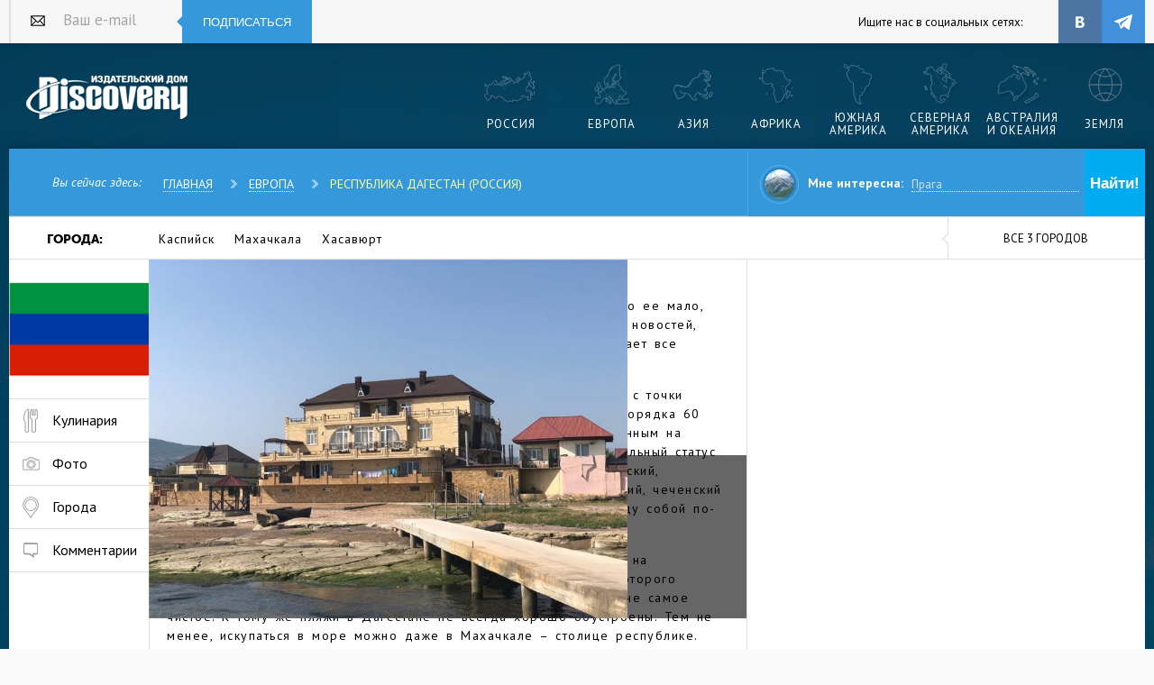

--- FILE ---
content_type: text/html; charset=utf-8
request_url: https://discovery-russia.ru/europe/respublika-dagestan/
body_size: 15706
content:
<!DOCTYPE html>
<html lang="ru">
<head>
    <link href="https://fonts.googleapis.com/css?family=PT+Sans:400,400italic,700&subset=latin,cyrillic" rel="stylesheet" type="text/css">
    <link href="/sc/c.css?v=JJ4Vdn0H3tpYRAgANllE_LOOwFZtuA58XrNs0N9efYQ1" rel="stylesheet"/>

    
    <title>Республика Дагестан (Россия)  - достопримечательности, погода, фото, карта, полное описание Республики Дагестана (России)</title><meta name="keywords" content="Республика Дагестан, Россия, Кавказ" /><meta name="description" content="Дагестан – одна из красивейших республик Кавказа." />

    <meta charset="UTF-8">
    <meta name="viewport" content="width=device-width, initial-scale=0.66">
</head>
<body>
    <!--noindex-->
    <script type="text/javascript">(function (d, w, c) { (w[c] = w[c] || []).push(function () { try { w.yaCounter35396920 = new Ya.Metrika({ id: 35396920, clickmap: true, trackLinks: true, accurateTrackBounce: true, webvisor: true, trackHash: true }); } catch (e) { } }); var n = d.getElementsByTagName("script")[0], s = d.createElement("script"), f = function () { n.parentNode.insertBefore(s, n); }; s.type = "text/javascript"; s.async = true; s.src = "https://mc.yandex.ru/metrika/watch.js"; if (w.opera == "[object Opera]") { d.addEventListener("DOMContentLoaded", f, false); } else { f(); } })(document, window, "yandex_metrika_callbacks");</script> <noscript><div><img src="https://mc.yandex.ru/watch/35396920" style="position:absolute; left:-9999px;" alt="" /></div></noscript>
    <script type="text/javascript">new Image().src = "//counter.yadro.ru/hit?r" + escape(document.referrer) + ((typeof (screen) == "undefined") ? "" : ";s" + screen.width + "*" + screen.height + "*" + (screen.colorDepth ? screen.colorDepth : screen.pixelDepth)) + ";u" + escape(document.URL) + ";" + Math.random();</script>
    <!--/noindex-->
    <div class="wrapper">

        <div class="b_block" id="b1"></div>
        <div class="base">
            <header class="header">
                <div class="header_hold">
                    <div class="enter_bar">
                        <!--noindex-->
<form class="sub_field_block_head_mod" action="/post/subscribe/" method="post">
    <input name="__RequestVerificationToken" type="hidden" value="Q4H8n69lxaZHtx-2I__hpxHsSf8uy47gJWSxs2RSAqXJ98GngPanhTXNmv583TR2oV3m1osEw9BfIzEzbFr__71GxUrFqP1_WNxow-rv2uE1" />
    <div class="sub_field_w header_mod">
        <label for="subscribe_3" class="sub_label_header_mod">Ваш e-mail</label>
        <input type="text" id="subscribe_3" placeholder="Ваш e-mail" name="email" class="sub_field_header_mod" />
    </div>
    <button class="subscribe_butt_head" type="submit">Подписаться</button>
</form>
    <div class="enter_b_title">Ищите нас в социальных сетях:</div>
    <ul class="socials">
        <li class="soc_item">
            <a title="Discovery-Russia во ВКонтакте" class="soc_link st_vk" target="_blank" href="https://vk.com/discoveryru"></a>
        </li>
        
        <li class="soc_item">
            <a title="Discovery-Russia в Telegram" class="soc_link st_tl" target="_blank" href="https://t.me/discovery_magazine"></a>
        </li>
        
    </ul>
<!--/noindex-->
                    </div><a href="/" title="Журнал Discovery" class="logo mod_header">Издательский дом &quot;Discovery&quot;</a>
                    <nav class="nav_hold mod_header">
                        <ul class="nav">
                            
                            <li class="nav_item">
                                <a href="/europe/russia/" title="Россия" class="nav_link st_1"><span>Россия</span></a>
                            </li>
                            <li class="nav_item">
                                <a href="/europe/" title="Европа" class="nav_link st_2"><span>Европа</span></a>
                            </li>
                            <li class="nav_item">
                                <a href="/asia/" title="Азия" class="nav_link st_3"><span>Азия</span></a>
                            </li>
                            <li class="nav_item">
                                <a href="/africa/" title="Африка" class="nav_link st_4"><span>Африка</span></a>
                            </li>
                            <li class="nav_item">
                                <a href="/south-america/" title="Южная Америка" class="nav_link st_6"><span>Южная Америка</span></a>
                            </li>
                            <li class="nav_item">
                                <a href="/north-america/" title="Северная Америка" class="nav_link st_5"><span>Северная Америка</span></a>
                            </li>
                            <li class="nav_item">
                                <a href="/australia-i-okeanija/" title="Австралия и Океания" class="nav_link st_7"><span>Австралия и Океания</span></a>
                            </li>
                            <li class="nav_item">
                                <a href="/lifestyle/" title="Научно-популярное" class="nav_link st_8"><span>Земля</span></a>
                            </li>
                        </ul>
                    </nav>
                    <div class="breadcrumbs_block">
                            <span class="breadcrumbs_title">Вы сейчас здесь:</span>
                            <ul class="breadcrumbs_list">
                                <li class="breadcrumbs_item"><a href="/" class="breadcrumbs_link">Главная</a></li>
                                        <li class="breadcrumbs_item"><a href="/europe/" class="breadcrumbs_link">Европа</a></li>
                                        <li class="breadcrumbs_item"><a href="/europe/respublika-dagestan/" class="breadcrumbs_link">Республика Дагестан (Россия)</a></li>
                            </ul>
                    </div>

                    <div class="func_bar">
                        
                        <form class="func_want_box" method="get" action="/search.html">
                            <input type="hidden" name="searchid" value="2304869" /> <input type="hidden" name="l10n" value="ru" /> <input type="hidden" name="reqenc" value="" />
                            <div class="func_want_photo">
                                <div class="img_box"><img src="/i/want_photo.jpg" alt=""></div>
                            </div>
                            <dl class="want_row">
                                <dt class="dt">Мне интересна:</dt>
                                <dd class="dd">
                                    <input type="text" name="text" value="" class="link_v1" placeholder="Прага" />
                                </dd>
                            </dl>
                            <div class="func_box">
                                <div class="func_b_item"><input type="submit" class="func_b_link st_1" value="Найти!" /></div>
                                
                            </div>
                        </form>
                    </div>

                </div>
            </header>
            


<div class="main_row">
    <nav id="cities_navigation" class="countries_navigation"><span class="countries_caption">Города:</span>
            <ul class="countries_list">
                <li class="countries_item"><a href="/europe/respublika-dagestan/kaspijsk/" class="countries_link">Каспийск</a></li>
                <li class="countries_item"><a href="/europe/respublika-dagestan/mahachkala/" class="countries_link">Махачкала</a></li>
                <li class="countries_item"><a href="/europe/respublika-dagestan/hasavjurt/" class="countries_link">Хасавюрт</a></li>
            </ul>
              <a href="#" id="cities_more_button" class="countries_more_butt">все 3 городов</a>
              
          </nav>
    
    <div class="main_wrap">
        <div class="icons_separator"></div>
        <div class="content_column">
            <ul class="country_mod cat_menu">
                <li class="cat_item country_mod"><a href="/europe/respublika-dagestan/" class="country_mod cat_item_link">
                    <img class="cat_icon country_mod" src="/photos/medium/Dagestan.png" alt="Флаг Республики Дагестана (России)"></a></li>
                                                    <li class="cat_item country_mod"><a href="#anch_kitchens" class="country_mod cat_item_link">
                        <div class="cat_icon country_mod kitchen_mod"></div>
                        <div class="cat_title country_mod">Кулинария</div>
                    </a></li>
                                    <li class="cat_item country_mod"><a href="#anch_photos" class="country_mod cat_item_link">
                        <div class="cat_icon country_mod photo_mod"></div>
                        <div class="cat_title country_mod">Фото</div>
                    </a></li>
                                    <li class="cat_item country_mod"><a href="#anch_places" class="country_mod cat_item_link">
                        <div class="cat_icon country_mod loc_mod"></div>
                        <div class="cat_title country_mod">Города</div>
                    </a></li>
                <li class="cat_item country_mod"><a href="#commentbl" class="country_mod cat_item_link">
                    <div class="cat_icon country_mod com_mod"></div>
                    <div class="cat_title country_mod">Комментарии</div>
                </a></li>
            </ul>
            <div class="main_theme_block country_mod">
                <div class="main_theme_slider">
                    <ul id="main_theme_slider_list" class="main_theme_slider_list">
                        <li class="main_theme_slider_item">
                            <div class="main_theme_img_wrap country_mod">
                                <img alt="Республика Дагестан (Россия)" src="/photos/big/Grigory_Gusev__3_1.jpg" class="main_theme_img country_mod">
                                <div class="main_theme_headline country_mod">
                                    <h1 class="main_theme_title country_mod">Республика Дагестан (Россия)</h1>
                                    <p class="main_theme_def country_mod"></p>
                                </div>
                            </div>
                        </li>
                        <li class="main_theme_slider_item">
                            <div class="main_theme_img_wrap country_mod">
                                <img alt="Фотография Республики Дагестана (России)" src="/photos/big/pexels-ivan-larin-8653478.jpg" class="main_theme_img country_mod">
                            </div>
                        </li>
                        <li class="main_theme_slider_item">
                            <div class="main_theme_img_wrap country_mod">
                                <img alt="Снимок Республики Дагестана (России)" src="/photos/big/SHamil_Magomedov.jpg" class="main_theme_img country_mod">
                            </div>
                        </li>
                        <li class="main_theme_slider_item">
                            <div class="main_theme_img_wrap country_mod">
                                <img alt="Республика Дагестан (Россия) фото" src="/photos/big/Grigory_Gusev__2_1.jpg" class="main_theme_img country_mod">
                            </div>
                        </li>
                        <li class="main_theme_slider_item">
                            <div class="main_theme_img_wrap country_mod">
                                <img alt="Картинка Республики Дагестана (России)" src="/photos/big/Clay_Gilliland__2_2.jpg" class="main_theme_img country_mod">
                            </div>
                        </li>
                    </ul>
                    <div id="main_theme_tabs" class="main_theme_tabs">
                        <a href="#" data-slide-index="1" class="main_theme_tab">
                            <img alt="Республика Дагестан (Россия) миниатюра 1" src="/photos/small/pexels-ivan-larin-8653478.jpg" class="main_theme_tab_img"></a>
                        <a href="#" data-slide-index="2" class="main_theme_tab">
                            <img alt="Республика Дагестан (Россия) миниатюра 2" src="/photos/small/SHamil_Magomedov.jpg" class="main_theme_tab_img"></a>
                        <a href="#" data-slide-index="3" class="main_theme_tab">
                            <img alt="Республика Дагестан (Россия) миниатюра 3" src="/photos/small/Grigory_Gusev__2_1.jpg" class="main_theme_tab_img"></a>
                        <a href="#" data-slide-index="4" class="main_theme_tab">
                            <img alt="Республика Дагестан (Россия) миниатюра 4" src="/photos/small/Clay_Gilliland__2_2.jpg" class="main_theme_tab_img"></a>
                    </div>
                </div>
                <div class="main_theme_text country_mod">
                    <p>
	Дагестан &ndash; одна из красивейших республик Кавказа. Еще недавно ее мало, кто рассматривал, как направление для туризма из-за тревожных новостей, однако сейчас ситуация стабилизировалась, и республика принимает все больше желающих любоваться красотой гор и моря.</p>
<p>
	Дагестан очень разнообразен как с точки зрения природы, так и с точки зрения народностей, населяющих республику. Здесь проживают порядка 60 национальностей, язык каждого из которых является государственным на территории республики. Среди них имеют письменность и официальный статус аварский, агульский, азербайджанский, даргинский, кумыкский, лакский, лезгинский, ногайский, рутульский, табасаранский, татский, цахурский, чеченский языки. Народности не знают языков друг друга и общаются между собой по-русски.</p>
<p>
	Дагестан редко рассматривают, как регион для пляжного отдыха на побережье. Это связно с тем, что Каспийское море, на берегу которого находится республика и ее столица город Махачкала, &ndash; далеко не самое чистое. К тому же пляжи в Дагестане не всегда хорошо обустроены. Тем не менее, искупаться в море можно даже в Махачкале &ndash; столице республике. Однако лучшим считается побережье в Каспийске. Кроме того, есть благоустроенные пляжи на базах отдыха.</p>
<p>
	Чуть ли ни основной достопримечательностью Дагестана, которую обычно постят на фотографиях все туристы, вернувшиеся из республики, является экраноплан &laquo;Лунь&raquo;. Он стоит на берегу моря. Это судно &ndash; что-то среднее между кораблем и самолетом. Его построили в 1986 году, как ударный ракетоносец для поражения надводных кораблей. Планируется, что экраноплан станет частью экспозиции парка &laquo;Патриот&raquo;, но по данным на лето 2021 года, он стоит просто на побережье неподалеку от Дербента.</p>
<p>
	Дербент считается одним из старейших городов в России и уж точно в Дагестане и на Северном Кавказе. В 2015 году в городе праздновали 2000-летний юбилей, однако, возможно, он существовал и за несколько тысячелетий до этого. В Дербенте можно найти постройки 1500-х годов, а также старинные узкие улочки. ЮНЕСКО включил Дербент в список объектов всемирного наследия, а Forbes считает город одним из самых недооцененных приморских курортов России. При всем при этом Дербент &ndash; достаточно зеленый город, который буквально утопает во фруктовых садах. Главной его исторической достопримечательностью считается комплекс старой крепости, которая служила Дербенту полтора тысячелетия подряд.</p>
<p>
	Главная природная достопримечательность Дагестана &mdash; Сулакский каньон. Он &ndash; более глубокий, чем знаменитый Гранд-Каньон в США, его глубина достигает 1920 метров. Каньон можно осматривать как сверху, так и с лодки. Смотровая площадка находится в селе Дубки, где установлен еще и единственный в мире памятник В.И. Ленину в папахе. Дорога к каньону проходит по живописному горному серпантину с обрывом глубиной в километр.</p>
<p>
	Также в республике гордятся барханом Сарыкум, который считается самым большим в Евразии. Высота песчаного холма &ndash; 262 метра. Бархан находится на территории Дагестанского заповедника, куда ведет лестница-экотропа &laquo;Путь мудрой черепахи&raquo;. В песках можно увидеть неядовитых змей, ящериц и черепах.</p>
<p>
	Другие популярные достопримечательности республики &ndash; Хунзахский водопад, Гимринское ущелье и Ирганайское водохранилище. Всего же в Дагестане столько интересных и живописных мест, что для их детального осмотра лучше всего выделять полноценный отпуск.</p>

                    <div class="main_theme_more_butt_wrap"><a href="#" class="main_theme_more_butt">Читать полностью</a></div>
                </div>
            </div>
        </div>
        <div class="side_column">
            <div class="map_block_wrap side_big_mod">
                <div id="map_canvas" class="map_block side_big_mod">
                </div>
                
            </div>
            <div class="country_info_block">
                <div class="country_title_wrap">
                    <h2 class="country_title title_inner_bold">
                        <img class="icon_country country_mod" src="/photos/small/Dagestan.png" alt="Флаг Республики Дагестана (России)">
                        Республика Дагестан (Россия)</h2>
                </div>
                <div class="country_info_text">
                    <ul class="country_info_list">
                        <li class="country_info_item">
                            <dl class="country_info_item_inner coin_mod">
                                <dt class="country_info_title">Валюта:</dt>
                                <dt class="country_info_def">рубль</dt>
                            </dl>
                        </li>
                        <li class="country_info_item">
                            <dl class="country_info_item_inner glob_1_mod">
                                <dt class="country_info_title">Употребляемые языки:</dt>
                                <dt class="country_info_def">русский и языки народов республики</dt>
                            </dl>
                        </li>
                        <li class="country_info_item">
                            <dl class="country_info_item_inner glob_2_mod">
                                <dt class="country_info_title">Государственные языки:</dt>
                                <dt class="country_info_def">русский</dt>
                            </dl>
                        </li>
                        <li class="country_info_item">
                            <dl class="country_info_item_inner cart_mod">
                                <dt class="country_info_title">Получение визы:</dt>
                                <dt class="country_info_def">Безвизовый въезд</dt>
                            </dl>
                        </li>
                        <li class="country_info_item">
                            <dl class="country_info_item_inner burger_mod">
                                <dt class="country_info_title">Индекс Биг-Мака:</dt>
                                <dt class="country_info_def">0% </dt>
                            </dl>
                        </li>
                        <li class="country_info_item">
                            <dl class="country_info_item_inner area_mod">
                                <dt class="country_info_title">Площадь:</dt>
                                <dt class="country_info_def">50.27 тыс. км.<sup>2</sup></dt>
                            </dl>
                        </li>
                        <li class="country_info_item">
                            <dl class="country_info_item_inner population_mod">
                                <dt class="country_info_title">Население:</dt>
                                <dt class="country_info_def">3.13 млн. чел.</dt>
                            </dl>
                        </li>
                        <li class="country_info_item">
                            <dl class="country_info_item_inner density_mod">
                                <dt class="country_info_title">Плотность:</dt>
                                <dt class="country_info_def">62.32 чел./км<sup>2</sup></dt>
                            </dl>
                        </li>
                        <li class="country_info_item">
                            <dl class="country_info_item_inner capital_mod">
                                <dt class="country_info_title">Столица:</dt>
                                <dt class="country_info_def">Махачкала</dt>
                            </dl>
                        </li>
                        <li class="country_info_item">
                            <dl class="country_info_item_inner politic_mod">
                                <dt class="country_info_title">Политический строй:</dt>
                                <dt class="country_info_def">Конституционная монархия</dt>
                            </dl>
                        </li>
                        <li class="country_info_item">
                            <dl class="country_info_item_inner electric_mod">
                                <dt class="country_info_title">Тип розетки</dt>
                                <dt class="country_info_def">Советская</dt>
                            </dl>
                        </li>
                    </ul>
                </div>
            </div>
        </div>
    </div>
    <div class="content_wide_block">
        
        
<div id="tabs" class="to_do_block">
    <div class="to_do_title_wrap">
        <h2 class="to_do_title"><span class="title_inner_bold">Чем заняться в Республике Дагестане (России)</span></h2>
    </div>
    <ul class="to_do_tabs_list">
        <li class="to_do_tabs_item"><a href="#tabs-1" class="to_do_tabs_link"><span class="to_do_tabs_link_inner excurs_mod">посетить экскурсии (3)</span></a></li>
        <li class="to_do_tabs_item"><a href="#tabs-2" class="to_do_tabs_link"><span class="to_do_tabs_link_inner cities_mod">другие города (1)</span></a></li>
        <li class="to_do_tabs_item"><a href="#tabs-3" class="to_do_tabs_link"><span class="to_do_tabs_link_inner nature_mod">природа (1)</span></a></li>
    </ul>
    <ul class="to_do_content_list">
        <li id="tabs-1" class="to_do_content_item">
            <ul class="to_do_content_sub_list">
                <li class="to_do_content_sub_item">
                    <figure class="place_block article_mod">
                    <div class="place_img_wrap article_mod"><a href="/europe/respublika-dagestan/mahachkala/"><img alt="Махачкала" src="/photos/medium/Leonid_Andronov.jpg" class="article_mod place_img" /></a>
                    </div>
                    <figcaption class="article_mod place_define"><a class="place_title article_mod" href="/europe/respublika-dagestan/mahachkala/">Махачкала</a>
                        <div class="place_text article_mod">
	Махачкала &ndash; столица республики Дагестан. Многие туристы ошибочно полагают, что столичный статус и приморское побережье делают город жемчужиной дагестанского туризма. Это не так. Основные достопримечательности республики &ndash; не здесь, но в Махачкале тоже есть, чем заняться.
</div>
                        <div class="place_address article_mod">
                                <a href="/europe/">Европа</a> /                                 <a href="/europe/respublika-dagestan/">Республика Дагестан (Россия)</a>                        </div>
                        <a href="/europe/respublika-dagestan/mahachkala/" class="more_article_butt">Подробнее</a>
                    </figcaption>
                    </figure>
                </li>
                <li class="to_do_content_sub_item">
                    <figure class="place_block article_mod">
                    <div class="place_img_wrap article_mod"><a href="/europe/respublika-dagestan/hasavjurt/"><img alt="Хасавюрт" src="/photos/medium/__N.A.M__.jpg" class="article_mod place_img" /></a>
                    </div>
                    <figcaption class="article_mod place_define"><a class="place_title article_mod" href="/europe/respublika-dagestan/hasavjurt/">Хасавюрт</a>
                        <div class="place_text article_mod">
	Хасавюрт &mdash; старинный город в Республике Дагестан, на юге России. Назван по имени основателя, князя Хасава Хамзаева, заложившего поселение на Кумыкской равнине, на берегу рек Акташ и Ярыксу в 1826 году. Это ближайший к Чечне крупный населенный пункт Дагестана.
</div>
                        <div class="place_address article_mod">
                                <a href="/europe/">Европа</a> /                                 <a href="/europe/respublika-dagestan/">Республика Дагестан (Россия)</a>                        </div>
                        <a href="/europe/respublika-dagestan/hasavjurt/" class="more_article_butt">Подробнее</a>
                    </figcaption>
                    </figure>
                </li>
                <li class="to_do_content_sub_item">
                    <figure class="place_block article_mod">
                    <div class="place_img_wrap article_mod"><a href="/europe/respublika-dagestan/mahachkala/selo-goor/"><img alt="Село Гоор" src="/photos/medium/Olga_Bajbikova.jpg" class="article_mod place_img" /></a>
                    </div>
                    <figcaption class="article_mod place_define"><a class="place_title article_mod" href="/europe/respublika-dagestan/mahachkala/selo-goor/">Село Гоор</a>
                        <div class="place_text article_mod">
	Дагестанское село Гоор называют страной башен. Они были построены здесь для обороны местности более 350 лет тому назад. Однако не только постройки привлекают сюда туристов. Из села открываются захватывающие виды на окрестные горы.
</div>
                        <div class="place_address article_mod">
                                <a href="/europe/">Европа</a> /                                 <a href="/europe/respublika-dagestan/">Республика Дагестан (Россия)</a> /                                 <a href="/europe/respublika-dagestan/mahachkala/">Махачкала</a>                        </div>
                        <a href="/europe/respublika-dagestan/mahachkala/selo-goor/" class="more_article_butt">Подробнее</a>
                    </figcaption>
                    </figure>
                </li>
            </ul>
        </li>
        <li id="tabs-2" class="to_do_content_item">
            <ul class="to_do_content_sub_list">
                <li class="to_do_content_sub_item">
                    <figure class="place_block article_mod">
                    <div class="place_img_wrap article_mod"><a href="/europe/respublika-dagestan/kaspijsk/"><img alt="Каспийск" src="/photos/medium/Gamidov_M_M.jpg" class="article_mod place_img" /></a>
                    </div>
                    <figcaption class="article_mod place_define"><a class="place_title article_mod" href="/europe/respublika-dagestan/kaspijsk/">Каспийск</a>
                        <div class="place_text article_mod">
	Дагестанский город Каспийск на побережье Каспийского моря считается ближайшим городом-спутником республиканской столицы Махачкалы. Возникший как промышленный центр по производству дизельных моторов для военных кораблей, он стал одним из приморских курортов Дагестана.

	&nbsp;
</div>
                        <div class="place_address article_mod">
                                <a href="/europe/">Европа</a> /                                 <a href="/europe/respublika-dagestan/">Республика Дагестан (Россия)</a>                        </div>
                        <a href="/europe/respublika-dagestan/kaspijsk/" class="more_article_butt">Подробнее</a>
                    </figcaption>
                    </figure>
                </li>
            </ul>
        </li>
        <li id="tabs-3" class="to_do_content_item">
            <ul class="to_do_content_sub_list">
                <li class="to_do_content_sub_item">
                    <figure class="place_block article_mod">
                    <div class="place_img_wrap article_mod"><a href="/europe/respublika-dagestan/mahachkala/sulakskij-kanon/"><img alt="Сулакский каньон" src="/photos/medium/Velibek_Abdullaev__2_1.jpg" class="article_mod place_img" /></a>
                    </div>
                    <figcaption class="article_mod place_define"><a class="place_title article_mod" href="/europe/respublika-dagestan/mahachkala/sulakskij-kanon/">Сулакский каньон</a>
                        <div class="place_text article_mod">
	В Дагестане среди множества природных достопримечательностей, есть совершенно особенная даже по меркам России &mdash; Сулакский каньон. Горный каньон протяженностью 53 километра находится в долине реки Сулак, его глубина больше чем у знаменитого Большого каньона в американском Колорадо.
</div>
                        <div class="place_address article_mod">
                                <a href="/europe/">Европа</a> /                                 <a href="/europe/respublika-dagestan/">Республика Дагестан (Россия)</a> /                                 <a href="/europe/respublika-dagestan/mahachkala/">Махачкала</a>                        </div>
                        <a href="/europe/respublika-dagestan/mahachkala/sulakskij-kanon/" class="more_article_butt">Подробнее</a>
                    </figcaption>
                    </figure>
                </li>
            </ul>
        </li>
    </ul>
    
</div>

    </div>
    <div class="main_wrap">
        
    </div>
    <div class="content_wide_block">
        

    <div class="visit_block" id="anch_places">
        <div class="visit_title_wrap">
            <h2 class="visit_title"><span class="title_inner_bold">Города в  Республике Дагестане (России)</span></h2>
        </div>
        <div class="articles_slider">

            <ul id="articles_slider_list" class="articles_slider_list">
                    <li class="articles_slider_item">
                        <ul class="visit_list">
                                <li class="visit_item">
                                    <figure class="place_block town_right_mod">
                          <div class="place_img_wrap town_right_mod"><a href="/europe/respublika-dagestan/kaspijsk/"><img alt="Каспийск" src="/photos/medium/Gamidov_M_M.jpg" class="town_right_mod place_img" /></a>
                          </div>
                          <figcaption class="town_right_mod place_define">
                            <div class="place_title town_right_mod"><a href="/europe/respublika-dagestan/kaspijsk/" class="town_right_mod place_country">Каспийск</a></div>
                            <div class="place_text town_right_mod">
	Дагестанский город Каспийск на побережье Каспийского моря считается ближайшим городом-спутником республиканской столицы Махачкалы. Возникший как промышленный центр по производству дизельных моторов для военных кораблей, он стал одним из приморских курортов Дагестана.

	&nbsp;
</div>
                            <a href="/europe/respublika-dagestan/kaspijsk/" class="more_town_butt">Подробнее</a>
                          </figcaption>
                        </figure>
                                </li>
                                <li class="visit_item">
                                    <figure class="place_block town_right_mod">
                          <div class="place_img_wrap town_right_mod"><a href="/europe/respublika-dagestan/mahachkala/"><img alt="Махачкала" src="/photos/medium/Leonid_Andronov.jpg" class="town_right_mod place_img" /></a>
                          </div>
                          <figcaption class="town_right_mod place_define">
                            <div class="place_title town_right_mod"><a href="/europe/respublika-dagestan/mahachkala/" class="town_right_mod place_country">Махачкала</a></div>
                            <div class="place_text town_right_mod">
	Махачкала &ndash; столица республики Дагестан. Многие туристы ошибочно полагают, что столичный статус и приморское побережье делают город жемчужиной дагестанского туризма. Это не так. Основные достопримечательности республики &ndash; не здесь, но в Махачкале тоже есть, чем заняться.
</div>
                            <a href="/europe/respublika-dagestan/mahachkala/" class="more_town_butt">Подробнее</a>
                          </figcaption>
                        </figure>
                                </li>
                                <li class="visit_item">
                                    <figure class="place_block town_left_mod">
                          <div class="place_img_wrap town_left_mod"><a href="/europe/respublika-dagestan/hasavjurt/"><img alt="Хасавюрт" src="/photos/medium/__N.A.M__.jpg" class="town_left_mod place_img" /></a>
                          </div>
                          <figcaption class="town_left_mod place_define">
                            <div class="place_title town_left_mod"><a href="/europe/respublika-dagestan/hasavjurt/" class="town_left_mod place_country">Хасавюрт</a></div>
                            <div class="place_text town_left_mod">
	Хасавюрт &mdash; старинный город в Республике Дагестан, на юге России. Назван по имени основателя, князя Хасава Хамзаева, заложившего поселение на Кумыкской равнине, на берегу рек Акташ и Ярыксу в 1826 году. Это ближайший к Чечне крупный населенный пункт Дагестана.
</div>
                            <a href="/europe/respublika-dagestan/hasavjurt/" class="more_town_butt">Подробнее</a>
                          </figcaption>
                        </figure>
                                </li>
                        </ul>
                    </li>
            </ul>
        </div>
    </div>

    </div>
    <div class="main_wrap">
        <div class="content_column">
            <div class="y_gallery_wrap" id="anch_photos">
        <ul id="y_gallery" class="y_gallery_list">

                <li class="y_gallery_item">
                    <div class="y_gallery_item_block">
                        <img alt="" src="/photo-country/big/Clay_Gilliland.jpg" class="y_gallery_img" />
                        <div class="y_gallery_text">
                            <h3 class="y_gallery_title"><a href="/europe/respublika-dagestan/photos.html">Фотогалерея Республики Дагестана (России)</a></h3>
                        </div>
                    </div>
                </li>
                <li class="y_gallery_item">
                    <div class="y_gallery_item_block">
                        <img alt="" src="/photo-country/big/Grigory_Gusev.jpg" class="y_gallery_img" />
                            <div class="y_gallery_text">
                                <h3 class="y_gallery_title"><a href="/europe/respublika-dagestan/photos.html">Россия</a></h3>
                            </div>
                    </div>
                </li>
                <li class="y_gallery_item">
                    <div class="y_gallery_item_block">
                        <img alt="" src="/photo-country/big/pexels-ivan-larin-8653420__1_.jpg" class="y_gallery_img" />
                            <div class="y_gallery_text">
                                <h3 class="y_gallery_title"><a href="/europe/respublika-dagestan/photos.html">Россия</a></h3>
                            </div>
                    </div>
                </li>
                <li class="y_gallery_item">
                    <div class="y_gallery_item_block">
                        <img alt="" src="/photo-country/big/SHamil_Magomedov__2_.jpg" class="y_gallery_img" />
                            <div class="y_gallery_text">
                                <h3 class="y_gallery_title"><a href="/europe/respublika-dagestan/photos.html">Россия</a></h3>
                            </div>
                    </div>
                </li>
                <li class="y_gallery_item">
                    <div class="y_gallery_item_block">
                        <img alt="" src="/photo-country/big/SHamil_Magomedov__4_.jpg" class="y_gallery_img" />
                            <div class="y_gallery_text">
                                <h3 class="y_gallery_title"><a href="/europe/respublika-dagestan/photos.html">Россия</a></h3>
                            </div>
                    </div>
                </li>
        </ul>
        <div id="y_gallery_tabs" class="y_gallery_tabs">
                <a href="#" data-slide-index="1" class="y_gallery_tab"><img alt="Миниатюра " src="/photo-country/small/Grigory_Gusev.jpg" class="y_gallery_tab_img" /></a>
                <a href="#" data-slide-index="2" class="y_gallery_tab"><img alt="Миниатюра " src="/photo-country/small/pexels-ivan-larin-8653420__1_.jpg" class="y_gallery_tab_img" /></a>
                <a href="#" data-slide-index="3" class="y_gallery_tab"><img alt="Миниатюра " src="/photo-country/small/SHamil_Magomedov__2_.jpg" class="y_gallery_tab_img" /></a>
                <a href="#" data-slide-index="4" class="y_gallery_tab"><img alt="Миниатюра " src="/photo-country/small/SHamil_Magomedov__4_.jpg" class="y_gallery_tab_img" /></a>
        </div>
        <div class="y_gallery_more_block"><a href="/europe/respublika-dagestan/photos.html" class="y_gallery_more_link">Больше <br />фотографий</a></div>
    </div>

            
            
<div class="mentions_block" id="commentbl">
    <div class="mentions_title_wrap">
        <h3 class="mentions_title"><span class="title_inner_bold">Отзывы о Республике Дагестане (России)</span><span class="title_inner_def">Были в Республики Дагестана (России)? тогда +1, если согласны с утверждением</span></h3>
    </div>
    <ul class="mentions_group_list">
        <li class="mentions_group">
            <div class="mentions_group_title"><span class="mentions_group_title_inner adv_mod">Преимущества</span></div>
            <ul class="mentions_list adv_mod">
                
                    <li class="mentions_item"><span class="title_inner_def tcenter">Пока никто не оставил ни одного преимущества:(</span></li>
            </ul>
            
          
                <a href="#" class="send_button addopinion_butt">Добавить преимущество</a>
        </li>
        <li class="mentions_group">
            <div class="mentions_group_title"><span class="mentions_group_title_inner disadv_mod">Недостатки</span></div>
            <ul class="mentions_list disadv_mod">
                
                    <li class="mentions_item"><span class="title_inner_def tcenter">Пока никто не оставил ни одного недостатка:(</span></li>
            </ul>
            
      
                <a href="#" class="send_button addopinion_butt">Добавить недостаток</a>
        </li>
    </ul>
        <div class="popap_block big_mod popap_mod comment_login">
            <div class="popap_inner big_mod"><a href="#" class="popap_close_butt big_mod"></a><span class="popap_title big_mod">Хотите поделиться?</span>
                <p><em>Чтобы мы могли учесть Ваш голос, пожалуйста зайдите на сайт через одну из соц.сетей</em></p>
<form action="/account/ExternalLogin/" method="post">                <input type="hidden" name="returnUrl" value="https://discovery-russia.ru/europe/respublika-dagestan/?needcommentform=true" />
<input name="__RequestVerificationToken" type="hidden" value="bfZmYTJ-7hlQi97jUFhaW4V4dK3WWx7Ey1v1wayldFBgZ6vosnytYJ36z68SUXde0dFo24pbzcTSVxUGh4RZcrd_VFyyyRrIEXMwS7Pujq81" />                <ul>
                    <li class="soc_item big_mod">
                        <button title="Войти через Вконтакте" class="soc_link st_vk" name="provider" value="vkontakte"></button>
                    </li>
                    <li class="soc_item big_mod">
                        <button title="Войти через Facebook" class="soc_link st_fb" name="provider" value="fbook"></button>
                    </li>
                    <li class="soc_item big_mod">
                        <button title="Войти через Одноклассники" class="soc_link st_odn" name="provider" value="odnoklas"></button>
                    </li>
                </ul>
</form>            </div>
        </div>
</div>

        </div>
        <div class="side_column">
<div class="euro_kitchen_block" id="anch_kitchens">
    <div class="kitchen_title_wrap">
        <h2 class="kitchen_title"><span class="title_inner_bold">Европейская кухня</span></h2>
    </div>
    <div id="gallery_4" class="euro_kitchen_block_slider_wrap">
        <a href="/europe/kitchen-evropejskaja-kuhnja/solenij-losos-po-shvedski.html" class="euro_kitchen_slide">
            <figure class="euro_dish_block"><img alt="Соленый лосось по-шведски" src="/photos/medium/gemteck1.jpg" class="euro_dish_img">
                      <figcaption class="euro_dish_def"><span class="euro_dish_title">Соленый лосось по-шведски</span><span class="euro_dish_kind">
	Очень вкусная и необычная соленая рыбка к новогоднему столу
</span>
                        <ul class="euro_dish_info">
                          <li class="euro_dish_item"><span class="euro_dish_item_inner time_mod">30мин.</span></li>
                          <li class="euro_dish_item"><span class="euro_dish_item_inner status_mod">Закуска</span></li>
                        </ul>
                      </figcaption>
                    </figure>
        </a>
        <a href="/europe/kitchen-evropejskaja-kuhnja/salat-iz-zapechenogo-kornja-seldereja.html" class="euro_kitchen_slide">
            <figure class="euro_dish_block"><img alt="Салат из запеченного корня сельдерея" src="/photos/medium/salat_Sixty__2_.jpg" class="euro_dish_img">
                      <figcaption class="euro_dish_def"><span class="euro_dish_title">Салат из запеченного корня сельдерея</span><span class="euro_dish_kind">
	Необычный рецепт, вдохновленный нордической кухней
</span>
                        <ul class="euro_dish_info">
                          <li class="euro_dish_item"><span class="euro_dish_item_inner time_mod">1ч. 30мин.</span></li>
                          <li class="euro_dish_item"><span class="euro_dish_item_inner status_mod">Салат</span></li>
                        </ul>
                      </figcaption>
                    </figure>
        </a>
        <a href="/europe/kitchen-evropejskaja-kuhnja/vesennij-salat-s-pripushhennimi-ovoshhami.html" class="euro_kitchen_slide">
            <figure class="euro_dish_block"><img alt="Весенний салат с припущенными овощами" src="/photos/medium/IMG_81.jpg" class="euro_dish_img">
                      <figcaption class="euro_dish_def"><span class="euro_dish_title">Весенний салат с припущенными овощами</span><span class="euro_dish_kind">
	Легкий и ароматный салат на каждый день.
</span>
                        <ul class="euro_dish_info">
                          <li class="euro_dish_item"><span class="euro_dish_item_inner time_mod">25мин.</span></li>
                          <li class="euro_dish_item"><span class="euro_dish_item_inner status_mod">Салат</span></li>
                        </ul>
                      </figcaption>
                    </figure>
        </a>
    </div>
        <div class="common_gallery_tabs kitchen_mod">
            <a href="#" class="common_gallery_tab_left kitchen_mod scroll_control_left"></a>
            <div id="gallery_tabs_4" data-scrollbar-selector="#gallery_scroll_4" class="common_gallery_tabs_list kitchen_mod h_scroll">
                    <div class="common_gallery_tab_item kitchen_mod"><a href="#" data-slide-index="0" class="common_gallery_tab_link kitchen_mod active"><span class="common_gallery_tab_link_inner kitchen_mod">Соленый лосось по-шведски</span></a></div>
                    <div class="common_gallery_tab_item kitchen_mod"><a href="#" data-slide-index="1" class="common_gallery_tab_link kitchen_mod"><span class="common_gallery_tab_link_inner kitchen_mod">Салат из запеченного корня сельдерея</span></a></div>
                    <div class="common_gallery_tab_item kitchen_mod"><a href="#" data-slide-index="2" class="common_gallery_tab_link kitchen_mod"><span class="common_gallery_tab_link_inner kitchen_mod">Весенний салат с припущенными овощами</span></a></div>
            </div>
            <a href="#" class="common_gallery_tab_right kitchen_mod scroll_control_right"></a>
        </div>
        <div id="gallery_scroll_4" class="common_gallery_scroll_wrap kitchen_mod scroll-element_outer">
            <div class="common_gallery_scroll kitchen_mod scroll-element_size"><span class="common_gallery_scroll_inner kitchen_mod scroll-bar"></span></div>
        </div>
    <a href="/europe/kitchen-evropejskaja-kuhnja/" class="euro_kithen_more_butt">Все рецепты (3)</a>

</div>
            
            
            
            <div class="b_block b_block_v1" id="b3"></div>
            
        </div>
    </div>
</div>

            <footer class="footer">
                <div class="footer_hold">
                    <div class="footer_nav_box">
                        <a href="/" title="" class="logo mod_footer">журнал Discovery</a>
                        
                        <nav class="nav_hold mod_footer">
                            <ul class="nav">
                                <li class="nav_item">
                                    <a href="/concurs/" title="Фотоконкурс Discovery-Russia" class="nav_link st_china"><span>Фотоконкурс</span></a>
                                </li>
                                <li class="nav_item">
                                    <a href="/europe/russia/" title="Россия" class="nav_link st_1"><span>Россия</span></a>
                                </li>
                                <li class="nav_item">
                                    <a href="/europe/" title="Европа" class="nav_link st_2"><span>Европа</span></a>
                                </li>
                                <li class="nav_item">
                                    <a href="/asia/" title="Азия" class="nav_link st_3"><span>Азия</span></a>
                                </li>
                                <li class="nav_item">
                                    <a href="/africa/" title="Африка" class="nav_link st_4"><span>Африка</span></a>
                                </li>
                                <li class="nav_item">
                                    <a href="/south-america/" title="Южная Америка" class="nav_link st_6"><span>Южная Америка</span></a>
                                </li>
                                <li class="nav_item">
                                    <a href="/north-america/" title="Северная Америка" class="nav_link st_5"><span>Северная Америка</span></a>
                                </li>
                                <li class="nav_item">
                                    <a href="/australia-i-okeanija/" title="Австралия и Океания" class="nav_link st_7"><span>Австралия и Океания</span></a>
                                </li>
                                <li class="nav_item">
                                    <a href="/lifestyle/" title="Научно-популярное" class="nav_link st_8"><span>Земля</span></a>
                                </li>
                            </ul>
                        </nav>
                    </div>
                    <div class="copyrights_bar">
                        <div class="copyrights">
                            ©2005-2026 Издательский дом Discovery. Все права защищены. <a class="white" href="/i/Discovery_Media_kit_ru_2024.pdf" target="_blank">Скачать МедиаКит на рекламу в печатной версии</a>
                            <br> Любое воспроизведение материалов сайта без разрешения редакции воспрещается.
                            <br> Свидетельство о регистрации СМИ  ПИ № ФС 77-66095 от 10 июня 2016 г.
                            <br> Выдано: Федеральной службой по надзору в сфере связи, информационных
                            <br> технологий и массовых коммуникаций (Роскомнадзор). 16+
                            <br> <a class="white" href="/about-editorial-office.html" target="_self">О редакции</a>
                        </div>
                        <div class="follow_box">
                            <div class="follow_title">Мы в социальных сетях:</div>
                            <ul class="socials">
                                <li class="soc_item"><a href="http://vk.com/discoveryru" title="Журнал Discovery во Вконтакте" class="soc_link st_vk"></a></li>
                                
                                <li class="soc_item">
                                    <a title="Discovery-Russia в Telegram" class="soc_link st_tl" target="_blank" href="https://t.me/discovery_magazine"></a>
                                </li>
                            </ul>
                        </div>
                    </div>
                </div>
            </footer>
        </div>

    </div>
    <!--noindex-->
    <a href="//www.liveinternet.ru/click" target="_blank"><img src="//counter.yadro.ru/logo?26.18" border="0" width="88" height="15" alt="" title="LiveInternet: показано число посетителей за сегодня" style="margin-left:auto; margin-right:auto; display:block;" /></a>

    <script src="https://yastatic.net/jquery/1.11.1/jquery.min.js"></script>
    <script src="https://yastatic.net/jquery-ui/1.11.2/jquery-ui.min.js"></script>
    <script src="https://yastatic.net/modernizr/2.7.1/modernizr.min.js"></script>
    
    <script src="https://api-maps.yandex.ru/2.1/?apikey=52ee4acd-2d2c-4e79-8b3f-c2f1025611b8&lang=ru_RU"></script>
    
    <script>
        var longitude1 = 47.353880;
        var latitude1 = 42.774180;
        var zoom1 = 5;
    </script>

    <script src="/sc/j.js?v=zdG0bR2Titlq0Jv2fuSpyYTQbEXqtyZpuWJrLJsWd5I1"></script>

    

    <!--/noindex-->
    </body>
</html>

--- FILE ---
content_type: text/css; charset=utf-8
request_url: https://discovery-russia.ru/sc/c.css?v=JJ4Vdn0H3tpYRAgANllE_LOOwFZtuA58XrNs0N9efYQ1
body_size: 142720
content:
.lightboxOverlay{position:absolute;top:0;left:0;z-index:9999;background-color:#000;filter:progid:DXImageTransform.Microsoft.Alpha(Opacity=80);opacity:.8;display:none}.lightbox{position:absolute;left:0;width:100%;z-index:10000;text-align:center;line-height:0;font-weight:normal}.lightbox .lb-image{display:block;height:auto;max-width:inherit;-webkit-border-radius:3px;-moz-border-radius:3px;-ms-border-radius:3px;-o-border-radius:3px;border-radius:3px}.lightbox a img{border:none}.lb-outerContainer{position:relative;background-color:#fff;*zoom:1;width:250px;height:250px;margin:0 auto;-webkit-border-radius:4px;-moz-border-radius:4px;-ms-border-radius:4px;-o-border-radius:4px;border-radius:4px}.lb-outerContainer:after{content:"";display:table;clear:both}.lb-container{padding:4px}.lb-loader{position:absolute;top:43%;left:0;height:25%;width:100%;text-align:center;line-height:0}.lb-cancel{display:block;width:32px;height:32px;margin:0 auto;background:url(/i/loading.gif) no-repeat}.lb-nav{position:absolute;top:0;left:0;height:100%;width:100%;z-index:10}.lb-container>.nav{left:0}.lb-nav a{outline:none;background-image:url('[data-uri]')}.lb-prev,.lb-next{height:100%;cursor:pointer;display:block}.lb-nav a.lb-prev{width:34%;left:0;float:left;background:url(/i/prev.png) left 48% no-repeat;filter:progid:DXImageTransform.Microsoft.Alpha(Opacity=0);opacity:0;-webkit-transition:opacity .6s;-moz-transition:opacity .6s;-o-transition:opacity .6s;transition:opacity .6s}.lb-nav a.lb-prev:hover{filter:progid:DXImageTransform.Microsoft.Alpha(Opacity=100);opacity:1}.lb-nav a.lb-next{width:64%;right:0;float:right;background:url(/i/next.png) right 48% no-repeat;filter:progid:DXImageTransform.Microsoft.Alpha(Opacity=0);opacity:0;-webkit-transition:opacity .6s;-moz-transition:opacity .6s;-o-transition:opacity .6s;transition:opacity .6s}.lb-nav a.lb-next:hover{filter:progid:DXImageTransform.Microsoft.Alpha(Opacity=100);opacity:1}.lb-dataContainer{margin:0 auto;padding-top:5px;*zoom:1;width:100%;-moz-border-radius-bottomleft:4px;-webkit-border-bottom-left-radius:4px;border-bottom-left-radius:4px;-moz-border-radius-bottomright:4px;-webkit-border-bottom-right-radius:4px;border-bottom-right-radius:4px}.lb-dataContainer:after{content:"";display:table;clear:both}.lb-data{padding:0 4px;color:#ccc}.lb-data .lb-details{width:85%;float:left;text-align:left;line-height:1.1em}.lb-data .lb-caption{font-size:13px;font-weight:bold;line-height:1em}.lb-data .lb-number{display:block;clear:left;padding-bottom:1em;font-size:12px;color:#999}.lb-data .lb-close{display:block;float:right;width:30px;height:30px;background:url(/i/close.png) top right no-repeat;text-align:right;outline:none;filter:progid:DXImageTransform.Microsoft.Alpha(Opacity=70);opacity:.7;-webkit-transition:opacity .2s;-moz-transition:opacity .2s;-o-transition:opacity .2s;transition:opacity .2s}.lb-data .lb-close:hover{cursor:pointer;filter:progid:DXImageTransform.Microsoft.Alpha(Opacity=100);opacity:1}body.stop-scrolling{height:100%;overflow:hidden}.sweet-overlay{background-color:#000;-ms-filter:"progid:DXImageTransform.Microsoft.Alpha(Opacity=40)";background-color:rgba(0,0,0,.4);position:fixed;left:0;right:0;top:0;bottom:0;display:none;z-index:10000}.sweet-alert{background-color:#fff;font-family:'Open Sans','Helvetica Neue',Helvetica,Arial,sans-serif;width:478px;padding:17px;border-radius:5px;text-align:center;position:fixed;left:50%;top:50%;margin-left:-256px;margin-top:-200px;overflow:hidden;display:none;z-index:99999}@media all and (max-width:540px){.sweet-alert{width:auto;margin-left:0;margin-right:0;left:15px;right:15px}}.sweet-alert h2{color:#575757;font-size:30px;text-align:center;font-weight:600;text-transform:none;position:relative;margin:25px 0;padding:0;line-height:40px;display:block}.sweet-alert p{color:#797979;font-size:16px;text-align:center;font-weight:300;position:relative;text-align:inherit;float:none;margin:0;padding:0;line-height:normal}.sweet-alert fieldset{border:none;position:relative}.sweet-alert .sa-error-container{background-color:#f1f1f1;margin-left:-17px;margin-right:-17px;overflow:hidden;padding:0 10px;max-height:0;-webkit-transition:all .15s;transition:all .15s}.sweet-alert .sa-error-container.show{padding:10px 0;max-height:100px;-webkit-transition:all .2s;transition:all .25s}.sweet-alert .sa-error-container .icon{display:inline-block;width:24px;height:24px;border-radius:50%;background-color:#ea7d7d;color:#fff;line-height:24px;text-align:center;margin-right:3px}.sweet-alert .sa-error-container p{display:inline-block}.sweet-alert .sa-input-error{position:absolute;top:29px;right:26px;width:20px;height:20px;opacity:0;-webkit-transform:scale(.5);transform:scale(.5);-webkit-transform-origin:50% 50%;transform-origin:50% 50%;-webkit-transition:all .1s;transition:all .1s}.sweet-alert .sa-input-error::before,.sweet-alert .sa-input-error::after{content:"";width:20px;height:6px;background-color:#f06e57;border-radius:3px;position:absolute;top:50%;margin-top:-4px;left:50%;margin-left:-9px}.sweet-alert .sa-input-error::before{-webkit-transform:rotate(-45deg);transform:rotate(-45deg)}.sweet-alert .sa-input-error::after{-webkit-transform:rotate(45deg);transform:rotate(45deg)}.sweet-alert .sa-input-error.show{opacity:1;-webkit-transform:scale(1);transform:scale(1)}.sweet-alert input{width:100%;box-sizing:border-box;border-radius:3px;border:1px solid #d7d7d7;height:43px;margin-top:10px;margin-bottom:17px;font-size:18px;box-shadow:inset 0 1px 1px rgba(0,0,0,.06);padding:0 12px;display:none;-webkit-transition:all .3s;transition:all .3s}.sweet-alert input:focus{outline:none;box-shadow:0 0 3px #c4e6f5;border:1px solid #b4dbed}.sweet-alert input:focus::-moz-placeholder{transition:opacity .3s .03s ease;opacity:.5}.sweet-alert input:focus:-ms-input-placeholder{transition:opacity .3s .03s ease;opacity:.5}.sweet-alert input:focus::-webkit-input-placeholder{transition:opacity .3s .03s ease;opacity:.5}.sweet-alert input::-moz-placeholder{color:#bdbdbd}.sweet-alert input:-ms-input-placeholder{color:#bdbdbd}.sweet-alert input::-webkit-input-placeholder{color:#bdbdbd}.sweet-alert.show-input input{display:block}.sweet-alert button{background-color:#aedef4;color:#fff;border:none;box-shadow:none;font-size:17px;font-weight:500;-webkit-border-radius:4px;border-radius:5px;padding:10px 32px;margin:26px 5px 0 5px;cursor:pointer}.sweet-alert button:focus{outline:none;box-shadow:0 0 2px rgba(128,179,235,.5),inset 0 0 0 1px rgba(0,0,0,.05)}.sweet-alert button:hover{background-color:#a1d9f2}.sweet-alert button:active{background-color:#81ccee}.sweet-alert button.cancel{background-color:#d0d0d0}.sweet-alert button.cancel:hover{background-color:#c8c8c8}.sweet-alert button.cancel:active{background-color:#b6b6b6}.sweet-alert button.cancel:focus{box-shadow:rgba(197,205,211,.8) 0 0 2px,rgba(0,0,0,.0470588) 0 0 0 1px inset!important}.sweet-alert button::-moz-focus-inner{border:0}.sweet-alert[data-has-cancel-button=false] button{box-shadow:none!important}.sweet-alert[data-has-confirm-button=false][data-has-cancel-button=false]{padding-bottom:40px}.sweet-alert .sa-icon{width:80px;height:80px;border:4px solid gray;-webkit-border-radius:40px;border-radius:40px;border-radius:50%;margin:20px auto;padding:0;position:relative;box-sizing:content-box}.sweet-alert .sa-icon.sa-error{border-color:#f27474}.sweet-alert .sa-icon.sa-error .sa-x-mark{position:relative;display:block}.sweet-alert .sa-icon.sa-error .sa-line{position:absolute;height:5px;width:47px;background-color:#f27474;display:block;top:37px;border-radius:2px}.sweet-alert .sa-icon.sa-error .sa-line.sa-left{-webkit-transform:rotate(45deg);transform:rotate(45deg);left:17px}.sweet-alert .sa-icon.sa-error .sa-line.sa-right{-webkit-transform:rotate(-45deg);transform:rotate(-45deg);right:16px}.sweet-alert .sa-icon.sa-warning{border-color:#f8bb86}.sweet-alert .sa-icon.sa-warning .sa-body{position:absolute;width:5px;height:47px;left:50%;top:10px;-webkit-border-radius:2px;border-radius:2px;margin-left:-2px;background-color:#f8bb86}.sweet-alert .sa-icon.sa-warning .sa-dot{position:absolute;width:7px;height:7px;-webkit-border-radius:50%;border-radius:50%;margin-left:-3px;left:50%;bottom:10px;background-color:#f8bb86}.sweet-alert .sa-icon.sa-info{border-color:#c9dae1}.sweet-alert .sa-icon.sa-info::before{content:"";position:absolute;width:5px;height:29px;left:50%;bottom:17px;border-radius:2px;margin-left:-2px;background-color:#c9dae1}.sweet-alert .sa-icon.sa-info::after{content:"";position:absolute;width:7px;height:7px;border-radius:50%;margin-left:-3px;top:19px;background-color:#c9dae1}.sweet-alert .sa-icon.sa-success{border-color:#a5dc86}.sweet-alert .sa-icon.sa-success::before,.sweet-alert .sa-icon.sa-success::after{content:'';-webkit-border-radius:40px;border-radius:40px;border-radius:50%;position:absolute;width:60px;height:120px;background:#fff;-webkit-transform:rotate(45deg);transform:rotate(45deg)}.sweet-alert .sa-icon.sa-success::before{-webkit-border-radius:120px 0 0 120px;border-radius:120px 0 0 120px;top:-7px;left:-33px;-webkit-transform:rotate(-45deg);transform:rotate(-45deg);-webkit-transform-origin:60px 60px;transform-origin:60px 60px}.sweet-alert .sa-icon.sa-success::after{-webkit-border-radius:0 120px 120px 0;border-radius:0 120px 120px 0;top:-11px;left:30px;-webkit-transform:rotate(-45deg);transform:rotate(-45deg);-webkit-transform-origin:0 60px;transform-origin:0 60px}.sweet-alert .sa-icon.sa-success .sa-placeholder{width:80px;height:80px;border:4px solid rgba(165,220,134,.2);-webkit-border-radius:40px;border-radius:40px;border-radius:50%;box-sizing:content-box;position:absolute;left:-4px;top:-4px;z-index:2}.sweet-alert .sa-icon.sa-success .sa-fix{width:5px;height:90px;background-color:#fff;position:absolute;left:28px;top:8px;z-index:1;-webkit-transform:rotate(-45deg);transform:rotate(-45deg)}.sweet-alert .sa-icon.sa-success .sa-line{height:5px;background-color:#a5dc86;display:block;border-radius:2px;position:absolute;z-index:2}.sweet-alert .sa-icon.sa-success .sa-line.sa-tip{width:25px;left:14px;top:46px;-webkit-transform:rotate(45deg);transform:rotate(45deg)}.sweet-alert .sa-icon.sa-success .sa-line.sa-long{width:47px;right:8px;top:38px;-webkit-transform:rotate(-45deg);transform:rotate(-45deg)}.sweet-alert .sa-icon.sa-custom{background-size:contain;border-radius:0;border:none;background-position:center center;background-repeat:no-repeat}@-webkit-keyframes showSweetAlert{0%{transform:scale(.7);-webkit-transform:scale(.7)}45%{transform:scale(1.05);-webkit-transform:scale(1.05)}80%{transform:scale(.95);-webkit-transform:scale(.95)}100%{transform:scale(1);-webkit-transform:scale(1)}}@keyframes showSweetAlert{0%{transform:scale(.7);-webkit-transform:scale(.7)}45%{transform:scale(1.05);-webkit-transform:scale(1.05)}80%{transform:scale(.95);-webkit-transform:scale(.95)}100%{transform:scale(1);-webkit-transform:scale(1)}}@-webkit-keyframes hideSweetAlert{0%{transform:scale(1);-webkit-transform:scale(1)}100%{transform:scale(.5);-webkit-transform:scale(.5)}}@keyframes hideSweetAlert{0%{transform:scale(1);-webkit-transform:scale(1)}100%{transform:scale(.5);-webkit-transform:scale(.5)}}@-webkit-keyframes slideFromTop{0%{top:0%}100%{top:50%}}@keyframes slideFromTop{0%{top:0%}100%{top:50%}}@-webkit-keyframes slideToTop{0%{top:50%}100%{top:0%}}@keyframes slideToTop{0%{top:50%}100%{top:0%}}@-webkit-keyframes slideFromBottom{0%{top:70%}100%{top:50%}}@keyframes slideFromBottom{0%{top:70%}100%{top:50%}}@-webkit-keyframes slideToBottom{0%{top:50%}100%{top:70%}}@keyframes slideToBottom{0%{top:50%}100%{top:70%}}.showSweetAlert[data-animation=pop]{-webkit-animation:showSweetAlert .3s;animation:showSweetAlert .3s}.showSweetAlert[data-animation=none]{-webkit-animation:none;animation:none}.showSweetAlert[data-animation=slide-from-top]{-webkit-animation:slideFromTop .3s;animation:slideFromTop .3s}.showSweetAlert[data-animation=slide-from-bottom]{-webkit-animation:slideFromBottom .3s;animation:slideFromBottom .3s}.hideSweetAlert[data-animation=pop]{-webkit-animation:hideSweetAlert .2s;animation:hideSweetAlert .2s}.hideSweetAlert[data-animation=none]{-webkit-animation:none;animation:none}.hideSweetAlert[data-animation=slide-from-top]{-webkit-animation:slideToTop .4s;animation:slideToTop .4s}.hideSweetAlert[data-animation=slide-from-bottom]{-webkit-animation:slideToBottom .3s;animation:slideToBottom .3s}@-webkit-keyframes animateSuccessTip{0%{width:0;left:1px;top:19px}54%{width:0;left:1px;top:19px}70%{width:50px;left:-8px;top:37px}84%{width:17px;left:21px;top:48px}100%{width:25px;left:14px;top:45px}}@keyframes animateSuccessTip{0%{width:0;left:1px;top:19px}54%{width:0;left:1px;top:19px}70%{width:50px;left:-8px;top:37px}84%{width:17px;left:21px;top:48px}100%{width:25px;left:14px;top:45px}}@-webkit-keyframes animateSuccessLong{0%{width:0;right:46px;top:54px}65%{width:0;right:46px;top:54px}84%{width:55px;right:0;top:35px}100%{width:47px;right:8px;top:38px}}@keyframes animateSuccessLong{0%{width:0;right:46px;top:54px}65%{width:0;right:46px;top:54px}84%{width:55px;right:0;top:35px}100%{width:47px;right:8px;top:38px}}@-webkit-keyframes rotatePlaceholder{0%{transform:rotate(-45deg);-webkit-transform:rotate(-45deg)}5%{transform:rotate(-45deg);-webkit-transform:rotate(-45deg)}12%{transform:rotate(-405deg);-webkit-transform:rotate(-405deg)}100%{transform:rotate(-405deg);-webkit-transform:rotate(-405deg)}}@keyframes rotatePlaceholder{0%{transform:rotate(-45deg);-webkit-transform:rotate(-45deg)}5%{transform:rotate(-45deg);-webkit-transform:rotate(-45deg)}12%{transform:rotate(-405deg);-webkit-transform:rotate(-405deg)}100%{transform:rotate(-405deg);-webkit-transform:rotate(-405deg)}}.animateSuccessTip{-webkit-animation:animateSuccessTip .75s;animation:animateSuccessTip .75s}.animateSuccessLong{-webkit-animation:animateSuccessLong .75s;animation:animateSuccessLong .75s}.sa-icon.sa-success.animate::after{-webkit-animation:rotatePlaceholder 4.25s ease-in;animation:rotatePlaceholder 4.25s ease-in}@-webkit-keyframes animateErrorIcon{0%{transform:rotateX(100deg);-webkit-transform:rotateX(100deg);opacity:0}100%{transform:rotateX(0deg);-webkit-transform:rotateX(0deg);opacity:1}}@keyframes animateErrorIcon{0%{transform:rotateX(100deg);-webkit-transform:rotateX(100deg);opacity:0}100%{transform:rotateX(0deg);-webkit-transform:rotateX(0deg);opacity:1}}.animateErrorIcon{-webkit-animation:animateErrorIcon .5s;animation:animateErrorIcon .5s}@-webkit-keyframes animateXMark{0%{transform:scale(.4);-webkit-transform:scale(.4);margin-top:26px;opacity:0}50%{transform:scale(.4);-webkit-transform:scale(.4);margin-top:26px;opacity:0}80%{transform:scale(1.15);-webkit-transform:scale(1.15);margin-top:-6px}100%{transform:scale(1);-webkit-transform:scale(1);margin-top:0;opacity:1}}@keyframes animateXMark{0%{transform:scale(.4);-webkit-transform:scale(.4);margin-top:26px;opacity:0}50%{transform:scale(.4);-webkit-transform:scale(.4);margin-top:26px;opacity:0}80%{transform:scale(1.15);-webkit-transform:scale(1.15);margin-top:-6px}100%{transform:scale(1);-webkit-transform:scale(1);margin-top:0;opacity:1}}.animateXMark{-webkit-animation:animateXMark .5s;animation:animateXMark .5s}@-webkit-keyframes pulseWarning{0%{border-color:#f8d486}100%{border-color:#f8bb86}}@keyframes pulseWarning{0%{border-color:#f8d486}100%{border-color:#f8bb86}}.pulseWarning{-webkit-animation:pulseWarning .75s infinite alternate;animation:pulseWarning .75s infinite alternate}@-webkit-keyframes pulseWarningIns{0%{background-color:#f8d486}100%{background-color:#f8bb86}}@keyframes pulseWarningIns{0%{background-color:#f8d486}100%{background-color:#f8bb86}}.pulseWarningIns{-webkit-animation:pulseWarningIns .75s infinite alternate;animation:pulseWarningIns .75s infinite alternate}.sweet-alert .sa-icon.sa-error .sa-line.sa-left{-ms-transform:rotate(45deg) \9}.sweet-alert .sa-icon.sa-error .sa-line.sa-right{-ms-transform:rotate(-45deg) \9}.sweet-alert .sa-icon.sa-success{border-color:transparent\9}.sweet-alert .sa-icon.sa-success .sa-line.sa-tip{-ms-transform:rotate(45deg) \9}.sweet-alert .sa-icon.sa-success .sa-line.sa-long{-ms-transform:rotate(-45deg) \9}.sweet-overlay{background:rgba(10,10,10,.6)}.sweet-alert{font-family:"Helvetica Neue",Helvetica,Arial,sans-serif;padding:24px;padding-top:64px;padding-bottom:13px;text-align:right;border-radius:0;box-shadow:0 0 14px rgba(0,0,0,.24),0 14px 28px rgba(0,0,0,.48)}.sweet-alert h2{position:absolute;top:0;left:0;right:0;height:auto;font-weight:400;color:#212121;margin:20px 0;font-size:1.2em;line-height:1.25;text-align:left;padding:0 24px}.sweet-alert p{display:block;text-align:center;color:#212121;font-weight:400;font-size:14px;margin:20px 0}.sweet-alert button{border-radius:2px;box-shadow:none!important;background:none!important;border-radius:2px;text-transform:uppercase;font-size:14px;font-weight:600;padding:8px 16px;position:relative;margin-top:0}.sweet-alert button:hover,.sweet-alert button:focus{background-color:#f6f6f6!important}.sweet-alert button.confirm{color:#3c80f6}.sweet-alert button.cancel{color:#757575}.sweet-alert button.cancel:focus{box-shadow:none!important}.sweet-alert .sa-icon:not(.sa-custom){transform:scale(.8);margin-bottom:-10px;margin-top:-10px}.sweet-alert input{border:none;border-radius:0;border-bottom:1px solid #c9c9c9;color:#212121;margin-bottom:8px;padding:1px;padding-bottom:8px;height:auto;box-shadow:none;font-size:13px;margin:10px 0}.sweet-alert input:focus{border:none;border-bottom:1px solid #3c80f6;box-shadow:inset 0 -1px 0 #3c80f6}.sweet-alert fieldset{padding:0}.sweet-alert fieldset .sa-input-error{display:none}.sweet-alert .sa-error-container{display:none;background:none;height:auto;padding:0 24px;margin:0 -20px;text-align:left}.sweet-alert .sa-error-container.show{padding:0 24px;display:block}.sweet-alert .sa-error-container.show~fieldset input{background:red;border-bottom:1px solid #d9453c;box-shadow:inset 0 -1px 0 #d9453c}.sweet-alert .sa-error-container .icon{display:none}.sweet-alert .sa-error-container p{color:#d9453c;margin-top:0}@-webkit-keyframes animateErrorIcon{0%{transform:rotateX(100deg) scale(.5);-webkit-transform:rotateX(100deg) scale(.5);opacity:0}100%{transform:rotateX(0deg) scale(.5);-webkit-transform:rotateX(0deg) scale(.5);opacity:1}}@keyframes animateErrorIcon{0%{transform:rotateX(100deg) scale(.5);-webkit-transform:rotateX(100deg) scale(.5);opacity:0}100%{transform:rotateX(0deg) scale(.5);-webkit-transform:rotateX(0deg) scale(.5);opacity:1}}.form_butt_list.connect_mod{display:-webkit-box;display:-moz-box;display:-ms-flexbox;display:-webkit-flex;display:flex;-webkit-flex-flow:row wrap;flex-flow:row wrap;-webkit-justify-content:flex-start;justify-content:flex-start;-webkit-align-items:flex-start;align-items:flex-start;flex-direction:row;-moz-box-pack:start;-webkit-box-pack:start;-moz-box-align:start;-webkit-box-align:start}.com_l_item:before{-moz-box-sizing:border-box;box-sizing:border-box}.socials:after,.nav:after,.breadcrumbs_block:after,.breadcrumbs_list:after,.want_row:after,.main_row:after,.main_wrap:after,.rating_list:after,.person_list:after,.person_f_list:after,.com_l_item:after,.gallery_tabs:after,.ingred_list:after,.ingred_components_list:after,.events_list:after,.dish_rate_block:after,.vote_list.dish_mod:after,.weather_more_list:after,.visit_list:after,.last_added_slider_inner:after,.countries_navigation:after,.towns_navigation:after,.countries_list:after,.towns_list:after,.common_gallery_tabs_list.events_mod:after,.common_gallery_tabs_list.last_added_mod:after,.common_gallery_tabs_list.kitchen_mod:after,.other_events_list:after,.form_sub_cell_wrap.hor_mod:after,.user_active:after,.place_block:after,.y_gallery_tabs:after,.cat_item_link.dish_mod:after,.cat_item_link.event_mod:after,.cat_item_link.object_mod:after,.flight_groups_list.big_mod:after,.flight_block.big_mod:after,.aero_conrols_block.big_mod:after,.to_do_tabs_list:after,.to_do_content_sub_list:after,.mentions_group_list:after,.send_photos_form_define:after,.send_photos_form.big_mod:after,.church_slider_sub_list:after{visibility:hidden;display:block;content:"";clear:both;height:0}.form_c_f_w.form_v1_mod.header_mod:before{top:50%;-webkit-transform:translate(0,-50%);-ms-transform:translate(0,-50%);-moz-transform:translate(0,-50%);transform:translate(0,-50%)}.enter_bar:before{z-index:-1;position:absolute;content:"";left:50%;top:0;bottom:0;width:4000px;margin:0 0 0 -2000px}.countries_navigation,.towns_navigation,.countries_caption,.towns_caption,.countries_list,.towns_list,.flight_point.big_mod{white-space:nowrap;overflow:hidden;text-overflow:ellipsis}.map_block_wrap,.similar_dishes_block,.aero_block.sm_mod{position:relative;transform:translate(-1px,0);-webkit-transform:translate(-1px,0);-ms-transform:translate(-1px,0);-moz-transform:translate(-1px,0);margin-right:-1px;z-index:20}.read_more_story_butt,.more_town_butt,.more_article_butt,.watch_more_list_butt{color:#2d2d2d;background:#fff;box-shadow:inset 0 0 1px #acacac;transition:all .3s ease}.read_more_story_butt:hover,.more_town_butt:hover,.more_article_butt:hover,.watch_more_list_butt:hover{color:#fff;background:#acacac}.read_more_event_big_butt,.read_more_event_sm_butt,.tips_read_more_butt{color:#fff;background:#313131;box-shadow:inset 0 0 1px #fff;transition:all .3s ease}.read_more_event_big_butt:hover,.read_more_event_sm_butt:hover,.tips_read_more_butt:hover{color:#313131;background:#fff}.photo_share_butt{color:#000;background:#fff;transition:all .3s ease}.photo_share_butt:hover{color:#fff;background:#acacac}.tw_title_wrap,.sim_dishes_title_wrap,.last_added_title_wrap,.tips_title_wrap,.kitchen_title_wrap{color:#fff;background:#313131}.weather_title,.comments_title_wrap.white_mod,.rate_eur_title_wrap,.ingred_title_wrap,.kitchen_need_title_wrap,.main_ingred_title_wrap,.events_title_wrap,.visit_title_wrap,.give_title_wrap,.checklist_title_wrap,.near_places_title_wrap,.to_do_title_wrap{color:#000;background:#fff}.how_reach_title_wrap{color:#000;background:#f9f9f9}.main_theme_more_butt{color:#000;background:#fff;box-shadow:inset 0 0 1px #000;transition:all .5s ease}.main_theme_more_butt:hover{background:#000;color:#fff}.stories_title_wrap,.comments_title_wrap.gray_mod,.mentions_title_wrap{color:#000;background:#efefef}.aero_title_wrap{color:#fff;background:transparent}.country_title_wrap{color:#000;background:transparent}.rating_watch_more_butt,.subscribe_butt_head,.comments_butt,.link_butt,.addopinion_butt,.stories_more_butt,.comments_more_butt,.comment_send_button,.tw_subscribe_butt,.near_places_more_butt,.euro_kithen_more_butt,.to_do_more_butt,.send_button,.send_photos_butt.big_mod,.send_photos_butt.place_mod{background:#3498db;color:#fff;transition:all .5s ease}.rating_watch_more_butt:hover,.subscribe_butt_head:hover,.comments_butt:hover,.link_butt:hover,.addopinion_butt:hover,.stories_more_butt:hover,.comments_more_butt:hover,.comment_send_button:hover,.tw_subscribe_butt:hover,.near_places_more_butt:hover,.euro_kithen_more_butt:hover,.to_do_more_butt:hover,.send_button:hover,.send_photos_butt.big_mod:hover,.send_photos_butt.place_mod:hover{background:#258cd1}.read_more_story_butt,.comment_send_button{height:32px;line-height:32px;text-align:center;font-size:12px;width:146px}.read_more_event_big_butt{height:32px;line-height:32px;text-align:center;font-size:12px;width:220px}.read_more_event_sm_butt,.watch_more_list_butt{height:32px;line-height:32px;text-align:center;font-size:12px;width:104px}.more_town_butt,.more_article_butt,.tips_read_more_butt{height:32px;line-height:32px;text-align:center;font-size:12px;width:86px}.photo_share_butt,.send_button{height:46px;width:240px;text-align:center;text-transform:uppercase;line-height:46px;font-size:13px}.stories_more_butt,.comments_more_butt,.tw_subscribe_butt,.near_places_more_butt,.euro_kithen_more_butt,.to_do_more_butt{display:block;width:100%;height:72px;line-height:72px;text-align:center;font-size:13px;text-transform:uppercase}.comments_butt,.main_theme_more_butt,.send_photos_butt.big_mod,.send_photos_butt.place_mod,.addopinion_butt,.link_butt{display:block;width:100%;height:48px;line-height:48px;text-align:center;font-size:13px;text-transform:uppercase}.weather_title_wrap,.rate_eur_title_wrap,.how_reach_title_wrap,.give_title_wrap,.checklist_title_wrap,.country_title_wrap,.near_places_title_wrap,.calendar_title_wrap{width:100%;min-height:98px;line-height:98px;padding:0 18px}.stories_title_wrap,.comments_title_wrap,.tw_title_wrap,.sim_dishes_title_wrap,.events_title_wrap,.visit_title_wrap,.last_added_title_wrap,.tips_title_wrap,.kitchen_title_wrap,.aero_title_wrap,.to_do_title_wrap{width:100%;min-height:98px;line-height:98px;padding:0 36px}.mentions_title_wrap{width:100%;min-height:115px;line-height:115px;padding:0 36px}.ingred_title_wrap{width:100%;min-height:144px;line-height:144px;padding:0 18px}.kitchen_need_title_wrap,.main_ingred_title_wrap{width:100%;min-height:95px;line-height:95px;padding:0 18px}.weather_title,.stories_title,.comments_title,.tw_title,.sim_dishes_title,.last_dishes_title,.rate_eur_title,.mentions_title,.ingred_title,.events_title,.another_kitchens_title,.how_reach_title,.visit_title,.give_title,.checklist_title,.last_added_title,.country_title,.tips_title,.near_places_title,.kitchen_title,.aero_title,.to_do_title{font-size:22px;letter-spacing:1.7px;font-family:"museo_sans_900",Arial,sans-serif;text-transform:uppercase;line-height:1.33;display:inline-block;vertical-align:middle}.kitchen_need_title,.main_ingred_title{position:relative;font-size:16px;font-family:"museo_sans_900",Arial,sans-serif;line-height:1.33;display:inline-block;vertical-align:middle}html,body,div,span,object,iframe,h1,h2,h3,h4,h5,h6,p,blockquote,pre,abbr,address,cite,code,del,dfn,em,img,ins,kbd,q,samp,small,strong,var,b,i,a,dl,dt,dd,ol,ul,li,fieldset,form,label,legend,article,aside,canvas,details,figcaption,figure,footer,header,hgroup,menu,nav,section,summary,time,mark,audio,video{margin:0;padding:0;border:0;outline:0;font-size:100%;vertical-align:baseline;background:transparent;box-sizing:border-box;-webkit-tap-highlight-color:transparent}table,caption,tbody,tfoot,thead,tr,th,td{margin:0;padding:0;border:0;outline:0;font-size:100%;background:transparent}article,aside,details,figcaption,figure,footer,header,hgroup,menu,nav,section{display:block}ul{list-style:none}blockquote,q{quotes:none}blockquote:before,blockquote:after,q:before,q:after{content:'';content:none}a{margin:0;padding:0;font-size:100%;vertical-align:baseline;background:transparent}a:hover,a:active,button:hover,button:active{outline:none!important}ins{background-color:#ff9;color:#000;text-decoration:none}mark{background-color:#ff9;color:#000;font-style:italic;font-weight:bold}del{text-decoration:line-through}abbr[title],dfn[title]{border-bottom:1px dotted;cursor:help}table{border-collapse:collapse!important;border-spacing:0!important}html{overflow-y:scroll}h1,h2,h3,h4,h5,h6{font-weight:400}input,select{vertical-align:middle}textarea{resize:none;overflow-y:auto}input[type="radio"]{vertical-align:text-bottom}input[type="checkbox"]{vertical-align:bottom}input,textarea{margin:0;padding:0;border:0;background:none}input:hover,input:focus,input:active,textarea:hover,textarea:focus,textarea:active{outline:none}input[type="submit"]{cursor:pointer}button{border:none;padding:0;margin:0;cursor:pointer}button:focus,button:active{outline:none}input,textarea{-webkit-box-sizing:border-box;-moz-box-sizing:border-box;box-sizing:border-box}input::-webkit-input-placeholder,textarea::-webkit-input-placeholder{color:#a5a5a5;font-size:17px;font-family:"PT Sans",Arial,sans-serif}input::-moz-placeholder,textarea::-moz-placeholder{color:#a5a5a5;font-size:17px;font-family:"PT Sans",Arial,sans-serif}input:focus::-webkit-input-placeholder,textarea:focus::-webkit-input-placeholder{color:transparent!important}input:focus::-moz-placeholder,textarea:focus::-moz-placeholder{color:transparent!important}.search_box input::-webkit-input-placeholder{color:#686868}.search_box input::-moz-placeholder{color:#686868}.search_box input:focus::-webkit-input-placeholder{color:transparent!important}.search_box input:focus::-moz-placeholder{color:transparent!important}@font-face{font-family:'museo_sans_900';src:url("../fonts/museosanscyrl_900.eot");src:url("../fonts/museosanscyrl_900.eot?#iefix") format("embedded-opentype"),url("../fonts/museosanscyrl_900.woff") format("woff"),url("../fonts/museosanscyrl_900.ttf") format("truetype"),url("../fonts/museosanscyrl_900.svg#museo_sans_cyrl900") format("svg");font-weight:normal;font-style:normal}@font-face{font-family:'museo_sans_300';src:url("../fonts/museosanscyrl_300.eot");src:url("../fonts/museosanscyrl_300.eot?#iefix") format("embedded-opentype"),url("../fonts/museosanscyrl_300.woff") format("woff"),url("../fonts/museosanscyrl_300.ttf") format("truetype"),url("../fonts/museosanscyrl_300.svg#museo_sans_cyrl300") format("svg");font-weight:normal;font-style:normal}@font-face{font-family:'museo_sans_100';src:url("../fonts/museosanscyrl_100.eot");src:url("../fonts/museosanscyrl_100.eot?#iefix") format("embedded-opentype"),url("../fonts/museosanscyrl_100.woff") format("woff"),url("../fonts/museosanscyrl_100.ttf") format("truetype"),url("../fonts/museosanscyrl_100.svg#museo_sans_cyrl100") format("svg");font-weight:normal;font-style:normal}@media screen and (-webkit-min-device-pixel-ratio:0){@font-face{}}html,body{height:100%}html{overflow-y:scroll}body{font:normal 14px/1.7 "PT Sans",Arial,sans-serif;color:#000;background:#fafafa;font-weight:400;min-width:564px}body>.wrapper{height:auto!important}.hide{display:none!important}a{text-decoration:none;color:#4099e5}a:hover,a:focus{text-decoration:none}.wrapper{z-index:2;position:relative;width:100%;padding:0 10px;height:auto;min-height:100%!important;overflow:hidden;background:url(../i/back_3.jpg) no-repeat center center;background-size:cover}.wrapper:before{z-index:-1;position:absolute;content:"";width:1280px;left:50%;top:167px;bottom:48px;margin:0 0 0 -640px;-moz-box-shadow:0 0 21px rgba(0,0,0,.3),0 0 250px rgba(61,166,255,.13);-webkit-box-shadow:0 0 21px rgba(0,0,0,.3),0 0 250px rgba(61,166,255,.13);box-shadow:0 0 21px rgba(0,0,0,.3),0 0 250px rgba(61,166,255,.13)}.shadow.popap_mod:after{content:" ";position:fixed;background:rgba(0,0,0,.7);z-index:100;top:0;left:0;bottom:0;right:0}.base{padding:288px 0 60px}@media screen and (max-width:1000px){.base{padding-top:361px}}.read_more_story_butt{display:block}.read_more_event_big_butt{display:block}.read_more_event_sm_butt{display:block;position:absolute;right:20px;bottom:20px}.more_town_butt,.more_article_butt{display:block}.watch_more_list_butt{display:block}.more_article_butt{float:right}.photo_share_butt{display:block}.title_inner_reg{font-family:"museo_sans_300",Arial,sans-serif}.title_inner_bold{font-family:"museo_sans_900",Arial,sans-serif}.title_inner_small{text-transform:lowercase}.title_inner_def{font-size:15px;font-style:italic;display:block;font-family:'PT Sans';text-transform:none;letter-spacing:normal}.weather_title{position:relative;padding:0 0 0 28px}.weather_title:before{content:"";position:absolute;top:2px;left:-4px;background:url('[data-uri]') no-repeat;width:25px;height:27px}.tw_title{position:relative;padding:0 0 0 14px}.tw_title:before{content:"";position:absolute;top:10px;left:-19px;background:url('[data-uri]') no-repeat;width:18px;height:13px}.sim_dishes_title,.last_dishes_title{position:relative;padding:0 0 0 12px}.sim_dishes_title:before{content:"";position:absolute;top:5px;left:-22px;background:url('[data-uri]') no-repeat;width:21px;height:16px}.last_dishes_title:before{content:"";position:absolute;top:2px;left:-20px;background:url('[data-uri]') no-repeat;width:24px;height:24px}.rate_eur_title_wrap{border-top:1px solid #dedede;border-bottom:1px solid #dedede}.rate_eur_title{position:relative;padding:0 0 0 28px}.rate_eur_title:before{content:"";position:absolute;top:4px;left:1px;background:url('[data-uri]') no-repeat;width:18px;height:18px}.mentions_title_wrap{background:#efefef url(../i/horn.png) 104% -2% no-repeat}.ingred_title_wrap{border-bottom:1px solid #dedede;border-top:1px solid #dedede}.ingred_title_wrap_inner{display:inline-block;vertical-align:middle;line-height:1.33}.ingred_title{position:relative;padding:0 0 0 28px}.ingred_title:before{content:"";position:absolute;top:5px;left:6px;background:url('[data-uri]') no-repeat;width:9px;height:17px}.main_ingred_title{padding:0 0 0 28px}.main_ingred_title:before{content:"";position:absolute;top:3px;left:-2px;background:url('[data-uri]') no-repeat;width:24px;height:14px}.kitchen_need_title{padding:0 0 0 28px}.another_kitchens_title{padding:0 0 0 28px;position:relative}.kitchen_need_title:before,.another_kitchens_title:before{content:"";position:absolute;top:1px;left:-1px;background:url('[data-uri]') no-repeat;width:22px;height:16px}.another_kitchens_title:before{top:6px}.header{z-index:9;position:absolute;left:0;right:0;top:0;padding:0 10px;height:288px}@media screen and (max-width:1000px){.header{height:361px}}.header_hold{position:relative;margin:0 auto;width:100%;max-width:1280px;height:288px}@media screen and (max-width:1000px){.header_hold{height:361px}}.logo{position:absolute;left:19px;top:83px;text-indent:-9999px;background:url(../i/logo.png) 0 0 no-repeat;width:181px;height:52px;background-size:contain}.logo.mod_footer{top:47px}@media screen and (max-width:1000px){.logo{width:90px}}.enter_bar{z-index:1;position:absolute;left:0;right:0;top:0;height:48px;text-align:right}.enter_bar:before{background:#f6f6f6;-moz-box-shadow:2px 3px 5px rgba(0,0,0,.1);-webkit-box-shadow:2px 3px 5px rgba(0,0,0,.1);box-shadow:2px 3px 5px rgba(0,0,0,.1)}.enter_b_title{display:inline-block;font-size:13px;padding:14px 40px 0 0;line-height:22px}@media screen and (max-width:1000px){.enter_b_title{display:none}}.socials{position:relative;float:right;width:96px}.soc_item{position:relative;float:left;width:48px;height:48px}.soc_link{position:relative;display:block;height:100%;width:100%;background-repeat:no-repeat;background-position:50%}.soc_link.st_vk{background-image:url('[data-uri]');background-color:#4c75a3}.soc_link.st_fb{background-image:url('[data-uri]');background-color:#3b5998}.soc_link.st_odn{background-image:url('[data-uri]');background-color:#f48420}.soc_link.st_tw{background-image:url('[data-uri]');background-color:#00abf1}.soc_link.st_tl{background-image:url('[data-uri]');background-color:#4090db}.nav_hold{position:absolute;right:0;top:48px;height:120px}.nav_hold.mod_footer{top:11px}@media screen and (max-width:1000px){.nav_hold{left:136px;top:76px}}.nav{position:relative}.nav_item{position:relative;float:left;margin:0 10px;width:83px}@media screen and (max-width:1000px){.nav_item{width:auto}}.nav_link{display:block;padding:75px 0 16px;color:#fff;font-size:13px;line-height:28px;text-transform:uppercase;letter-spacing:1px;text-align:center}.nav_link span{display:inline-block;vertical-align:middle;line-height:14px}.nav_link:before{position:absolute;top:22px;height:53px!important;content:"";left:50%;background-repeat:no-repeat;background-position:0 50%}.nav_link.st_1:before{background-image:url('[data-uri]');width:59px;height:38px;top:23px;margin:0 0 0 -30px}.nav_link.st_2:before{background-image:url('[data-uri]');width:41px;height:49px;top:21px;margin:0 0 0 -20px}.nav_link.st_3:before{background-image:url('[data-uri]');width:46px;height:38px;top:21px;margin:0 0 0 -23px}.nav_link.st_4:before{background-image:url('[data-uri]');width:41px;height:42px;top:21px;margin:0 0 0 -20px}.nav_link.st_5:before{background-image:url('[data-uri]');width:40px;height:48px;top:19px;margin:0 0 0 -20px}.nav_link.st_6:before{background-image:url('[data-uri]');width:34px;height:48px;top:20px;margin:0 0 0 -17px}.nav_link.st_7:before{background-image:url('[data-uri]');width:57px;height:46px;top:20px;margin:0 0 0 -28px}.nav_link.st_8:before{background-image:url('[data-uri]');width:57px;height:46px;top:20px;margin:0 0 0 -28px}@media screen and (max-width:1000px){.nav_link{padding:0}.nav_link:before{display:none}}.breadcrumbs_block{height:48px;line-height:48px;padding:0 48px;background:#3498db;position:absolute;bottom:73px;left:0;right:0;border-bottom:1px solid #5dade2}@media screen and (max-width:1000px){.breadcrumbs_block{bottom:146px}}.breadcrumbs_title{font-style:italic;color:#fff;padding:0 24px 0 0;float:left}.breadcrumbs_list{float:left}.breadcrumbs_item{float:left;position:relative}.breadcrumbs_item:first-child .breadcrumbs_link{padding:2px 0 0 0;color:#fff}.breadcrumbs_item:first-child .breadcrumbs_link:before{display:none}.breadcrumbs_item .breadcrumbs_link:after{content:"";position:absolute;left:40px;right:0;bottom:14px;height:1px;border-bottom:1px dotted #fff}.breadcrumbs_item:first-child .breadcrumbs_link:after{left:0}.breadcrumbs_item:last-child .breadcrumbs_link:after{border-bottom:0}.breadcrumbs_item:last-child .breadcrumbs_link{color:#ff9}.breadcrumbs_link{color:#fff;text-transform:uppercase;display:block;padding:2px 0 0 40px;position:relative}.breadcrumbs_link:before{position:absolute;content:"";width:7px;height:9px;background:url('[data-uri]') no-repeat;top:50%;transform:translate(0,-50%);-webkit-transform:translate(0,-50%);-ms-transform:translate(0,-50%);-moz-transform:translate(0,-50%);left:20px}.func_bar{position:absolute;bottom:0;left:0;right:0;height:73px;background:#3498db}@media screen and (max-width:1000px){.func_bar{height:146px}}.func_country_box{position:relative;float:left;height:73px;width:335px;border-right:1px solid #5dade2}@media screen and (max-width:1000px){.func_country_box{width:100%;float:none}}.func_c_link{position:relative;display:block;height:100%;padding:25px 20px 0 78px}.func_c_link:before{position:absolute;content:"";top:50%;left:34px;margin:-12px 0 0;background:url('[data-uri]') 0 0 no-repeat;width:25px;height:23px}.func_c_link span{position:relative;display:inline-block;white-space:nowrap;padding:0 0 4px;color:#fff;line-height:22px;font-weight:700}.func_c_link span:before{position:absolute;content:"";background:url('[data-uri]') 0 0 repeat-x;height:1px;left:0;right:0;bottom:0}.func_c_link:hover span:before{content:none}.func_want_box{position:relative;height:73px;border-left:1px solid #43a9ed;margin-left:335px}@media screen and (max-width:1000px){.func_want_box{margin-left:0}}.func_want_photo{position:absolute;top:50%;left:13px;padding:2px;width:43px;height:43px;margin:-21px 0 0;border:1px solid #5ab2ee;border-radius:50%}.img_box{position:relative;width:37px;height:37px;border-radius:50%;border:2px solid #2a82be;overflow:hidden}.want_row{position:relative;height:73px;padding:25px 154px 0 66px;line-height:22px;color:#fff;white-space:nowrap}.want_row .dt{position:relative;display:inline-block;font-weight:700;padding:0 5px 4px 0;line-height:22px;height:22px;vertical-align:top}.want_row .dd{position:relative;top:1px;display:inline-block;font-size:13px;line-height:22px;color:#fff;vertical-align:top}.want_row .dd a{position:relative;display:inline-block;padding:0 0 4px;height:26px;line-height:22px}.want_row .dd a:hover:before{content:none}.want_row .dd a:before{position:absolute;content:"";background:url('[data-uri]') 0 0 repeat-x;height:1px;left:0;right:0;bottom:0}.link_v1{color:#fff}.func_box{position:absolute;height:73px;right:0;top:0;width:144px}.func_b_item{position:relative;float:left;width:72px;height:100%}.func_b_link{display:block;height:100%;width:100%;padding:24px 0 0;text-align:center;color:#fff;line-height:22px}.func_b_link.st_1{background:#00abf1;font-weight:700;font-size:17px}.func_b_link.st_2{background:#23b6f2}.main_row{z-index:10;position:relative;width:100%;max-width:1280px;margin:0 auto;background-color:#fff}.main_row.dish_mod:before{content:"";position:absolute;top:0;bottom:0;right:35%;width:1px;background:#dedede;z-index:10}@media screen and (max-width:1000px){.main_row.dish_mod:before{display:none}}.main_wrap{position:relative}.main_wrap:before{content:"";position:absolute;top:0;bottom:0;right:35%;width:1px;background:#dedede;z-index:60}@media screen and (max-width:1000px){.main_wrap:before{display:none}}.icons_separator{position:absolute;background:#dedede;left:48px;top:0;bottom:0;width:1px}@media screen and (max-width:1000px){.icons_separator{display:none}}@media screen and (min-width:1180px){.icons_separator{left:155px}}.content_column{position:relative;float:left;width:65%}@media screen and (max-width:1000px){.content_column{float:none;width:100%}}.main_video{position:relative}.main_video img{display:block;width:100%}.main_v_info{position:absolute;z-index:2;top:0;right:0;bottom:0;left:0;background:rgba(0,0,0,.55)}.main_v_category{position:absolute;left:50%;top:116px}.main_v_category.mod_video{background-image:url([data-uri]);margin-left:-27px;width:55px;height:18px}.main_v_title{position:relative;padding:154px 30px 0;margin:0 0 1px;text-align:center;letter-spacing:3px;text-transform:uppercase;font-family:"museo_sans_900",Arial,sans-serif;font-size:43px;line-height:1;color:#fff}.main_v_title span.st_1{color:#23b6f2}.main_v_subtitle{position:relative;padding:0 20px;margin:0 0 10px;font-family:"museo_sans_100",Arial,sans-serif;color:#fff;font-size:27px;text-align:center}.btn_video{position:relative;display:block;margin:0 auto;width:52px;height:52px;border-radius:50%;background:rgba(255,255,255,.3) url([data-uri]) 50% no-repeat}.btn_video:hover{background-color:rgba(255,255,255,.4)}.head_box.st_1{padding:29px 32px 29px}.head_box.st_2{margin:0 0 20px}.headline_v1{text-transform:uppercase;font-family:"museo_sans_300",Arial,sans-serif;font-size:22px;letter-spacing:2px}.headline_v1 span{font-family:"museo_sans_900",Arial,sans-serif}.rating_block{position:relative}.rating_list{position:relative}.rating_item{position:relative;float:left;width:50%}.rating_item.mod_light{background:#fff}.rating_item.mod_dark{background:#3498db;color:#fff}.rating_item.mod_dark .rating_main{padding-top:33px}.rating_item.mod_dark .rating_more{color:#fff;border-color:#fff}.rating_item.mod_dark .rating_m_title a{color:#fff}.rating_item_aside{position:relative}.rating_item_aside.mod_light{background:#fff}.rating_item_aside.mod_dark{background:#3498db;color:#fff}.rating_item_aside.mod_dark .rating_main{padding-top:33px}.rating_item_aside.mod_dark .rating_more{color:#fff;border-color:#fff}.rating_item_aside.mod_dark .rating_m_title a{color:#fff}.rating_watch_more_butt{padding:14px 62px;text-align:center;display:block;text-transform:uppercase;font-size:13px}.rating_photo{position:relative;width:100%;height:106px;overflow:hidden}.rating_photo img{display:block;width:100%}.rating_photo_img{width:33%;display:block}.rating_main{position:relative;padding:30px 30px 87px 31px}.rating_m_title{margin:0 0 12px;text-transform:uppercase;font-size:18px;line-height:20px;font-family:"museo_sans_300",Arial,sans-serif}.rating_m_title span{font-size:22px;font-family:"museo_sans_900",Arial,sans-serif}.rating_m_title a{color:#000}.rating_desc{font-size:13px;line-height:14px}.rating_more{position:absolute;width:87px;height:32px;bottom:34px;right:30px;text-align:center;padding:6px 0 0;font-size:11px;color:#000;border:1px solid #000}.link_box{position:relative;display:block;height:71px;padding:26px 0 0;text-align:center;text-transform:uppercase;font-size:13px;letter-spacing:2px}.link_box.st_1{color:#fff;background:#00abf1;transition:all .5s ease}.link_box.st_1:hover{background:#258cd1}.link_box span{position:relative;display:inline-block;line-height:16px}.link_box span.mod_rating{padding:0 0 0 11px}.link_box span.mod_rating:before{position:absolute;content:"";top:50%;left:0;background-image:url([data-uri]);width:8px;height:8px;margin-top:-4px}.link_box span.mod_news{padding:0 0 0 19px}.link_box span.mod_news:before{position:absolute;content:"";top:50%;left:0;background-image:url([data-uri]);width:16px;height:16px;margin-top:-10px}.link_box span.mod_person{padding:0 0 0 21px}.link_box span.mod_person:before{position:absolute;content:"";top:50%;left:0;background-image:url([data-uri]);width:10px;height:10px;margin-top:-5px}.person_wrap{position:relative}.person_list{position:relative;margin:0 -1% 0 0}.person_item{position:relative;float:left;width:33%;padding:0 0 32px;border-top:1px solid #dedede;border-left:1px solid #dedede}.person_item:nth-child(3n+1){border-left:none}.person_follow_hold{position:relative;width:71px;margin:0 auto}.person_f_list{position:relative}.person_f_item{position:relative;float:left;width:17px;height:17px;margin:0 0 0 1px}.person_f_item:first-child{margin:0}.person_f_link{display:block;width:100%;height:100%;background-position:0 0;background-repeat:no-repeat}.person_f_link.mod_vk{background-image:url([data-uri])}.person_f_link.mod_fb{background-image:url([data-uri])}.person_f_link.mod_inst{background-image:url([data-uri])}.person_f_link.mod_tw{background-image:url([data-uri])}.btn_hold{position:relative}.btn_hold.tac{text-align:center}.mb_10{margin-bottom:10px}.btn_v1{position:relative;display:inline-block;height:24px;padding:2px 12px 0 11px;background:#3498db;font-size:11px;color:#fff}.btn_v1:before{position:absolute;content:"";right:-5px;top:50%;margin-top:-4px;border-style:solid;border-width:4px 0 4px 5px;border-color:transparent transparent transparent #3498db}.person_name{position:relative;text-transform:uppercase;height:36px;line-height:36px;padding:0 24px;margin:0 0 20px;text-align:center;letter-spacing:1px}.person_n_link{position:relative;display:inline-block;vertical-align:middle;color:#000;font-size:15px;line-height:18px;font-family:"museo_sans_900",Arial,sans-serif}.person_photo{position:relative;display:block;overflow:hidden;height:168px;margin:0 0 26px}.person_photo img{display:block;width:100%}.about_block{position:relative;padding:26px 52px 26px 32px}.about_text{letter-spacing:1px;line-height:24px}.map_block.index_mod{position:relative;height:326px;border-bottom:1px solid #efefef}.map_block.side_big_mod{height:432px}.map_block.side_sm_mod{height:336px}.map_block.popap_mod{height:100%}.map_define{background:#3498db url(../i/content/bottom_map_bg.jpg) 50% 50% no-repeat;height:96px;line-height:96px;text-align:center;padding:0 48px 0;letter-spacing:1px}.map_define_inner{color:#fff;font-size:13px;text-transform:uppercase;display:inline-block;vertical-align:middle;line-height:1.33}.side_column{float:left;width:35%}@media screen and (max-width:1000px){.side_column{float:none;width:100%}}.b_block_v1{position:relative;padding:48px;background:#efefef}.b_block iframe{margin-left:auto;margin-right:auto;display:block}@media screen and (max-width:1000px){.b_block_v1{border-bottom:1px solid #dedede}}.b_block_v1 img{display:block;margin:0 auto}.subscribe_block{position:relative}.sub_title{position:relative;padding:17px 50px 13px 24px;font-weight:700;font-size:15px;line-height:20px;letter-spacing:1px;text-transform:uppercase}.sub_title span{display:block;color:#00abf1}.sub_title:before{position:absolute;content:"";top:0;right:0;background:url(../i/icons/icon_mail_big.png) 0 -8px no-repeat;width:42px;height:70px;overflow:hidden}.sub_title.mod_1:before{height:79px}.sub_title.mod_1{margin:0 0 17px;padding-right:54px}.sub_desc{font-style:italic;line-height:16px;padding:0 20px 31px 23px}.sub_desc.st_1{padding-top:34px}.sub_form{position:relative;height:74px}.sub_field_block_head_mod{position:absolute;top:0;left:0;bottom:0;width:336px;border-left:1px solid #dedede}.subscribe_butt_head{position:absolute;top:0;bottom:0;right:0;width:144px;text-transform:uppercase}.subscribe_butt_head:before{content:"";position:absolute;top:50%;transform:translate(0,-50%);-webkit-transform:translate(0,-50%);-ms-transform:translate(0,-50%);-moz-transform:translate(0,-50%);right:100%;height:0;width:0;border:6px solid transparent;border-right:6px solid #3498db;transition:all .5s ease}.subscribe_butt_head:hover:before{border-right:6px solid #258cd1}.sub_field{position:relative;display:block;width:100%;border-top:1px solid #dedede;padding:28px 98px 28px 58px;height:74px;line-height:18px}.subscribe_block.mod_1 .sub_field{height:75px;border-bottom:1px solid #dedede;padding-right:160px}.sub_field_header_mod{position:relative;display:block;padding:0 160px 0 58px;width:100%;border-left:1px solid #dedede;height:48px;line-height:48px}.sub_label{position:absolute;top:50%;left:23px;background:url('[data-uri]') 0 0 no-repeat;width:16px;height:12px;margin:-5px 0 0;text-indent:-9999px}.sub_label_header_mod{position:absolute;top:50%;left:23px;background:url('[data-uri]') 0 0 no-repeat;width:16px;height:12px;margin:-7px 0 0;text-indent:100%;white-space:nowrap;overflow:hidden}.sub_submit_w{position:absolute;right:0;top:0;width:74px;height:74px}.subscribe_block.mod_1 .sub_submit_w{width:144px}.sub_submit_w:before{position:absolute;content:"";left:-5px;top:50%;width:0;height:0;-webkit-transition:all .3s ease-in-out;transition:all .3s ease-in-out;-webkit-will-change:contents;will-change:contents;margin:-4px 0 0;border-style:solid;border-width:4px 5px 4px 0;border-color:transparent #00abf1 transparent transparent}.sub_submit_w:hover:before{border-color:transparent #0087be transparent transparent}.sub_submit{position:absolute;width:100%;height:74px;text-align:center;right:0;top:0;cursor:pointer;text-transform:uppercase;font-weight:700;color:#fff;font-size:17px;line-height:20px;background:#00abf1;-webkit-transition:all .3s ease-in-out;transition:all .3s ease-in-out;-webkit-will-change:contents;will-change:contents}.sub_submit:hover{background:#0087be}.subscribe_block.mod_1 .sub_submit{font-size:15px}.ctg_slider_wrap{position:relative;overflow:hidden}.ctg_slider_wrap .bx-viewport{z-index:1}.ctg_slider_wrap .bx-controls{margin-top:-25px}.ctg_slider_wrap .bx-pager{position:absolute;left:20px;right:160px;height:10px;bottom:18px}.ctg_slider_wrap .bx-pager-item{float:left;width:10px;height:10px;margin:0 8px 0 7px}.ctg_slider_wrap .bx-pager-link{position:relative;display:block;width:10px;height:10px;border-radius:50%;text-indent:-9999px;border:1px solid transparent}.ctg_slider_wrap .bx-pager-link.active{border-color:#5fd0fe}.ctg_slider_wrap .bx-pager-link.active:before{background:#23b2ed}.ctg_slider_wrap .bx-pager-link:before{position:absolute;content:"";width:6px;left:1px;top:1px;border-radius:50%;height:6px;background:#6b6b6b}.ctg_slider_item{position:relative;width:100%!important;padding-bottom:20px}.ctg_name{z-index:5;position:absolute;top:26px;left:21px;padding:0 0 0 30px;text-transform:uppercase;color:#fff;font-family:"museo_sans_900",Arial,sans-serif;font-size:15px;line-height:20px;letter-spacing:1px}.ctg_name:before{position:absolute;content:"";left:0;top:50%;margin:-10px 0 0;background:url('[data-uri]') 0 0 no-repeat;width:17px;height:21px}.ctg_photo{z-index:1;position:relative;overflow:hidden}.ctg_photo img{width:100%;max-width:100%;margin-top:-5%;margin-bottom:-5%}.ctg_info{z-index:5;position:relative;padding:22px}.ctg_slider a{color:#404040}.ctg_info:before{position:absolute;content:"";width:0;height:0;top:-5px;left:50%;margin:0 0 0 -4px;border-style:solid;border-width:0 4px 5px 4px;border-color:transparent transparent #fff transparent}.ctg_desc{padding:0 0 21px;line-height:14px}.ctg_title{margin:0 0 5px;font-family:"museo_sans_900",Arial,sans-serif;font-size:16px;line-height:20px;text-transform:uppercase;letter-spacing:1px}.ctg_desc{font-size:13px}.ctg_views_block{position:absolute;height:48px;left:0;right:0;bottom:0;padding:12px 0 0;background:#f2f2f2}.ctg_views{position:relative;float:right;padding:0 16px 0 20px}.ctg_views:before{position:absolute;content:"";top:50%;left:0;background:url('[data-uri]') 0 0 no-repeat;width:14px;height:8px;margin:-5px 0 0}.ctg_views .dt,.ctg_views .dd{display:inline-block}.ctg_views .dt{font-size:14px}.ctg_views .dd{font-size:11px}.comments_block{position:relative}.com_b_head{position:relative;background:#313131;padding:33px 0 0 24px;height:81px;border-bottom:1px solid #404040}.com_title{position:relative;padding:0 0 0 24px;font-size:15px;line-height:20px;text-transform:uppercase;font-family:"museo_sans_900",Arial,sans-serif;color:#fff;letter-spacing:1px}.com_title:before{position:absolute;content:"";background:url('[data-uri]') 0 0 no-repeat;width:14px;height:14px;left:1px;top:50%;margin:-6px 0 0}.com_list{position:relative;background:#313131 url(../i/comment_back.png) 0 31px no-repeat}.com_l_item{position:relative;padding:18px 44px 20px 0;-webkit-transition:all .3s ease-in-out;transition:all .3s ease-in-out;-webkit-will-change:contents;will-change:contents}.com_l_item:before{position:absolute;content:"";height:3px;top:0;left:0;right:0;border:1px solid #2a2a2a;border-width:1px 0;background:#404040}.com_l_item:first-child:before{content:none}.com_l_item:hover{background:rgba(59,59,59,.4)}.com_l_item:hover .com_link:before{background:#3498db}.com_l_item:hover .com_link:after{opacity:1}.com_photo{position:relative;float:left;width:102px}.img_box_v2{position:relative;width:53px;height:53px;margin:0 auto;border-radius:50%;overflow:hidden}.com_info{position:relative;padding:5px 0 0;overflow:hidden;color:#fff}.com_text{position:relative;margin:0 0 13px;font-style:italic;font-size:13px;line-height:14px}.com_author{position:relative;margin:0 0 8px;font-weight:700;font-size:13px;line-height:14px}.com_link{z-index:1;position:relative;display:block;margin:0 0 0 2px;overflow:hidden;background:url('[data-uri]') 0 0 no-repeat;width:160px;height:24px;white-space:nowrap;text-overflow:ellipsis;font-size:12px;color:#fff;padding:2px 14px 0 9px;line-height:22px}.com_link:before{z-index:-1;position:absolute;content:"";left:0;right:5px;top:0;bottom:0;-webkit-transition:all .3s ease-in-out;transition:all .3s ease-in-out;-webkit-will-change:contents;will-change:contents}.com_link:after{position:absolute;right:0;top:8px;width:0;height:0;opacity:0;content:"";-webkit-transition:all .3s ease-in-out;transition:all .3s ease-in-out;-webkit-will-change:contents;will-change:contents;border-style:solid;border-width:4px 0 4px 5px;border-color:transparent transparent transparent #3498db}.gallery_wrap{position:relative;overflow:hidden;height:361px}.gallery_wrap .bx-wrapper{height:289px}.gallery_wrap .bx-viewport{z-index:1;height:289px!important}.gallery_wrap .gall_tab{height:72px;padding:24px 5px 0}.gallery_wrap .gallery_photo{position:relative;display:block;overflow:hidden;width:313px;height:289px}.gallery_wrap .gall_info{left:313px;top:0;padding:26px 28px 16px}.gallery_wrap .gall_title{padding:0 20px 0 0;text-transform:uppercase;font-family:"museo_sans_900",Arial,sans-serif;font-size:16px;line-height:22px;margin:0 0 6px}.gallery_wrap .gall_title a{color:#fff}.gallery_wrap .gall_locality{padding:0 0 14px;font-size:13px;line-height:21px;font-style:italic;border-bottom:1px solid #404040}.gallery_wrap .gall_l_dt{color:#b4b4b4;display:inline-block}.gallery_wrap .gall_l_dd{color:#fff;display:inline-block}.gall_desc{padding:13px 0 55px;font-size:13px;line-height:14px}.gall_more_link{position:absolute;right:28px;width:99px;bottom:16px;height:32px;padding:5px 0 0;letter-spacing:1px;text-align:center;color:#fff;font-size:11px;border:1px solid #fff}.gall_like{position:absolute;padding:0 0 0 27px;left:29px;bottom:25px;font-size:11px;line-height:14px}.gall_like:before{position:absolute;content:"";left:0;top:50%;background-image:url([data-uri]);width:17px;height:13px;margin-top:-7px}.gall_i_date{position:relative;margin:0 0 15px 3px;font-size:11px;height:22px;line-height:21px}.gall_i_day{display:inline-block;width:21px;height:22px;margin:0 6px 0 0;padding:3px 0 0;text-align:center;background-image:url([data-uri])}.gallery_wrap_v2{position:relative;height:336px;overflow:hidden}.gallery_wrap_v2 .bx-wrapper{height:287px}.gallery_wrap_v2 .bx-viewport{z-index:1;height:287px!important}.gallery_slider{position:relative}.gallery_slider.mod_2{height:287px}.gallery_slider.mod_2 .gall_info{padding:24px 23px 10px;left:0;height:95px}.gallery_slider.mod_2 .gallery_s_item{height:287px}.gallery_slider.mod_2 .gall_title{font-size:16px;line-height:1;margin:0 0 2px;font-family:"museo_sans_900",Arial,sans-serif;text-transform:uppercase;letter-spacing:1px}.gallery_slider.mod_2 .gall_title a{color:#fff}.gallery_slider.mod_2 .gall_t_desc{font-size:13px}.gallery_s_item{position:relative;background:#313131;color:#fff}.gallery_slider.mod_2 .gallery_photo{width:100%;height:192px}.gallery_slider.mod_2 .gallery_photo img{width:100%}.gall_s_headline{z-index:15;position:absolute;top:16px;left:22px;padding:0 0 0 30px;color:#fff;line-height:22px;letter-spacing:1px;text-transform:uppercase;font-family:"museo_sans_300",Arial,sans-serif}.gall_s_headline:before{position:absolute;content:"";left:0;top:3px;background-repeat:no-repeat;background-position:0 0}.gall_s_headline span{display:block;font-family:"museo_sans_900",Arial,sans-serif}.gall_s_headline.mod_2:before{background-image:url([data-uri]);width:17px;height:21px}.gall_info{position:absolute;bottom:0;right:0}.gall_info:before{position:absolute;width:0;height:0;top:-5px;left:50%;content:"";margin:0 0 0 -4px;border-style:solid;border-width:0 4px 5px 4px;border-color:transparent transparent #313131 transparent}.gallery_tabs{z-index:10;position:absolute;bottom:0;left:0;right:0;height:72px;background:#313131}.gallery_tabs.mod_2{height:49px}.gallery_tabs.mod_2 .gall_tab{padding:11px 5px 0;height:49px;font-size:10px}.gall_tab{position:relative;float:left;width:20%;background:#313131;color:#fff;text-align:center;border-left:1px solid #404040;border-top:1px solid #404040}.gall_tab:first-child{border-left:none}.gall_tab.active{background:#3498db;border-top-color:transparent}.gall_tab.active:before{content:""}.gall_tab:before{position:absolute;content:none;width:0;height:0;top:-6px;left:50%;margin:0 0 0 -4px;border-style:solid;border-width:0 4px 5px 4px;border-color:transparent transparent #3498db transparent}.gall_tab_locality{position:relative;display:block;white-space:nowrap;overflow:hidden;line-height:12px;text-overflow:ellipsis}.gall_tab_date{display:block;color:#fff;font-weight:700}.gall_tab_title{font-size:12px;line-height:1}.footer{z-index:9;left:0;right:0;bottom:0;padding:0;height:270px}.footer_hold{position:relative;margin:0 auto;width:100%;max-width:1280px;height:240px}.footer_nav_box{position:absolute;top:0;left:0;right:0;height:144px;background:#313131}.copyrights_bar{position:absolute;bottom:-69px;height:165px;left:0;right:0;background:#252525;color:#fff}.copyrights{position:absolute;left:48px;font-size:12px;padding:13px 0 0;line-height:20px;color:gray}.follow_box{position:absolute;right:0;top:0;height:48px;width:390px}.follow_title{float:left;color:#fff;font-size:16px;line-height:20px;padding:11px 0 0}.comments_butt_wrap{padding:48px 50px}.comments_butt,.addopinion_butt{display:block;text-decoration:none}.stories_item.city_mod:nth-child(odd){background:#fff}.stories_item.city_mod:nth-child(even){background:#f7f7f7;border-top:1px solid #d4d4d4;border-bottom:1px solid #d4d4d4}.comment_form_block{position:relative;padding:24px 24px 36px 154px}.add_comment_form{position:relative;padding:0 0 44px 0}.comment_send_button{position:absolute;bottom:0;left:0}.comment_attach_link{position:absolute;bottom:6px;right:2px;text-decoration:none;color:#278ebe;font-size:12px;padding:0 0 0 18px}.comment_attach_link:hover{text-decoration:underline}.comment_attach_link:before{content:"";position:absolute;top:2px;left:0;background:url('[data-uri]') no-repeat;width:13px;height:12px}.ingred_list{padding:16px 0 0 0}.ingred_item{float:left;font-family:"museo_sans_300",Arial,sans-serif;font-size:14px;position:relative;padding:0 0 0 22px;margin:0 20px}.ingred_hours:before{content:"";position:absolute;top:0;left:0;background:url('[data-uri]') no-repeat;width:14px;height:14px}.ingred_portions:before{content:"";position:absolute;top:0;left:0;background:url('[data-uri]') no-repeat;width:13px;height:17px}.ingred_components_block{position:relative}.ingred_components_block:after{z-index:1;content:"";position:absolute;width:50%;height:100%;background:#f7f7f7;top:0;right:0;border-left:1px solid #dedede}.ingred_components_block.bordered_mod{border-bottom:1px solid #dedede}.ingred_components_list{z-index:2;border-top:1px solid #dedede;position:relative}.ingred_component_title,.ingred_component_def{float:left;width:50%;padding:13px 14px 8px 14px;color:#000;font-size:15px}.category_icon_block{position:absolute;left:0;top:0;height:24px;line-height:24px;font-size:9px;font-family:"museo_sans_300",Arial,sans-serif;padding:0 10px;cursor:pointer;transform:translate(-100%,0);-webkit-transform:translate(-100%,0);-ms-transform:translate(-100%,0);-moz-transform:translate(-100%,0);transition:all .4s ease-in-out}.category_icon_block:hover{transform:translate(0,0);-webkit-transform:translate(0,0);-ms-transform:translate(0,0);-moz-transform:translate(0,0)}.category_icon_block.museum_mod{background:#eb4d33;color:#fff}.category_icon_block.museum_mod:before{content:"";position:absolute;top:50%;right:0;border:4px solid transparent;border-right:4px solid #ed614a;margin-top:-4px}.category_icon_block.nature_mod{background:#51c981;color:#fff}.category_icon_block.nature_mod:before{content:"";position:absolute;top:50%;right:0;border:4px solid transparent;border-right:4px solid #64cf8f;margin-top:-4px}.category_icon_block.build_mod{background:#42374c;color:#fff}.category_icon_block.build_mod:before{content:"";position:absolute;top:50%;right:0;border:4px solid transparent;border-right:4px solid #4f425b;margin-top:-4px}.category_icon_block.date_mod,.category_icon_block.place_mod{background:#60b8bb;color:#fff}.category_icon_block.date_mod:before,.category_icon_block.place_mod:before{content:"";position:absolute;top:50%;right:0;border:4px solid transparent;border-right:4px solid #72c0c3;margin-top:-4px}.category_icon_block.smile_mod{background:#ffc539;color:#fff}.category_icon_block.smile_mod:before{content:"";position:absolute;top:50%;right:0;border:4px solid transparent;border-right:4px solid #ffcc53;margin-top:-4px}.category_icon_visible{position:absolute;top:0;left:100%;width:24px;height:24px}.category_icon_visible.museum_mod{background:#ed614a url('[data-uri]') no-repeat 50% 50%}.category_icon_visible.nature_mod{background:#64cf8f url('[data-uri]') no-repeat 50% 50%}.category_icon_visible.build_mod{background:#4f425b url('[data-uri]') no-repeat 50% 50%}.category_icon_visible.date_mod{background:#72c0c3 url('[data-uri]') no-repeat 50% 50%}.category_icon_visible.smile_mod{background:#ffcc53 url('[data-uri]') no-repeat 50% 50%}.category_icon_visible.place_mod{background:#72c0c3 url('[data-uri]') no-repeat 50% 50%}.photo_share_block{width:100%;padding:28px 112px 28px 48px;color:#fff;background:url(../i/corner_photo.png) 100% 100% no-repeat,#278ebe url(../i/collage_bg.png) 50% 50% no-repeat;background-size:auto,cover}.photo_share_title{font-family:"museo_sans_900",Arial,sans-serif;font-size:20px;line-height:1.4;padding:0 0 8px 0;display:block}.photo_share_def{font-size:13px;font-weight:bold;line-height:1.4;font-style:italic;padding:0 0 16px 0}.events_list{border-bottom:1px solid #dedede}.events_item{float:left;width:50%;border-right:1px solid #dedede}@media screen and (max-width:1000px){.events_item{border-right:none;float:none;width:100%}}.event_define.no_slider_mod,.event_define.slider_mod{padding:18px 8px 20px 30px}.event_img_wrap{width:100%;overflow:hidden;position:relative}.event_img_wrap img{width:100%}.event_img{display:block}.event_img.no_slider_mod{width:100%}.event_list.no_slider_mod,.event_list.slider_mod{font-size:13px;font-family:"museo_sans_300",Arial,sans-serif}.event_block_title.no_slider_mod,.event_block_title.slider_mod{padding:0 0 6px 0;font-size:16px;font-family:"museo_sans_900",Arial,sans-serif;text-transform:uppercase;text-decoration:underline;display:block}.event_date.no_slider_mod,.event_date.slider_mod{padding:0 0 1px 28px;position:relative}.event_date.no_slider_mod:before,.event_date.slider_mod:before,.event_date.article_mod:before{content:"";position:absolute;top:3px;left:4px;background:url('[data-uri]') no-repeat;width:14px;height:14px}.event_place.no_slider_mod,.event_place.slider_mod{padding:0 0 0 28px;position:relative}.event_place.no_slider_mod:before,.event_place.slider_mod:before{content:"";position:absolute;top:3px;left:4px;background:url('[data-uri]') no-repeat;width:15px;height:15px}.autor_block.tw_mod{min-height:68px;padding:0 0 0 80px;width:100%;position:relative}.tw_block_body{padding:40px 40px 56px 34px;color:#fff;border-top:1px solid #404040;background:#313131 url(../i/tw_bg.png) -99px 28px no-repeat}.autor_img_wrap.tw_mod{height:68px;width:68px;position:absolute;top:0;left:0}.autor_info.tw_mod{line-height:1}.autor_name.tw_mod{padding:0 0 13px 0;font-size:20px;font-weight:bold}.autor_mail.tw_mod{font-size:16px;display:block;color:#fff;text-decoration:underline}.article_text.tw_mod{padding:0 0 0 80px;font-size:14px;font-style:italic;line-height:1.2}.stats_block.dish_mod{padding:50px 48px 30px}.stats_num.dish_mod{font-size:21px;color:#676767;text-align:right}.stats_line.dish_mod{height:14px;background:#efefef;padding:1px}.stats_line_inner.dish_mod{display:block;height:12px;background:url('[data-uri]') repeat-x}.dish_rate_block{margin:22px 0 0 0}.dish_sum{float:left;width:100%;font-size:14px;color:#676767;line-height:3}.dish_rate{float:right;position:relative;font-size:19px;font-weight:bold}.dish_rate:before{content:"";position:absolute;top:4px;left:-27px;width:20px;height:20px;background:url('[data-uri]') no-repeat}.vote_block.dish_mod{height:48px;line-height:48px;background:#f7f7f7}.vote_list.dish_mod{padding:0 12px}.vote_item_like.dish_mod{float:left;width:50%;padding:0 8px;position:relative;text-align:center}.vote_item_dislike.dish_mod{float:left;width:50%;padding:0 8px;position:relative;text-align:center}.vote_like_link.dish_mod,.vote_dislike_link.dish_mod{padding:0 0 0 22px;position:relative;color:#278ebe;font-size:11px;font-weight:bold;letter-spacing:.7px}.vote_like_link.dish_mod:before,.vote_dislike_link.dish_mod:before{content:"";position:absolute;width:17px;height:13px}.vote_like_link.dish_mod:hover,.vote_dislike_link.dish_mod:hover{text-decoration:underline}.vote_dislike_link.dish_mod:before{top:2px;left:-7px;background:url('[data-uri]') no-repeat}.vote_like_link.dish_mod:before{top:-1px;left:-1px;background:url('[data-uri]') no-repeat}.vote_item_like.dish_mod:after{content:"";position:absolute;right:3px;top:30%;width:1px;height:40%;background:#b4b4b4}.sim_dishes_item_inner{overflow:hidden}.sim_dishes_link{display:block;width:100%;position:relative}.sim_dishes_link:hover .sim_dishes_sub_title{background:rgba(0,0,0,.6)}.sim_dishes_img{width:100%;display:block;margin-top:-10%;margin-bottom:-10%}.sim_dishes_sub_title{position:absolute;bottom:0;left:0;right:0;padding:16px 40px 18px 13px;color:#fff;font-family:"museo_sans_900",Arial,sans-serif;font-size:14px;line-height:1.2;background:rgba(0,0,0,.4);transition:all .5s ease}.weather_temp_wrap{position:relative}.weather_temp{position:absolute;top:50%;left:50%;transform:translate(-50%,-50%);-webkit-transform:translate(-50%,-50%);-ms-transform:translate(-50%,-50%);-moz-transform:translate(-50%,-50%);width:146px;height:146px;line-height:146px;font-size:52px;font-family:"museo_sans_300",Arial,sans-serif;text-align:center;background:rgba(255,255,255,.5);border-radius:50%;box-shadow:0 0 0 4px rgba(255,255,255,.2)}.weather_img{display:block;width:100%}.weather_features_list{padding:14px 14px 8px 14px;line-height:1.5}.weather_feautre_text{display:inline-block;padding:0 0 0 34px;position:relative;font-size:15px}.selected_temp{color:#f65314;font-size:23px}.weather_more_list{border-top:1px solid #dedede}.weather_more_item{float:left;width:50%}.weather_more_item:nth-child(odd){border-right:1px solid #dedede}.weather_more_link{display:block;height:48px;line-height:48px;text-align:center;font-size:13px;color:#000}.weather_more_link:hover{text-decoration:underline}.how_reach_title_wrap{border-bottom:1px solid #dedede}.how_reach_title{position:relative;padding:0 0 0 28px}.how_reach_title:before{content:"";position:absolute;top:5px;left:-3px;background:url('[data-uri]') no-repeat;width:17px;height:17px}.how_reach_list{background:#f9f9f9;padding:26px 40px 40px 50px}.how_reach_item_wrap{padding:10px 0 10px 0;border-bottom:1px solid #dedede;line-height:1.2}.how_reach_item_wrap:first-child{padding:0 0 10px 0}.how_reach_item_wrap:last-child{border-bottom:none}.how_reach_text{display:inline-block;padding:0 0 0 30px;position:relative;font-size:15px;color:#2d2d2d}.how_reach_text:before{content:"";position:absolute}.how_reach_text.plane_mod:before{top:0;left:0;background:url('[data-uri]');width:20px;height:19px}.how_reach_text.car_mod:before{top:0;left:0;width:21px;height:21px;background:url('[data-uri]')}.how_reach_text.trolley_mod:before{top:0;left:0;width:20px;height:20px;background:url('[data-uri]')}.how_reach_text.express_mod:before{top:0;left:0;width:15px;height:19px;background:url('[data-uri]')}.how_reach_text.train_mod:before{top:0;left:0;width:25px;height:11px;background:url('[data-uri]')}.how_reach_text.bus_mod:before{top:0;left:0;width:21px;height:13px;background:url('[data-uri]')}.how_reach_text.ship_mod:before{top:-3px;left:0;width:21px;height:21px;background:url('[data-uri]')}.visit_title_wrap{border-top:1px solid #dedede}.visit_item{float:left;width:50%;border-top:1px solid #dedede}@media screen and (max-width:1000px){.visit_item{width:100%}}.give_title_wrap{border-bottom:1px solid #dedede}.give_title{position:relative;padding:0 0 0 28px}.give_title:before{content:"";position:absolute;top:3px;left:-4px;background:url('[data-uri]') no-repeat;width:19px;height:19px}.give_list{padding:26px 40px 40px 64px;background:#f9f9f9}.giv_item{list-style-type:disc;color:#278ebe;padding:0 0 0 0}.give_link{font-size:15px;font-style:italic;color:#278ebe;text-decoration:underline}.checklist_title_wrap{border-top:1px solid #dedede;border-bottom:1px solid #dedede}.checklist_title{position:relative;padding:0 0 0 28px}.checklist_title:before{content:"";position:absolute;top:4px;left:-1px;background:url('[data-uri]') no-repeat;width:14px;height:20px}.checklist_list{padding:26px 40px 40px 64px;background:#f9f9f9}.checklist_item{list-style-type:disc;color:#404040;padding:0 0 0 0}.checklist_link{font-size:15px;font-style:italic;color:#278ebe;text-decoration:underline}.last_added_title_wrap{border-bottom:1px solid #404040}.last_added_slider_inner{border-left:1px solid #404040}.slide_article_wrap{float:left;width:50%;border-right:1px solid #404040}.slide_article_wrap:first-child,.slide_article_wrap:nth-child(2){border-bottom:1px solid #404040}.last_added_slider_wrap{background:#313131;padding:0 46px;position:relative}.last_added_slider_wrap.mod_1{padding:0}.last_added_slider_next_butt{position:absolute;top:50%;transform:translate(-50%,-50%);-webkit-transform:translate(-50%,-50%);-ms-transform:translate(-50%,-50%);-moz-transform:translate(-50%,-50%);right:0}.last_added_slider_next_butt .bx-next{width:17px;height:83px;background:url('[data-uri]') no-repeat;display:block}.last_added_slider_prev_butt{position:absolute;top:50%;transform:translate(50%,-50%);-webkit-transform:translate(50%,-50%);-ms-transform:translate(50%,-50%);-moz-transform:translate(50%,-50%);left:0}.last_added_slider_prev_butt .bx-prev{width:17px;height:83px;background:url('[data-uri]') no-repeat;display:block}.last_added_slide_item{position:relative}.last_added_link{position:absolute;top:0;left:0;bottom:0;width:313px}.last_added_photo{display:block;height:100%;margin-left:auto;margin-right:auto}.last_added_info{position:relative;padding:0 0 0 313px}.last_added_info:before{content:"";position:absolute;top:50%;transform:translate(0,-50%);-webkit-transform:translate(0,-50%);-ms-transform:translate(0,-50%);-moz-transform:translate(0,-50%);right:100%;height:0;width:0;border:6px solid transparent;border-right:6px solid #313131}.countries_navigation,.towns_navigation{height:48px;line-height:48px;padding:0 0 0 42px;border-top:1px solid #dedede}.countries_navigation.mod_expand,.towns_navigation.mod_expand{height:auto}.towns_navigation{border-bottom:1px solid #dedede}.countries_caption,.towns_caption{float:left;width:10%;text-transform:uppercase;font-family:"museo_sans_900",Arial,sans-serif;font-size:14px;color:#000}.countries_list,.towns_list{float:left;width:72%}.mod_expand .countries_list,.mod_expand .towns_list{white-space:normal;overflow:visible;text-overflow:clip;width:90%}.countries_item,.towns_item{float:left;padding:0 20px 0 0}.countries_link,.towns_link{padding:0 0 0 2px;position:relative;color:#000;font-size:14px;text-decoration:none;letter-spacing:1px}.countries_link:hover,.towns_link:hover{text-decoration:underline}.countries_link:before,.towns_link:before{content:"";position:absolute;width:16px;height:10px;top:2px;left:0}.countries_more_butt,.towns_more_butt{float:right;width:18%;color:#000;text-decoration:none;font-size:13px;text-transform:uppercase;text-align:center;border-right:1px solid #dedede;border-left:1px solid #dedede;position:relative;z-index:1;transition:all .5s ease}.countries_more_butt:before,.towns_more_butt:before{content:"";position:absolute;z-index:2;top:50%;left:-5px;height:8px;width:8px;background:#fff;border-left:1px solid #dedede;border-top:1px solid #dedede;transform:translate(0,-50%) rotate(-45deg);-webkit-transform:translate(0,-50%) rotate(-45deg);-ms-transform:translate(0,-50%) rotate(-45deg);-moz-transform:translate(0,-50%) rotate(-45deg);transition:all .5s ease}.countries_more_butt:hover,.towns_more_butt:hover{background:#dedede}.countries_more_butt:hover:before,.towns_more_butt:hover:before{content:"";background:#dedede}.mod_expand .countries_more_butt,.mod_expand .towns_more_butt{display:none}.country_info_block{background:#f7f7f7}.country_title_wrap{border-bottom:1px solid #dedede}.country_title{position:relative;padding:0 0 0 28px}.country_title:before{content:"";position:absolute;top:8px;left:-1px;width:20px;height:12px}.country_info_text{padding:28px 40px 10px 50px}.country_info_item{padding:10px 0 10px 0;border-bottom:1px solid #dedede;line-height:1.2}.country_info_item:first-child{padding:0 0 10px 0}.country_info_item_inner{padding:0 0 0 30px;position:relative;font-size:14px;color:#2d2d2d}.country_info_item_inner:before{content:"";position:absolute;left:0}.country_info_item_inner.coin_mod:before{top:0;width:19px;height:18px;background:url('[data-uri]') no-repeat}.country_info_item_inner.time_mod:before{top:1px;width:14px;height:14px;background:url('[data-uri]') no-repeat}.country_info_item_inner.glob_1_mod:before{top:2px;width:14px;height:14px;background:url('[data-uri]') no-repeat}.country_info_item_inner.glob_2_mod:before{top:2px;width:14px;height:14px;background:url('[data-uri]') no-repeat}.country_info_item_inner.cart_mod:before{top:3px;width:16px;height:11px;background:url('[data-uri]') no-repeat}.country_info_item_inner.burger_mod:before{top:0;width:15px;height:15px;background:url('[data-uri]') no-repeat}.country_info_item_inner.area_mod:before{top:3px;width:8px;height:10px;background:url('[data-uri]') no-repeat}.country_info_item_inner.population_mod:before{top:0;width:13px;height:14px;background:url('[data-uri]') no-repeat}.country_info_item_inner.density_mod:before{top:0;width:17px;height:12px;background:url('[data-uri]') no-repeat}.country_info_item_inner.capital_mod:before{top:1px;width:10px;height:12px;background:url('[data-uri]') no-repeat}.country_info_item_inner.politic_mod:before{top:0;width:17px;height:13px;background:url('[data-uri]') no-repeat}.country_info_item_inner.electric_mod:before{top:0;width:13px;height:13px;background:url('[data-uri]') no-repeat}.country_info_title{display:inline-block;font-style:italic}.country_info_def{display:inline-block}.country_info_link{color:#278ebe;text-decoration:none}.country_info_link:hover{text-decoration:underline}.country_info_more_link{display:block;margin:0 auto;font-size:28px;text-decoration:none;text-align:center}.country_info_more_link:hover{text-decoration:underline}.city_info_block{border-top:1px solid #dedede;border-bottom:1px solid #dedede;position:relative;clear:both;width:100%;display:table}.city_info_block:before,.city_info_block:after{content:" ";position:absolute;left:33.33%;top:0;bottom:0;border-left:1px solid #dedede}.city_info_block:after{left:66.66%}.city_info_column{float:left;width:33.33%}.sity_info_title{color:#000;font-size:13px;font-family:"museo_sans_900",Arial,sans-serif}.city_info_link{color:#278ebe;text-decoration:none;font-size:13px}.city_info_link:hover{text-decoration:underline}.city_info_wrap{padding:10px 14px 10px 30px;border-bottom:1px solid #dedede;margin-bottom:-1px}.articles_slider_pag_wrap{height:80px;line-height:80px;text-align:center;border-top:1px solid #dedede}.articles_slider_pag_link{display:inline-block;margin:0 6px;height:6px;width:6px;background:#313131;border-radius:50%}.articles_slider_pag_link.active{background:#278ebe;box-shadow:0 0 0 1px #fff,0 0 1px 2px #278ebe}.tips_block{margin:0 0 0 -1px}.tips_title_wrap{border-bottom:1px solid #404040}.tips_title{position:relative;padding:0 0 0 14px}.tips_title:before{content:"";position:absolute;top:2px;left:-10px;background:url('[data-uri]') no-repeat;width:10px;height:20px}.tips_item{background:#313131;border-bottom:1px solid #404040}.tips_item:last-child{border-bottom:none}.tips_item_inner{position:relative;padding:24px 30px 24px 34px;color:#fff;line-height:1.33}.tips_question{font-size:20px;font-weight:bold;padding:0 0 10px 0}.tips_def{font-size:14px;font-style:italic}.tips_read_more_butt{margin-top:5px;display:block;clear:both;margin-left:auto;margin-right:0}.load_photo_block{min-height:240px;background:url(../i/load_photo_bg.jpg);position:relative}.load_photo_link{display:block;position:absolute;top:50%;left:50%;transform:translate(-50%,-50%);-webkit-transform:translate(-50%,-50%);-ms-transform:translate(-50%,-50%);-moz-transform:translate(-50%,-50%);width:40%;padding:16px 0;background:#fff;text-align:center;color:#000;box-shadow:0 0 0 48px rgba(52,152,219,.8);transition:all .5s ease}.load_photo_link:hover{box-shadow:0 0 0 48px #3498db}.load_photo_link_inner{position:relative;display:inline-block;text-transform:uppercase;padding:0 0 0 0}.load_photo_link_inner:before{content:"";position:absolute;top:4px;left:-18px;width:13px;height:12px;background:url('[data-uri]') no-repeat}.near_places_title_wrap{border-bottom:1px solid #dedede}.near_places_title{position:relative;padding:0 0 0 28px}.near_places_title:before{content:"";position:absolute;top:4px;left:2px;background:url('[data-uri]') no-repeat;width:16px;height:21px}.near_places_item{padding:14px 32px 14px 32px}.near_places_item:nth-child(even){background:#f7f7f7}.near_places_item_inner{display:block;position:relative;padding:0 0 0 30px;font-size:15px}.near_places_item_inner:before{content:"";position:absolute;left:0}.near_places_item_inner.place_mod:before{top:0;width:24px;height:24px;background:url('[data-uri]') no-repeat}.near_places_item_inner.museum_mod:before{top:0;width:24px;height:24px;background:url('[data-uri]') no-repeat}.near_places_item_inner.smile_mod:before{top:0;width:24px;height:24px;background:url('[data-uri]') no-repeat}.near_places_item_inner.build_mod:before{top:0;width:24px;height:24px;background:url('[data-uri]') no-repeat}.near_places_item_inner.nature_mod:before{top:0;width:24px;height:24px;background:url('[data-uri]') no-repeat}.contacts_block{border-top:1px solid #dedede}.contacts_item{padding:12px 32px 12px 74px}.contacts_item:nth-child(even){background:#fff9f0}.contacts_item_inner{display:block;position:relative;padding:0 0 0 50px;font-size:15px}.contacts_item_inner:before{content:"";position:absolute;left:0}.contacts_item_inner.loc_mod:before{top:0;width:19px;height:25px;background:url('[data-uri]') no-repeat}.contacts_item_inner.coin_mod:before{width:21px;height:21px;top:0;background:url('[data-uri]') no-repeat}.contacts_item_inner.glob_mod:before{width:21px;height:21px;top:0;background:url('[data-uri]') no-repeat}.contacts_item_inner.phone_mod:before{width:12px;height:20px;top:0;background:url('[data-uri]') no-repeat}.work_time_title_wrap{height:54px;text-align:center;line-height:54px;border-top:1px solid #dedede;border-bottom:1px solid #dedede}.work_time_title{display:inline-block;padding:0 0 0 22px;vertical-align:middle;line-height:1.2;font-size:15px;font-family:"museo_sans_900",Arial,sans-serif;text-transform:uppercase;position:relative}.work_time_title:before{content:"";position:absolute;top:1px;left:0;width:14px;height:14px;background:url('[data-uri]') no-repeat}.work_time_wrap{position:relative}.workng_place_block{position:absolute;top:0;left:0;bottom:0;width:40%;background:#efefef}.workng_place_block:after{content:"";position:absolute;top:50%;transform:translate(0,-50%);-webkit-transform:translate(0,-50%);-ms-transform:translate(0,-50%);-moz-transform:translate(0,-50%);left:100%;height:0;width:0;border:6px solid transparent;border-left:6px solid #efefef}.working_place_inner{position:absolute;top:50%;left:50%;min-width:72%;transform:translate(-50%,-50%);-webkit-transform:translate(-50%,-50%);-ms-transform:translate(-50%,-50%);-moz-transform:translate(-50%,-50%);font-size:16px;font-family:"museo_sans_900",Arial,sans-serif}.working_info_block{padding:34px 22px 34px 46%}.weekdays_title,.weekend_title{display:inline-block}.weekend_title{color:#ff0101}.weekdays_time,.weekend_time{display:inline-block}.working_info_item{padding:0 0 10px 0}.working_info_item_inner{line-height:1.33}.place_instruction{font-style:italic;font-size:13px}.common_gallery_tabs{z-index:50}.common_gallery_tabs.events_mod{border-bottom:1px solid #dedede;border-top:1px solid #dedede;background:#fff;position:relative;padding:0 36px}.common_gallery_tabs.last_added_mod{border-bottom:1px solid #404040;border-top:1px solid #404040;background:#313131;position:relative;padding:0 36px}.common_gallery_tabs.kitchen_mod{border-bottom:1px solid #404040;border-top:1px solid #404040;background:#313131;position:relative;padding:0 24px}.common_gallery_tabs_list.last_added_mod,.common_gallery_tabs_list.kitchen_mod,.common_gallery_tabs_list.events_mod{margin-right:0;height:78px;overflow:hidden;white-space:nowrap;max-height:78px;margin-top:-6px}.common_gallery_tabs_list.kitchen_mod{height:56px;max-height:56px}.common_gallery_tabs_list.events_mod{margin-top:0;height:72px}.common_gallery_tab_item.kitchen_mod{display:inline-block;width:auto;height:50px;border-right:1px solid #404040;margin-top:6px}.common_gallery_tab_item.kitchen_mod:last-child{border-right:none}.common_gallery_tab_item.events_mod{display:inline-block;width:auto;height:72px;border-right:1px solid #dedede}.common_gallery_tab_item.events_mod:last-child{border-right:none}.common_gallery_tab_item.last_added_mod{display:inline-block;width:auto;height:72px;border-right:1px solid #404040;margin-top:6px}.common_gallery_tab_item.last_added_mod:last-child{border-right:none}.common_gallery_tab_link.kitchen_mod{display:block;padding:0 10px;height:50px;line-height:50px;text-align:center;position:relative}.common_gallery_tab_link.kitchen_mod:hover{background:#278ebe;box-shadow:0 -1px 0 0 #278ebe}.common_gallery_tab_link.kitchen_mod.active{background:#278ebe;box-shadow:0 -1px 0 0 #278ebe}.common_gallery_tab_link.kitchen_mod.active:before{content:"";position:absolute;bottom:100%;left:50%;transform:translate(-50%,0);-webkit-transform:translate(-50%,0);-ms-transform:translate(-50%,0);-moz-transform:translate(-50%,0);height:0;width:0;border:6px solid transparent;border-bottom:6px solid #278ebe}.common_gallery_tab_link.events_mod{display:block;padding:0 32px;height:72px;line-height:72px;text-align:center;position:relative}.common_gallery_tab_link.events_mod:hover{background:#278ebe;box-shadow:0 -1px 0 0 #278ebe}.common_gallery_tab_link.events_mod:hover .common_gallery_tab_link_inner{color:#fff}.common_gallery_tab_link.events_mod.active{background:#278ebe;box-shadow:0 -1px 0 0 #278ebe}.common_gallery_tab_link.events_mod.active:before{content:"";position:absolute;bottom:100%;left:50%;transform:translate(-50%,0);-webkit-transform:translate(-50%,0);-ms-transform:translate(-50%,0);-moz-transform:translate(-50%,0);height:0;width:0;border:6px solid transparent;border-bottom:6px solid #278ebe}.common_gallery_tab_link.events_mod.active .common_gallery_tab_link_inner{color:#fff}.common_gallery_tab_link.last_added_mod{display:block;padding:0 32px;height:72px;line-height:72px;text-align:center;position:relative}.common_gallery_tab_link.last_added_mod:hover{background:#278ebe;box-shadow:0 -1px 0 0 #278ebe}.common_gallery_tab_link.last_added_mod.active{background:#278ebe;box-shadow:0 -1px 0 0 #278ebe}.common_gallery_tab_link.last_added_mod.active:before{content:"";position:absolute;bottom:100%;left:50%;transform:translate(-50%,0);-webkit-transform:translate(-50%,0);-ms-transform:translate(-50%,0);-moz-transform:translate(-50%,0);height:0;width:0;border:6px solid transparent;border-bottom:6px solid #278ebe}.common_gallery_tab_link_inner.kitchen_mod{display:inline-block;vertical-align:middle;font-size:11px;line-height:1.2;color:#fff}.common_gallery_tab_link_inner.events_mod{display:inline-block;vertical-align:middle;font-size:12px;line-height:1.2;color:#000}.common_gallery_tab_link_inner.last_added_mod{display:inline-block;vertical-align:middle;font-size:12px;line-height:1.2;color:#fff}.common_gallery_tab_left.white_mod{position:absolute;top:0;left:0;bottom:0;width:36px;background:url('[data-uri]') 50% 50% no-repeat;border-right:1px solid #dedede}.common_gallery_tab_left.events_mod{position:absolute;top:0;left:0;bottom:0;width:36px;background:url('[data-uri]') 50% 50% no-repeat;border-right:1px solid #dedede}.common_gallery_tab_left.last_added_mod{position:absolute;top:0;left:0;bottom:0;width:36px;background:url('[data-uri]') 50% 50% no-repeat;border-right:1px solid #404040}.common_gallery_tab_left.kitchen_mod{position:absolute;top:0;left:0;bottom:0;width:24px;background:url('[data-uri]') 50% 50% no-repeat;border-right:1px solid #404040}.common_gallery_tab_right.white_mod{position:absolute;top:0;right:0;bottom:0;width:36px;border-left:1px solid #dedede;background:url('[data-uri]') 50% 50% no-repeat}.common_gallery_tab_right.kitchen_mod{position:absolute;top:0;right:0;bottom:0;width:24px;border-left:1px solid #404040;background:url('[data-uri]') 50% 50% no-repeat}.common_gallery_tab_right.events_mod{position:absolute;top:0;right:0;bottom:0;width:36px;border-left:1px solid #dedede;background:url('[data-uri]') 50% 50% no-repeat}.common_gallery_tab_right.last_added_mod{position:absolute;top:0;right:0;bottom:0;width:36px;border-left:1px solid #404040;background:url('[data-uri]') 50% 50% no-repeat}.common_gallery_scroll_wrap.white_mod{background:#fff;padding:14px 58px;border-top:1px solid #dedede;border-bottom:1px solid #dedede;position:relative}.common_gallery_scroll_wrap.kitchen_mod{background:#313131;padding:14px 22px}.common_gallery_scroll_wrap.events_mod{padding:14px 22px;background:#fff}.common_gallery_scroll_wrap.last_added_mod{padding:14px 22px;background:#313131}.common_gallery_scroll.white_mod{height:6px;position:relative;box-shadow:inset 0 0 0 2px #dedede}.common_gallery_scroll.kitchen_mod{height:6px;position:relative;box-shadow:inset 0 0 0 2px #292929}.common_gallery_scroll.events_mod{height:6px;position:relative;box-shadow:inset 0 0 0 2px #dedede}.common_gallery_scroll.last_added_mod{height:6px;position:relative;box-shadow:inset 0 0 0 2px #292929}.common_gallery_scroll_inner{position:absolute;top:0;bottom:0;width:20%;left:0;background:#278ebe;cursor:pointer}.kitchen_title{position:relative;padding:0 0 0 28px}.kitchen_title:before{content:"";position:absolute;top:2px;left:-1px;background:url('[data-uri]') no-repeat;width:14px;height:25px}.euro_kitchen_block{display:block}.euro_dish_block{position:relative}.euro_dish_block:hover .euro_dish_def{background:rgba(0,0,0,.8)}.euro_dish_img{display:block;width:100%}.euro_dish_def{position:absolute;bottom:0;left:0;right:0;padding:12px 20px 35px 20px;background:rgba(0,0,0,.6)}.euro_dish_title{display:block;font-family:"museo_sans_900",Arial,sans-serif;font-size:16px;color:#fff;text-transform:uppercase}.euro_dish_kind{display:block;font-style:italic;color:#fff;font-size:13px}.euro_dish_info{position:absolute;bottom:14px;right:28px}.euro_dish_info.last_dish{bottom:4px}.euro_dish_item_inner{display:block;font-size:13px;color:#fff;padding:0 0 0 20px;position:relative;font-family:'PT Sans',Arial,sans-serif;line-height:22px}.euro_dish_item_inner:before{content:"";position:absolute;top:5px;left:0}.euro_dish_item_inner.time_mod:before{width:10px;height:10px;background:url('[data-uri]') no-repeat}.euro_dish_item_inner.status_mod:before{width:13px;height:12px;background:url('[data-uri]') no-repeat}.other_events_slider{position:relative;overflow:hidden;padding:8px 0}.other_events_slider.scroll-wrapper>.scroll-content{padding:8px 0}.other_events_list{margin-right:-1%;white-space:nowrap}.other_events_item{display:inline-block;width:33%;z-index:5;position:relative}.other_events_item.selected{transform:scale(1.05);-webkit-transform:scale(1.05);-ms-transform:scale(1.05);-moz-transform:scale(1.05);border:2px solid #f5ee2c;z-index:10}.other_events_item.selected:before{content:"";position:absolute;top:0;bottom:0;left:0;right:0;background:#f5ee2c;opacity:.5;z-index:10}.test_separator{height:50px;background:#000}.f_c_field.default_mod:not(.select_rediz_coosen){display:block;width:100%;padding:18px 26px;border:none;box-sizing:border-box;font-size:17px;font-family:"PT Sans",Arial,sans-serif;color:#000}.f_c_field.second_mod:not(.select_rediz_coosen){display:block;width:100%;padding:30px 26px;border:none;box-sizing:border-box}.f_c_field.second_mod:not(.select_rediz_coosen)::-webkit-input-placeholder{color:#a5a5a5}.f_c_field.second_mod:not(.select_rediz_coosen)::-moz-placeholder{color:#a5a5a5}.f_c_field.second_mod:-ms-input-placeholder:not(.select_rediz_coosen){color:#a5a5a5}.f_c_field.popap_mod:not(.select_rediz_coosen){display:block;width:100%;padding:0 16px;height:40px;box-sizing:border-box;font-size:13px;font-family:"PT Sans",Arial,sans-serif;color:#000;border:1px solid #d4d4d4}.f_c_field.popap_mod:not(.select_rediz_coosen)::-webkit-input-placeholder{color:#a5a5a5;font-size:13px}.f_c_field.popap_mod:not(.select_rediz_coosen)::-moz-placeholder{color:#a5a5a5;font-size:13px}.f_c_field.popap_mod:-ms-input-placeholder:not(.select_rediz_coosen){color:#a5a5a5;font-size:13px}.f_c_field.popap_place_mod:not(.select_rediz_coosen){display:block;width:100%;padding:16px 16px;height:112px;box-sizing:border-box;font-size:13px;font-family:"PT Sans",Arial,sans-serif;color:#000}.f_c_field.popap_place_mod:not(.select_rediz_coosen)::-webkit-input-placeholder{color:#a5a5a5;font-size:13px}.f_c_field.popap_place_mod:not(.select_rediz_coosen)::-moz-placeholder{color:#a5a5a5;font-size:13px}.f_c_field.popap_place_mod:-ms-input-placeholder:not(.select_rediz_coosen){color:#a5a5a5;font-size:13px}.form_block{position:relative}.form_block.hor_mod.third_mod{margin:0 -1% 0 -28px}.form_hline{position:relative;display:block;font-weight:600;line-height:22rem;padding:0 0 20px}.form_sub_cell_wrap{position:relative}.form_sub_cell_wrap.hor_mod.third_mod{margin:0 -1% 0 -28px}.form_cell.hidden_field{display:none}.form_cell.form_cell_v1_mod{border-bottom:1px solid #dedede;border-top:1px solid #dedede}.form_cell.form_cell_v2_mod{box-shadow:0 1px 0 2px #dedede;position:relative}.form_cell.form_cell_v2_mod:before{content:"";position:absolute;top:50%;transform:translate(50%,-50%) skewX(-44deg);-webkit-transform:translate(50%,-50%) skewX(-44deg);-ms-transform:translate(50%,-50%) skewX(-44deg);-moz-transform:translate(50%,-50%) skewX(-44deg);right:100%;width:10px;height:10px;border-left:1px solid #dedede;border-bottom:1px solid #dedede;background:#fff}.form_cell.form_cell_v3_mod{box-shadow:0 1px 0 2px #dedede}.form_cell.popap_big_mod{float:left;width:75%}.form_cell.popap_place_mod{float:left;width:50%;padding:0 10px 0 0}.form_c_hline.hline_hide_mod{display:none}.form_c_hline.form_v1_mod{padding:0 0 0;font-size:14px;font-weight:600;line-height:1.5em}.form_c_f_w{position:relative}.form_c_f_w.form_v1_mod.header_mod{padding:0}.form_c_f_w.form_v1_mod.header_mod:before{position:absolute;font-size:18rem;left:20px;color:#9a9a9a}.f_c_field:not(.select_rediz_coosen).default_mod.comment_mod{padding-left:57rem}.f_c_field:not(.select_rediz_coosen).default_mod.file_mod{z-index:10;position:relative;opacity:0;cursor:pointer}.f_c_field:not(.select_rediz_coosen).default_mod.textarea_mod_1{height:105rem}.f_c_field:not(.select_rediz_coosen).default_mod.textarea_mod_2{height:10rem}.f_c_field:not(.select_rediz_coosen).second_mod.header_mod{padding-left:39rem}.f_c_field_file_field{z-index:1;position:absolute;top:0;left:0}.f_c_field_file_text{padding:0 26px}.f_c_field_file_butt{position:absolute;padding:0 24rem}.form_butt_list.connect_mod{padding:0 0 28px}.form_butt_list_item.connect_mod{padding:0 0 0 12px}.form_butt_list_item.connect_mod:first-of-type{padding:0}.sod_select,.sod_select *{-webkit-user-select:none;-moz-user-select:none;-ms-user-select:none}.sod_select{position:relative;display:block;width:100%;background:#fff;border:none;box-sizing:border-box;outline:0;cursor:default;border:1px solid #ccc}.sod_select.mes_select{height:34px;width:100%;padding:8px 12px 8px 12px;line-height:18px;border-radius:4px;border:1px solid #e4e4e4;background-image:url([data-uri]);background-image:-moz-linear-gradient(to bottom,#f8f8f8 0%,#fff 100%);background-image:-o-linear-gradient(to bottom,#f8f8f8 0%,#fff 100%);background-image:-webkit-linear-gradient(to bottom,#f8f8f8 0%,#fff 100%);background-image:linear-gradient(to bottom,#f8f8f8 0%,#fff 100%);color:#848484;font-size:14px;cursor:pointer}.sod_select.mes_select:focus{outline:none}.sod_select.mes_select:before{z-index:1;position:absolute;top:50%;right:11px;content:"";width:0;height:0;margin:-2px 0 0;border-style:solid;border-width:4px 4px 0 4px;border-color:#7e7e7e transparent transparent transparent}.sod_select.mes_select.open{border-radius:4px 4px 0 0}.sod_select.disabled{cursor:not-allowed}.sod_select .sod_label{display:block;overflow:hidden;white-space:nowrap;text-overflow:ellipsis;color:#404141;line-height:1.33;padding-right:15px}.sod_select .sod_prefix{}.sod_select .sod_placeholder{}.sod_select .sod_list_wrapper{z-index:100;position:absolute;display:none;width:auto;min-width:100%;height:auto;top:100%;left:-1px;right:-1px;border:1px solid #e4e4e4;border-top:none;border-radius:0 0 4px 4px;background:#f8f8f8}.sod_select.open .sod_list_wrapper{display:block}.sod_select.disabled.open .sod_list_wrapper{display:none}.sod_select.above .sod_list_wrapper{top:auto;bottom:100%}.sod_select .sod_list{display:block;overflow-y:auto;padding:0;margin:0}.sod_select .sod_option{display:block;overflow:hidden;white-space:nowrap;position:relative;padding:8px 10px;list-style-type:none}.sod_select .sod_option:last-of-type{border-radius:0 0 4px 4px}.sod_select .sod_option.optgroup,.sod_select .sod_option.optgroup.disabled{background:inherit;color:#939393;font-size:10px;font-style:italic}.sod_select .sod_option.groupchild{padding-left:20px}.sod_select .sod_option.disabled{background:inherit;color:#ccc}.sod_select .sod_option.active{background:#58a9ef;color:#fff}.sod_select.no_highlight .sod_option.selected:before{display:none}.sod_select .sod_option.link{}.sod_select .sod_option.linkexternal{}.sod_select select{display:none!important}.sod_select.touch select{-webkit-appearance:menulist-button;position:absolute;top:0;left:0;display:block!important;height:100%;width:100%;opacity:0;z-index:1}.scroll-wrapper{overflow:hidden!important;padding:0!important;position:relative}.scroll-wrapper>.scroll-content{border:none!important;box-sizing:content-box!important;height:auto;left:0;margin:0;max-height:none!important;max-width:none!important;overflow:scroll!important;padding:0;position:relative!important;top:0;width:auto!important}.scroll-wrapper>.scroll-content::-webkit-scrollbar{height:0;width:0}.scroll-element{display:none}.scroll-element,.scroll-element div{box-sizing:content-box}.scroll-element.scroll-x.scroll-scrollx_visible,.scroll-element.scroll-y.scroll-scrolly_visible{display:block}.scroll-element .scroll-bar,.scroll-element .scroll-arrow{cursor:default}.article_block{position:relative}.article_block.comment_mod,.article_block.reply_comment_mod{color:#2d2d2d;padding:24px 10px 36px 154px}.article_block.comment_mod{background:#fff;border-top:1px solid #d4d4d4}.article_block.reply_comment_mod{background:#f7f7f7}.article_block.story_mod{padding:26px 30px 30px 288px}.article_block.event_big_mod{background:#313131;color:#fff;padding:26px 50px 30px 144px}.article_block.event_sm_mod{background:#313131;color:#fff;padding:20px 28px 82px 20px}.autor_block.comment_mod,.autor_block.reply_comment_mod{position:absolute;top:32px;left:46px}.autor_block.story_mod{position:absolute;top:46px;left:57px;min-height:86px;padding:0 0 0 96px;line-height:86px;width:22%}.autor_block.event_big_mod{position:absolute;top:37px;left:36px}.data_block.event_sm_mod{min-height:60px;position:relative;padding:0 0 14px 90px;max-width:100%}.autor_block.event_sm_mod{min-height:60px;line-height:60px;position:relative;padding:0 0 14px 80px;max-width:100%}.autor_img_wrap,.data_img_wrap{border-radius:50%;overflow:hidden}.autor_img_wrap.comment_mod,.autor_img_wrap.reply_comment_mod,.autor_img_wrap.story_mod{height:84px;width:84px}.autor_img_wrap.story_mod{position:absolute;top:0;left:0}.autor_img_wrap.event_big_mod{width:74px;height:74px;margin:0 0 6px 0}.autor_img_wrap.event_sm_mod{position:absolute;top:0;left:0;width:60px;height:60px}.data_img_wrap.event_sm_mod{position:absolute;top:0;left:0;width:80px;height:80px}.event_sm_mod.preview_img{height:80px;margin-left:auto;margin-right:auto;display:block}.autor_ava{width:100%;display:block}.autor_name{display:block}.autor_name.comment_mod,.autor_name.reply_comment_mod{font-size:15px;font-weight:bold}.autor_name.story_mod{padding:0 0 10px 0;font-weight:bold}.autor_name.event_big_mod,.autor_name.event_sm_mod{font-size:14px;font-weight:bold;color:#fff}.autor_name.event_sm_mod{display:inline-block;vertical-align:middle;line-height:1.2}.autor_info.story_mod{line-height:1.33;display:inline-block;vertical-align:middle}.autor_rate{position:relative;font-size:11px;color:#278ebe;padding:0 0 0 24px}.autor_rate:before{content:" ";position:absolute;width:16px;height:14px;top:1px;left:-1px;background:url('[data-uri]') no-repeat}.article_headline.comment_mod,.article_headline.reply_comment_mod{padding:0 0 2px 0}.article_headline.event_sm_mod{padding:0 0 12px 0}.date_num{display:inline-block;width:21px;height:22px;margin:0 6px 0 0;padding:5px 0 0;text-align:center;background-image:url([data-uri])}.article_theme{font-family:"museo_sans_900",Arial,sans-serif}.article_theme.story_mod{font-size:16px;padding:0 0 6px 0;width:46%;line-height:1.5}.article_theme.event_big_mod,.article_theme.event_sm_mod{text-transform:uppercase;font-size:13px;letter-spacing:1.1px;color:#fff}.article_theme.event_big_mod:hover,.article_theme.event_sm_mod:hover{text-decoration:underline}.article_text.comment_mod,.article_text.reply_comment_mod{font-size:14px;padding:0 0 10px 0}.article_text.story_mod{padding:0 0 16px 0}.article_text.event_big_mod{font-size:13px;line-height:1.2;padding:0 0 20px 0}.article_text.event_sm_mod{line-height:1.3;font-size:13px;max-height:64px;overflow:hidden;text-overflow:ellipsis}.event_date.comment_mod,.event_date.reply_comment_mod{font-weight:bold;padding:0 10px 0 0;font-size:11px}.event_date.event_big_mod,.event_date.event_sm_mod{padding:0 0 4px 0;font-size:11px}.event_place.event_big_mod{padding:0 0 14px 0;border-bottom:1px solid #404040;margin:0 0 16px 0}.event_place.event_sm_mod,.event_place.event_big_mod{font-style:italic;font-size:12px;letter-spacing:.5px}.event_place_word,.event_loc{display:inline-block}.event_place_word{color:#b4b4b4}.reply_link.comment_mod,.reply_link.reply_comment_mod{color:#278ebe;font-size:14px;display:inline-block}.reply_link.comment_mod:hover,.reply_link.reply_comment_mod:hover{text-decoration:underline}.reply_target.reply_comment_mod{font-size:11px}.user_active{position:absolute}.user_active.comment_mod,.user_active.reply_comment_mod{bottom:37px;right:4px}.user_active.story_mod{top:157px;left:101px}.user_active.event_big_mod{top:157px;left:26px}.user_active.event_sm_mod{bottom:16px;left:24px}.user_active_container{float:left}.user_active_container.comment_mod,.user_active_container.reply_comment_mod,.user_active_container.story_mod{padding:0 27px}.user_active_container.event_big_mod,.user_active_container.event_sm_mod{padding:0 8px 0 27px}.likes_link{position:relative;font-size:11px}.likes_link:before{content:"";position:absolute;width:17px;height:13px;top:-1px;left:-26px}.likes_link.comment_mod,.likes_link.reply_comment_mod,.likes_link.story_mod{color:#2d2d2d}.likes_link.comment_mod:before,.likes_link.reply_comment_mod:before,.likes_link.story_mod:before{background:url('[data-uri]') no-repeat}.likes_link.event_big_mod,.likes_link.event_sm_mod{color:#fff}.likes_link.event_big_mod:before,.likes_link.event_sm_mod:before{background:url('[data-uri]') no-repeat}.watch_link{position:relative;font-size:11px}.watch_link:before{content:"";position:absolute;width:14px}.watch_link.comment_mod,.watch_link.reply_comment_mod{color:#2d2d2d}.watch_link.comment_mod:before,.watch_link.reply_comment_mod:before{height:8px;top:3px;left:-23px;background:url('[data-uri]') no-repeat}.watch_link.event_big_mod,.watch_link.event_sm_mod{color:#fff}.watch_link.event_big_mod:before,.watch_link.event_sm_mod:before{height:10px;top:1px;left:-22px;background:url('[data-uri]') no-repeat}.photo_link.story_mod{position:relative;font-size:11px;color:#2d2d2d}.photo_link.story_mod:before{content:" ";position:absolute;width:17px;height:13px;top:-1px;left:-26px;background:url('[data-uri]') no-repeat}.photo_link.event_sm_mod{position:relative;font-size:11px;color:#fff}.photo_link.event_sm_mod:before{content:" ";position:absolute;width:17px;height:13px;top:-1px;left:-26px;background:url('[data-uri]') no-repeat}.comments_link.event_sm_mod{position:relative;font-size:11px;color:#fff}.comments_link.event_sm_mod:before{content:" ";position:absolute;width:16px;height:14px;top:0;left:-25px;background:url('[data-uri]') no-repeat}.our_articles_item{border-bottom:1px solid #404040}.our_articles_item:last-child{border-bottom:none}.place_block{color:#000}.event_date.article_mod{position:relative;font-style:italic;font-size:13px;padding:0 0 10px 26px;line-height:1.7;width:80%}.event_date.article_mod:before{left:0}.place_block.article_mod{padding:25px 16px 0 50px}.place_img_wrap{overflow:hidden;position:relative}.place_img_wrap.list_right_mod,.place_img_wrap.town_right_mod{float:left;width:45%;position:relative}.place_img_wrap.list_right_mod:before,.place_img_wrap.town_right_mod:before{content:"";position:absolute;top:50%;right:0;border:6px solid transparent;border-right:6px solid #fff;margin-top:-3px}.place_img_wrap.list_left_mod,.place_img_wrap.town_left_mod{float:right;width:45%;position:relative}.place_img_wrap.list_left_mod:before,.place_img_wrap.town_left_mod:before{content:"";position:absolute;top:50%;left:0;border:6px solid transparent;border-left:6px solid #fff;margin-top:-3px}.place_img_wrap.article_mod{float:left;width:140px;height:140px;border-radius:50%;border:1px solid #acacac;margin:5px 0 5px 0}.place_define{padding:16px 9px 10px 24px}.place_define.list_right_mod,.place_define.town_right_mod{width:55%;float:right}.place_define.list_left_mod,.place_define.town_left_mod{width:55%;float:left}.place_define.article_mod{width:62%;float:right}.place_title{text-transform:uppercase}.place_title.list_left_mod,.place_title.list_right_mod{display:block;font-size:14px;font-family:"museo_sans_900",Arial,sans-serif;text-transform:uppercase;padding:0 0 14px 0}.place_title.town_right_mod,.place_title.town_left_mod{text-decoration:underline;font-size:18px;padding:0 0 6px 0;letter-spacing:.5px}.place_title.article_mod{display:block;font-family:"museo_sans_900",Arial,sans-serif;font-size:16px;line-height:1.2;padding:0 0 12px 0;color:#000;text-decoration:underline}.place_country.town_right_mod,.place_country.town_left_mod{font-family:"museo_sans_900",Arial,sans-serif;color:#000}.place_town.town_right_mod,.place_town.town_left_mod{font-family:"museo_sans_300",Arial,sans-serif}.place_text.town_right_mod,.place_text.town_left_mod{font-size:13px;line-height:1.6;padding:0 0 21px 0}.place_text.article_mod{font-size:13px;line-height:1.2;padding:0 0 12px 0}.place_img{display:block;height:100%;margin-left:-20%}.place_features_list{padding:0 0 14px 18px;float:left}.place_features_list:last-child{margin-left:15px}.place_feature_item{position:relative;color:#278ebe;list-style-type:disc;padding:0 0 1px 0}.place_feature_link{text-decoration:underline;font-size:13px;color:#278ebe}.place_address{position:relative;font-style:italic;font-size:13px;padding:0 0 10px 28px;line-height:1.4;width:80%}.place_address:before{content:"";position:absolute;left:0;top:0;width:15px;height:16px;background:url('[data-uri]') no-repeat}.y_gallery_wrap{padding:20px;background:#f5ee2c;position:relative}.y_gallery_item_block{width:100%;position:relative}.y_gallery_img{width:100%;display:block}.y_gallery_text{position:absolute;top:50%;left:50%;transform:translate(-50%,-60%);-webkit-transform:translate(-50%,-60%);-ms-transform:translate(-50%,-60%);-moz-transform:translate(-50%,-60%);width:100%;text-align:center;color:#fff;padding:0 72px}.y_gallery_title{font-family:"museo_sans_900",Arial,sans-serif;font-size:43px;text-transform:uppercase;letter-spacing:3px}.y_gallery_title a{color:#fff}.y_gallery_def{font-family:"museo_sans_300",Arial,sans-serif;font-size:23px;line-height:1.2}.y_gallery_tabs{margin:0 -1px}.y_gallery_tab{width:20%;float:left;padding:1px;overflow:hidden}.y_gallery_tab_img{width:100%;display:block}.y_gallery_more_block{position:absolute;bottom:20px;right:20px;width:20%;height:23%;text-align:center}.y_gallery_more_link{display:block;position:absolute;top:50%;left:50%;margin:-14px 0 0 -50px;color:#000;font-size:17px;font-family:"museo_sans_900",Arial,sans-serif;text-transform:uppercase;width:120px;line-height:1.33;padding:20px 0 0 0}.y_gallery_more_link:before{content:"";position:absolute;top:0;left:50%;margin-left:-8px;width:17px;height:13px;background:url('[data-uri]') no-repeat}.main_theme_block.city_mod,.main_theme_block.country_mod{margin:0 0 0 48px;position:relative;z-index:1}@media screen and (min-width:1180px){.main_theme_block.city_mod,.main_theme_block.country_mod{margin:0 0 0 155px}}.main_theme_block.city_mod{border-left:1px solid #dedede}.main_theme_img_wrap.dish_mod,.main_theme_img_wrap.event_mod,.main_theme_img_wrap.object_mod{width:100%;overflow:hidden;position:relative}.main_theme_img_wrap.city_mod,.main_theme_img_wrap.country_mod{width:100%;overflow:hidden;position:relative}.main_theme_img.dish_mod,.main_theme_img.event_mod,.main_theme_img.object_mod{width:100%;display:block}.main_theme_img.city_mod,.main_theme_img.country_mod{width:100%;display:block}.main_theme_headline.dish_mod,.main_theme_headline.event_mod,.main_theme_headline.object_mod,.main_theme_headline.city_mod,.main_theme_headline.country_mod{position:absolute;bottom:0;left:0;right:0;padding:14px 114px 14px 36px;color:#fff;line-height:1.2;background:rgba(0,0,0,.6)}.main_theme_title.dish_mod,.main_theme_title.event_mod,.main_theme_title.object_mod,.main_theme_title.city_mod,.main_theme_title.country_mod{font-size:43px;font-family:"museo_sans_900",Arial,sans-serif;text-transform:uppercase;letter-spacing:4px}.main_theme_def.dish_mod,.main_theme_def.event_mod,.main_theme_def.object_mod,.main_theme_def.city_mod,.main_theme_def.country_mod{font-size:27px;font-family:"museo_sans_100",Arial,sans-serif}.main_theme_text{font-size:14px;color:#000}.main_theme_text.dish_mod,.main_theme_text.event_mod{padding:30px 84px 52px 40px}.main_theme_text.object_mod{padding:30px 84px 0 40px}.main_theme_text.city_mod,.main_theme_text.country_mod,.main_theme_text.article_mod{padding:28px 36px 26px 36px;letter-spacing:1.5px;word-spacing:2px;line-height:1.75}.main_theme_text_title.event_mod,.main_theme_text_title.object_mod{font-family:"museo_sans_900",Arial,sans-serif;font-size:16px;padding:0 74px 6px 0}.main_theme_text_p.event_mod,.main_theme_text_p.object_mod{padding:0 0 22px 0}.main_theme_term.dish_mod,.main_theme_term.event_mod,.main_theme_term.object_mod{font-style:italic;padding:0 0 22px 0}.how_cook_title{font-size:16px;font-family:"museo_sans_900",Arial,sans-serif;display:block;padding:0 0 24px 0}.how_cook_item{padding:26px 0 0 0}.how_cook_item:first-child{padding:0 0 0 0}.how_cook_item_num{font-weight:bold}.main_theme_more_butt_wrap{padding:50px 96px}.main_theme_more_butt{display:block;text-decoration:none}.main_theme_sub_title.icon_mod{height:48px;line-height:48px;padding:0 0 0 70px;border-bottom:1px solid #dedede;position:relative}.main_theme_sub_title.icon_mod:before{content:"";position:absolute;top:0;bottom:0;left:0;width:48px}.main_theme_sub_title.icon_mod.smile_mod:before{background:#ffc539 url('[data-uri]') no-repeat 50% 50%}.main_theme_sub_title.icon_mod.museum_mod:before{background:#63432d url('[data-uri]') no-repeat 50% 50%}.main_theme_sub_title_inner.icon_mod{font-size:16px;font-family:"museo_sans_300",Arial,sans-serif;color:#000}.main_theme_slider{position:relative}.main_theme_tabs{position:absolute;top:0;right:0;bottom:0;z-index:9999;width:14%}.main_theme_tab{display:block;height:25%}.main_theme_tab_img{display:block;height:100%;width:100%}.cat_menu.dish_mod,.cat_menu.event_mod,.cat_menu.object_mod{position:absolute;top:0;left:0}.cat_menu.city_mod,.cat_menu.country_mod{position:absolute;top:0;left:0;z-index:2}.cat_item.dish_mod,.cat_item.event_mod,.cat_item.object_mod{margin-top:1px}.cat_item.dish_mod:first-child,.cat_item.event_mod:first-child,.cat_item.object_mod:first-child{margin-top:0}.cat_item_link.dish_mod,.cat_item_link.event_mod,.cat_item_link.object_mod{display:block}.cat_item_link.dish_mod:hover .cat_title,.cat_item_link.event_mod:hover .cat_title,.cat_item_link.object_mod:hover .cat_title{opacity:1}.cat_item_link.city_mod,.cat_item_link.country_mod{display:table;position:relative}.cat_item_link.city_mod:hover .cat_title,.cat_item_link.country_mod:hover .cat_title{display:block}.cat_icon.dish_mod,.cat_icon.city_mod,.cat_icon.country_mod,.cat_icon.event_mod,.cat_icon.object_mod{width:48px;height:48px}.cat_icon.dish_mod,.cat_icon.event_mod,.cat_icon.object_mod{float:left}.cat_icon.city_mod,.cat_icon.country_mod{border-bottom:1px solid #dedede}@media screen and (min-width:1180px){.cat_icon.city_mod,.cat_icon.country_mod{float:left}}.cat_icon.print_mod{background:#fff url('[data-uri]') no-repeat 50% 50%}.cat_icon.bookmark_mod{background:#fff url('[data-uri]') no-repeat 50% 50%}.cat_icon.star_mod{background:#fff url('[data-uri]') no-repeat 50% 50%}.cat_icon.view_mod{background:#fff url('[data-uri]') no-repeat 50% 50%}.cat_icon.kitchen_mod{background:#fff url('[data-uri]') no-repeat 50% 50%}.cat_icon.photo_mod{background:#fff url('[data-uri]') no-repeat 50% 50%}.cat_icon.loc_mod{background:#fff url('[data-uri]') no-repeat 50% 50%}.cat_icon.com_mod{background:#fff url('[data-uri]') no-repeat 50% 50%}.cat_icon.aero_mod{background:#fff url('[data-uri]') no-repeat 50% 50%}.cat_icon.rate_mod{background:#fff url('[data-uri]') no-repeat 50% 50%}.cat_title.dish_mod,.cat_title.event_mod,.cat_title.object_mod{float:left;line-height:48px;font-size:16px;color:#000;background:#fff;margin-left:1px;padding:0 14px;transition:background .3s ease;opacity:0}.cat_title.dish_mod:hover,.cat_title.event_mod:hover,.cat_title.object_mod:hover{background:#f2f2f2}.cat_title.city_mod,.cat_title.country_mod{position:absolute;top:0;left:48px;height:48px;line-height:48px;font-size:16px;color:#000;background:#fff;border-left:1px solid #dedede;padding:0 14px;transition:background .3s ease;display:none}.cat_title.city_mod:before,.cat_title.country_mod:before{content:"";position:absolute;z-index:2;top:50%;left:-5px;height:8px;width:8px;background:#fff;border-left:1px solid #dedede;border-top:1px solid #dedede;transform:translate(0,-50%) rotate(-45deg);-webkit-transform:translate(0,-50%) rotate(-45deg);-ms-transform:translate(0,-50%) rotate(-45deg);-moz-transform:translate(0,-50%) rotate(-45deg)}@media screen and (min-width:1180px){.cat_title.city_mod,.cat_title.country_mod{position:relative;top:auto;left:auto;display:block;width:107px;border-bottom:1px solid #dedede;height:48px;line-height:47px;float:left;border-left:none;padding-left:0}.cat_title.city_mod:before,.cat_title.country_mod:before{display:none}.cat_menu.country_mod .cat_item:first-child img.cat_icon{width:155px;height:155px}}.aero_block.sm_mod{background:#1d1d1d url(../i/plane_bg.png) 10px -95px no-repeat}.aero_block.big_mod{background:#1d1d1d url(../i/plane_bg.png) 186% -112px no-repeat}.aero_title_wrap.big_mod{border-bottom:1px solid #313131}.aero_title{position:relative;padding:0 0 0 14px}.aero_title:before{content:"";position:absolute;top:3px;left:-18px;background:url('[data-uri]') no-repeat;width:20px;height:20px}.flight_groups_wrap{background:#1d1d1d;position:relative;border-bottom:1px solid #313131}.flight_groups_wrap:after{content:"";position:absolute;top:0;bottom:0;width:1px;right:33%;background:#313131;transform:translate(-3px,0);-webkit-transform:translate(-3px,0);-ms-transform:translate(-3px,0);-moz-transform:translate(-3px,0)}@media screen and (max-width:1000px){.flight_groups_wrap:after{display:none}}.flight_groups_wrap:before{content:"";position:absolute;top:0;bottom:0;width:1px;left:33%;background:#313131;transform:translate(3px,0);-webkit-transform:translate(3px,0);-ms-transform:translate(3px,0);-moz-transform:translate(3px,0)}@media screen and (max-width:1000px){.flight_groups_wrap:before{display:none}}@media screen and (max-width:1000px){.flight_groups_list.big_mod{margin-right:0}}.flight_group_item.big_mod{float:left;width:33.333%}@media screen and (max-width:1000px){.flight_group_item.big_mod{float:none;width:100%;border-top:1px solid #313131}.flight_group_item.big_mod:first-child{border-top:none}}.flight_group_item.big_mod:last-child{border-right:none}.flight_group_title.big_mod{font-family:"museo_sans_300",Arial,sans-serif;font-size:15px;color:#fff;height:48px;line-height:48px;border-bottom:1px solid #313131;text-align:center;text-transform:uppercase}.flight_list.sm_mod{padding:30px 24px 30px 24px;border-top:1px solid #313131;line-height:1.33}.flight_list.big_mod{padding:6px 4px}.flight_wrap.sm_mod{padding:14px 0 0 0}.flight_wrap.sm_mod:first-child{padding:0 0 0 0}.flight_wrap.big_mod{padding:6px 0 0 0}.flight_wrap.big_mod:first-child{padding:0}.flight_block.sm_mod{position:relative;background:#222;box-shadow:0 2px 0 0 #000,inset 0 0 0 1px #292929,inset 0 0 0 2px #000}.flight_block.big_mod{position:relative}.flight_block.big_mod:before{content:"";position:absolute;width:17px;height:17px;top:50%;right:31%;transform:translate(0,-50%);-webkit-transform:translate(0,-50%);-ms-transform:translate(0,-50%);-moz-transform:translate(0,-50%);background:url('[data-uri]') no-repeat}.flight_point.sm_mod{min-height:32px;padding:12px 94px 4px 16px;margin:0 1px;font-size:14px;font-family:"museo_sans_300",Arial,sans-serif;color:#d6ff69;text-transform:uppercase;position:relative}.flight_point.sm_mod:after{content:"";height:1px;position:absolute;bottom:0;left:0;right:0;background:#000;z-index:5}.flight_point.big_mod{float:left;width:62%;height:66px;line-height:66px;border:1px solid #313131;box-shadow:0 2px 0 #000,inset 0 0 0 1px #000;position:relative}.flight_point.big_mod:before{content:"";position:absolute;right:0;left:0;top:50%;height:1px;background:#000;z-index:1}.flight_point.big_mod:after{content:"";position:absolute;right:0;left:0;top:50%;transform:translate(0,1px);-webkit-transform:translate(0,1px);-ms-transform:translate(0,1px);-moz-transform:translate(0,1px);height:1px;background:#313131;z-index:1}.flight_point_inner.big_mod{position:relative;z-index:2;display:inline-block;width:100%;text-align:center;vertical-align:middle;font-size:14px;font-family:"museo_sans_300",Arial,sans-serif;color:#d6ff69;text-transform:uppercase}.flight_point_inner.big_mod:before{content:"";position:absolute;left:4px;width:1px;top:50%;transform:translate(0,-60%);-webkit-transform:translate(0,-60%);-ms-transform:translate(0,-60%);-moz-transform:translate(0,-60%);height:6px;background:#313131;z-index:3}.flight_point_inner.big_mod:after{content:"";position:absolute;right:4px;width:1px;top:50%;transform:translate(0,-60%);-webkit-transform:translate(0,-60%);-ms-transform:translate(0,-60%);-moz-transform:translate(0,-60%);height:6px;background:#313131;z-index:3}.flight_point_decor.big_mod{position:absolute;bottom:3px;right:0;left:0;height:1px;background:#000}.flight_info.big_mod{float:right;width:30%;height:66px;border:1px solid #313131;box-shadow:0 2px 0 #000,inset 0 0 0 1px #000;position:relative}.flight_info.big_mod:before{content:"";position:absolute;right:0;left:0;top:50%;height:1px;background:#000;z-index:1}.flight_info.big_mod:after{content:"";position:absolute;right:0;left:0;top:50%;transform:translate(0,1px);-webkit-transform:translate(0,1px);-ms-transform:translate(0,1px);-moz-transform:translate(0,1px);height:1px;background:#313131;z-index:1}.flight_info_decor.big_mod{position:absolute;bottom:3px;right:0;left:0;height:1px;background:#000}.flight_time.sm_mod{position:absolute;top:-10px;right:12px;font-size:14px;font-family:"PT Sans",Arial,sans-serif;color:#d6ff69;text-transform:none;z-index:1}.flight_time.sm_mod:before{content:"";position:absolute;top:4px;left:-15px;width:10px;height:10px;background:url('[data-uri]') no-repeat}.flight_time.big_mod{display:block;height:32px;line-height:32px;text-align:center;font-size:13px;color:#d6ff69;text-transform:lowercase;position:relative;padding-left:12px}.flight_time.big_mod:before{content:"";position:absolute;top:10px;left:9px;width:10px;height:10px;background:url('[data-uri]') no-repeat}.flight_start.big_mod{display:block;height:32px;line-height:32px;text-align:center;font-size:13px;color:#fff;text-transform:lowercase}.flight_status.sm_mod{min-height:26px;padding:2px 94px 6px 15px;margin:0 2px;text-transform:uppercase;font-size:14px;font-family:"museo_sans_300",Arial,sans-serif;color:#d6ff69;box-shadow:inset 0 1px 0 0 #292929;position:relative}.flight_status.sm_mod:after{content:"";height:1px;background:#000;position:absolute;bottom:3px;right:0;left:0}.flight_distance.sm_mod{color:#fff;text-transform:none}.aero_control_item.big_mod{float:left;width:50%;border-right:1px solid #313131;transition:all .5s ease}.aero_control_item.big_mod:last-child{border-right:none}.aero_control_item.big_mod:hover{background:#2a2a2a}.aero_control_link.big_mod{display:block;text-align:center;height:48px;line-height:48px}.aero_control_link_inner.big_mod{text-transform:uppercase;color:#fff;font-size:12px;font-family:"museo_sans_300",Arial,sans-serif;position:relative}.aero_control_link_inner.big_mod:before{content:"";position:absolute;width:6px;height:12px}.aero_control_link_inner.big_mod.prev_mod{padding:0 0 0 16px}.aero_control_link_inner.big_mod.prev_mod:before{top:0;left:0;background:url('[data-uri]') no-repeat}.aero_control_link_inner.big_mod.next_mod{padding:0 16px 0 0}.aero_control_link_inner.big_mod.next_mod:before{top:0;right:0;background:url('[data-uri]') no-repeat}.to_do_tabs_list{min-height:72px;border-bottom:1px solid #dedede;border-top:1px solid #dedede;background:#f7f7f7}.to_do_tabs_item{float:left;width:18%;border-right:1px solid #dedede}.ui-tabs-active .to_do_tabs_link{background:#fff}.to_do_tabs_link{height:72px;line-height:72px;display:block;text-align:center;background:#f7f7f7}.to_do_tabs_link:hover{background:#fff}.to_do_tabs_link_inner{width:60%;display:inline-block;padding:0 0 0 30px;position:relative;line-height:1.2;vertical-align:middle;text-align:left;text-transform:uppercase;font-size:14px;color:#000}.to_do_tabs_link_inner:before{content:"";position:absolute;top:50%;transform:translate(0,-50%);-webkit-transform:translate(0,-50%);-ms-transform:translate(0,-50%);-moz-transform:translate(0,-50%);left:0}.to_do_tabs_link_inner.beach_mod:before{width:17px;height:16px;background:url('[data-uri]') no-repeat}.to_do_tabs_link_inner.family_mod:before{width:19px;height:15px;background:url('[data-uri]') no-repeat}.to_do_tabs_link_inner.shop_mod:before{width:18px;height:17px;background:url('[data-uri]') no-repeat}.to_do_tabs_link_inner.excurs_mod:before{width:17px;height:17px;background:url('[data-uri]') no-repeat}.to_do_tabs_link_inner.gastro_mod:before{width:16px;height:16px;background:url('[data-uri]') no-repeat}.to_do_tabs_link_inner.fire_mod:before{width:13px;height:20px;background:url('[data-uri]') no-repeat}.to_do_tabs_link_inner.extreme_mod:before{width:20px;height:20px;background:url('[data-uri]') no-repeat}.to_do_tabs_link_inner.event_mod:before{width:16px;height:16px;background:url('[data-uri]') no-repeat}.to_do_tabs_link_inner.cities_mod:before{width:20px;height:20px;background:url('[data-uri]') no-repeat}.to_do_tabs_link_inner.nature_mod:before{width:20px;height:20px;background:url('[data-uri]') no-repeat}.to_do_tabs_link_inner.other_mod:before{width:20px;height:20px;background:url('[data-uri]') no-repeat}.to_do_content_sub_item{width:50%;float:left;border-right:1px solid #dedede;border-bottom:1px solid #dedede}@media screen and (max-width:1000px){.to_do_content_sub_item{float:none;width:100%;padding:0 0 20px 0}}.mentions_group{float:left;width:50%}.mentions_group:first-child{border-right:1px solid #dedede}.mentions_group_title{height:70px;padding:0 0 0 20px;line-height:70px;text-align:center;border-bottom:1px solid #dedede}.mentions_group_title_inner{position:relative;text-transform:uppercase;font-size:20px;font-family:"museo_sans_300",Arial,sans-serif}.mentions_group_title_inner:before{content:"";position:absolute;left:-28px;width:21px;height:19px}.mentions_group_title_inner.adv_mod:before{top:0;background:url('[data-uri]') no-repeat}.mentions_group_title_inner.disadv_mod:before{top:2px;background:url('[data-uri]') no-repeat}.mentions_list.adv_mod{background:url(../i/like_big.png) left center no-repeat}.mentions_list.disadv_mod{background:url(../i/dislike_big.png) no-repeat center center}.mentions_item_inner{padding:10px 24% 10px 25px;position:relative}.mentions_butt{position:absolute;top:0;bottom:0;right:0;width:24%;text-align:center;transition:all .3s ease;border-bottom:1px solid #dedede}.mentions_butt.green_mod{background:#86d25c}.mentions_butt.green_mod:before{border-right:6px solid #86d25c}.mentions_butt.green_mod:hover{background:#95d870}.mentions_butt.green_mod:hover:before{border-right:6px solid #95d870}.mentions_butt.red_mod{background:#ff5543}.mentions_butt.red_mod:before{border-right:6px solid #ff5543}.mentions_butt.red_mod:hover{background:#ff6c5c}.mentions_butt.red_mod:hover:before{border-right:6px solid #ff6c5c}.mentions_butt.grey_mod{background:#dedede}.mentions_butt.grey_mod:before{border-right:6px solid #dedede}.mentions_butt:before{content:"";position:absolute;height:0;width:0;top:50%;right:100%;transform:translate(0,-3px);-webkit-transform:translate(0,-3px);-ms-transform:translate(0,-3px);-moz-transform:translate(0,-3px);border:6px solid transparent;transition:all .5s ease}.mentions_butt_inner{position:absolute;top:50%;left:50%;transform:translate(-50%,-50%);-webkit-transform:translate(-50%,-50%);-ms-transform:translate(-50%,-50%);-moz-transform:translate(-50%,-50%);color:#000;font-size:28px;font-family:"museo_sans_300",Arial,sans-serif;text-decoration:none}.mention_thesis{font-size:16px;color:#000;line-height:1.2;padding:0 0 4px 0}.mentions_stats{font-style:italic;font-size:13px}.mention_more_link{border-top:1px solid #dedede;text-decoration:none;display:block;padding:10px 25px}.mention_more_link.unborder_mod{box-shadow:1px 0 0 0 white}.mention_more_link_inner{color:#000;font-style:italic;border-bottom:1px dotted #000}.send_button_wrap{padding:24px 34px;border-bottom:1px solid #dedede}.calendar_title_wrap{border-top:1px solid #dedede;border-bottom:1px solid #dedede;background:#f7f7f7;color:#000}.calendar_title{font-size:22px;position:relative;padding:0 0 0 30px;display:inline-block;vertical-align:middle;letter-spacing:1.7px;line-height:1.33}.calendar_title:before{content:"";position:absolute;top:4px;left:-1px;background:url('[data-uri]') no-repeat;width:20px;height:20px}.datapicker_block{padding:10px;background:#f7f7f7}.ui-datepicker-header{display:none}.ui-datepicker-calendar{width:100%;background:#f7f7f7;padding:10px}.ui-datepicker-calendar tbody:before{content:"-";display:block;line-height:1em;color:transparent}.ui-datepicker-calendar th[scope="col"]{text-align:center;color:#676767;font-size:12px}.ui-datepicker-calendar td{text-align:center;padding:10px 0}.ui-datepicker-calendar td.active{background:#3498db;color:#fff}.ui-datepicker-calendar td.active a{color:#fff}.ui-datepicker-calendar td a{color:#000;font-size:14px}.popap_block.big_mod{position:fixed;top:10%;left:50%;margin-left:-320px;z-index:9999;background:#fff;width:640px;padding:48px}.popap_block.place_mod{position:absolute;top:600px;left:50%;transform:translate(-50%,0);z-index:150;background:#fff;width:960px;padding:0 0 0 480px}.popap_inner.place_mod{padding:34px 48px 48px 48px}.popap_close_butt.big_mod,.popap_close_butt.place_mod{position:absolute;top:14px;right:14px;width:21px;height:21px;background:url('[data-uri]') no-repeat}.popap_map_wrap{position:absolute;top:0;left:0;bottom:0;width:480px}.map_action.popap_mod{position:absolute;bottom:0;right:0;left:0;height:48px;line-height:48px;background:#313131;padding:0 20px}.map_action_inner.popap_mod{font-size:13px;color:#fff;display:inline-block;padding:0 0 0 20px;position:relative}.map_action_inner.popap_mod:before{content:"";position:absolute;top:16px;left:0;background:url('[data-uri]') no-repeat;width:15px;height:15px}.popap_title.big_mod,.popap_title.place_mod{display:block;color:#000;font-size:20px;font-family:"museo_sans_900",Arial,sans-serif}.popap_title.place_mod{line-height:1.5}.popap_def.big_mod,.popap_def.place_mod{display:block;font-style:italic;font-size:13px;font-weight:bold;color:#b4b4b4;padding:0 0 26px 0}.popap_def.place_mod{padding:0 0 14px 0}.kind_select_wrap{float:left;width:50%;padding:0 0 0 10px}.send_photos_form_define{padding:0 0 20px 0}.send_photos_form.big_mod{padding:0 0 20px 0;position:relative}.send_photos_att_link.big_mod{position:absolute;top:11px;right:11px;padding:0 0 0 18px;color:#278ebe;font-size:12px}.send_photos_att_link.big_mod:hover{text-decoration:underline}.send_photos_att_link.place_mod{text-align:right;display:block;padding:15px 0}.send_photos_att_link_inner.place_mod{font-size:13px;padding:0 0 0 18px;position:relative;display:inline-block;text-align:right}.send_photos_att_link_inner.place_mod:hover{text-decoration:underline}.send_photos_att_link_inner.place_mod:before{content:"";position:absolute;top:4px;left:0;background:url('[data-uri]') no-repeat;width:13px;height:12px}.photos_load_line.big_mod{content:" ";position:absolute;top:16px;right:11px;width:20%;height:10px;background:#efefef;padding:2px}.photos_load_line_inner.big_mod{display:block;height:100%;background:url('[data-uri]') repeat}.upload_photos_list.big_mod{float:right;width:25%;padding:0 0 0 26px}.upload_photos_item.big_mod{float:left;position:relative}.upload_link_cancel{content:"";z-index:2;position:absolute;right:0;top:0;width:16px;height:16px;background:rgba(0,0,0,.7) url('[data-uri]') no-repeat 50% 50%;border-radius:50%}.upload_link_cancel:hover{background:rgba(0,0,0,.9) url('[data-uri]') no-repeat 50% 50%}.upload_photos_img_wrap.big_mod{width:40px;height:40px;border-radius:50%;position:relative;z-index:0;overflow:hidden}.upload_photos_img.big_mod{width:100%;display:block}.add_fields_butt.big_mod{display:block;margin:0 0 15px 0;border:1px solid #000;height:44px;line-height:44px;text-align:center;background:#fff}.add_fields_butt.big_mod:hover{background:#f2f2f2}.add_fields_butt_inner.big_mod{font-size:13px;color:#000;position:relative;display:inline-block;padding:0 0 0 26px}.add_fields_butt_inner.big_mod:before{content:"";position:absolute;top:13px;left:0;background:url('[data-uri]') no-repeat;width:15px;height:15px}.chosen-container{position:relative;display:inline-block;vertical-align:middle;font-size:13px;zoom:1;*display:inline;-webkit-user-select:none;-moz-user-select:none;user-select:none}.chosen-container *{-webkit-box-sizing:border-box;-moz-box-sizing:border-box;box-sizing:border-box}.chosen-container .chosen-drop{position:absolute;top:100%;left:-9999px;z-index:1010;width:100%;border:1px solid #dedede;border-top:0;background:#fff;box-shadow:0 4px 5px rgba(0,0,0,.15)}.chosen-container.chosen-with-drop .chosen-drop{left:0}.chosen-container a{cursor:pointer}.chosen-container-single .chosen-single{position:relative;display:block;overflow:hidden;padding:0 0 0 8px;height:25px;border:1px solid #dedede;background-color:#fff;color:#444;text-decoration:none;white-space:nowrap;line-height:24px}.chosen-container-single .chosen-default{color:#999}.chosen-container-single .chosen-single span{display:block;overflow:hidden;margin-right:26px;text-overflow:ellipsis;white-space:nowrap}.chosen-container-single .chosen-single-with-deselect span{margin-right:38px}.chosen-container-single .chosen-single abbr{position:absolute;top:6px;right:26px;display:block;width:12px;height:12px;background:url("/i/chosen-sprite.png") -42px 1px no-repeat;font-size:1px}.chosen-container-single .chosen-single abbr:hover{background-position:-42px -10px}.chosen-container-single.chosen-disabled .chosen-single abbr:hover{background-position:-42px -10px}.chosen-container-single .chosen-single div{position:absolute;top:0;right:0;display:block;width:18px;height:100%}.chosen-container-single .chosen-single div b{display:block;width:100%;height:100%;background:url("/i/chosen-sprite.png") no-repeat 0 2px}.chosen-container-single .chosen-search{position:relative;z-index:1010;margin:0;padding:3px 4px;white-space:nowrap}.chosen-container-single .chosen-search input[type="text"]{margin:1px 0;padding:4px 20px 4px 5px;width:100%;height:auto;outline:0;border:1px solid #aaa;background:#fff url("/i/chosen-sprite.png") no-repeat 100% -20px;background:url("/i/chosen-sprite.png") no-repeat 100% -20px;font-size:1em;font-family:sans-serif;line-height:normal;border-radius:0}.chosen-container-single .chosen-drop{margin-top:-1px;border-radius:0 0 4px 4px;background-clip:padding-box}.chosen-container-single.chosen-container-single-nosearch .chosen-search{position:absolute;left:-9999px}.chosen-container .chosen-results{color:#444;position:relative;overflow-x:hidden;overflow-y:auto;margin:0 4px 4px 0;padding:0 0 0 4px;max-height:240px;-webkit-overflow-scrolling:touch}.chosen-container .chosen-results li{display:none;margin:0;padding:5px 6px;list-style:none;line-height:15px;word-wrap:break-word;-webkit-touch-callout:none}.chosen-container .chosen-results li.active-result{display:list-item;cursor:pointer}.chosen-container .chosen-results li.disabled-result{display:list-item;color:#ccc;cursor:default}.chosen-container .chosen-results li.highlighted{background-color:#3875d7;background-image:-webkit-gradient(linear,50% 0%,50% 100%,color-stop(20%,#3875d7),color-stop(90%,#2a62bc));background-image:-webkit-linear-gradient(#3875d7 20%,#2a62bc 90%);background-image:-moz-linear-gradient(#3875d7 20%,#2a62bc 90%);background-image:-o-linear-gradient(#3875d7 20%,#2a62bc 90%);background-image:linear-gradient(#3875d7 20%,#2a62bc 90%);color:#fff}.chosen-container .chosen-results li.no-results{color:#777;display:list-item;background:#f4f4f4}.chosen-container .chosen-results li.group-result{display:list-item;font-weight:bold;cursor:default}.chosen-container .chosen-results li.group-option{padding-left:15px}.chosen-container .chosen-results li em{font-style:normal;text-decoration:underline}.chosen-container-multi .chosen-choices{position:relative;overflow:hidden;margin:0;padding:6px 16px;width:100%;height:auto!important;height:1%;border:1px solid #dedede;background-color:#fff;cursor:text}.chosen-container-multi .chosen-choices li{float:left;list-style:none}.chosen-container-multi .chosen-choices li.search-field{margin:0;padding:0;white-space:nowrap}.chosen-container-multi .chosen-choices li.search-field input[type="text"]{margin:1px 0;padding:0;height:25px;outline:0;border:0!important;background:transparent!important;box-shadow:none;color:#999;font-size:100%;font-family:sans-serif;line-height:normal;border-radius:0}.chosen-container-multi .chosen-choices li.search-choice{position:relative;margin:3px 5px 3px 0;padding:3px 20px 3px 5px;border:1px solid #aaa;max-width:100%;border-radius:3px;background-color:#eee;background-image:-webkit-gradient(linear,50% 0%,50% 100%,color-stop(20%,#f4f4f4),color-stop(50%,#f0f0f0),color-stop(52%,#e8e8e8),color-stop(100%,#eee));background-image:-webkit-linear-gradient(#f4f4f4 20%,#f0f0f0 50%,#e8e8e8 52%,#eee 100%);background-image:-moz-linear-gradient(#f4f4f4 20%,#f0f0f0 50%,#e8e8e8 52%,#eee 100%);background-image:-o-linear-gradient(#f4f4f4 20%,#f0f0f0 50%,#e8e8e8 52%,#eee 100%);background-image:linear-gradient(#f4f4f4 20%,#f0f0f0 50%,#e8e8e8 52%,#eee 100%);background-size:100% 19px;background-repeat:repeat-x;background-clip:padding-box;box-shadow:0 0 2px white inset,0 1px 0 rgba(0,0,0,.05);color:#333;line-height:13px;cursor:default}.chosen-container-multi .chosen-choices li.search-choice span{word-wrap:break-word}.chosen-container-multi .chosen-choices li.search-choice .search-choice-close{position:absolute;top:4px;right:3px;display:block;width:12px;height:12px;background:url("/i/chosen-sprite.png") -42px 1px no-repeat;font-size:1px}.chosen-container-multi .chosen-choices li.search-choice .search-choice-close:hover{background-position:-42px -10px}.chosen-container-multi .chosen-choices li.search-choice-disabled{padding-right:5px;border:1px solid #ccc;background-color:#e4e4e4;background-image:-webkit-gradient(linear,50% 0%,50% 100%,color-stop(20%,#f4f4f4),color-stop(50%,#f0f0f0),color-stop(52%,#e8e8e8),color-stop(100%,#eee));background-image:-webkit-linear-gradient(to top,#f4f4f4 20%,#f0f0f0 50%,#e8e8e8 52%,#eee 100%);background-image:-moz-linear-gradient(to top,#f4f4f4 20%,#f0f0f0 50%,#e8e8e8 52%,#eee 100%);background-image:-o-linear-gradient(to top,#f4f4f4 20%,#f0f0f0 50%,#e8e8e8 52%,#eee 100%);background-image:linear-gradient(to top,#f4f4f4 20%,#f0f0f0 50%,#e8e8e8 52%,#eee 100%);color:#666}.chosen-container-multi .chosen-choices li.search-choice-focus{background:#d4d4d4}.chosen-container-multi .chosen-choices li.search-choice-focus .search-choice-close{background-position:-42px -10px}.chosen-container-multi .chosen-results{margin:0;padding:0}.chosen-container-multi .chosen-drop .result-selected{display:list-item;color:#ccc;cursor:default}.chosen-container-active .chosen-single{border:1px solid #5897fb;box-shadow:0 0 5px rgba(0,0,0,.3)}.chosen-container-active.chosen-with-drop .chosen-single{border:1px solid #aaa;-moz-border-radius-bottomright:0;border-bottom-right-radius:0;-moz-border-radius-bottomleft:0;border-bottom-left-radius:0;background-image:-webkit-gradient(linear,50% 0%,50% 100%,color-stop(20%,#eee),color-stop(80%,#fff));background-image:-webkit-linear-gradient(#eee 20%,#fff 80%);background-image:-moz-linear-gradient(#eee 20%,#fff 80%);background-image:-o-linear-gradient(#eee 20%,#fff 80%);background-image:linear-gradient(#eee 20%,#fff 80%);box-shadow:0 1px 0 #fff inset}.chosen-container-active.chosen-with-drop .chosen-single div{border-left:none;background:transparent}.chosen-container-active.chosen-with-drop .chosen-single div b{background-position:-18px 2px}.chosen-container-active .chosen-choices{border:1px solid #5897fb;box-shadow:0 0 5px rgba(0,0,0,.3)}.chosen-container-active .chosen-choices li.search-field input[type="text"]{color:#222!important}.chosen-disabled{opacity:.5!important;cursor:default}.chosen-disabled .chosen-single{cursor:default}.chosen-disabled .chosen-choices .search-choice .search-choice-close{cursor:default}.chosen-rtl{text-align:right}.chosen-rtl .chosen-single{overflow:visible;padding:0 8px 0 0}.chosen-rtl .chosen-single span{margin-right:0;margin-left:26px;direction:rtl}.chosen-rtl .chosen-single-with-deselect span{margin-left:38px}.chosen-rtl .chosen-single div{right:auto;left:3px}.chosen-rtl .chosen-single abbr{right:auto;left:26px}.chosen-rtl .chosen-choices li{float:right}.chosen-rtl .chosen-choices li.search-field input[type="text"]{direction:rtl}.chosen-rtl .chosen-choices li.search-choice{margin:3px 5px 3px 0;padding:3px 5px 3px 19px}.chosen-rtl .chosen-choices li.search-choice .search-choice-close{right:auto;left:4px}.chosen-rtl.chosen-container-single-nosearch .chosen-search,.chosen-rtl .chosen-drop{left:9999px}.chosen-rtl.chosen-container-single .chosen-results{margin:0 0 4px 4px;padding:0 4px 0 0}.chosen-rtl .chosen-results li.group-option{padding-right:15px;padding-left:0}.chosen-rtl.chosen-container-active.chosen-with-drop .chosen-single div{border-right:none}.chosen-rtl .chosen-search input[type="text"]{padding:4px 5px 4px 20px;background:#fff url("/i/chosen-sprite.png") no-repeat -30px -20px;background:url("/i/chosen-sprite.png") no-repeat -30px -20px;direction:rtl}.chosen-rtl.chosen-container-single .chosen-single div b{background-position:6px 2px}.chosen-rtl.chosen-container-single.chosen-with-drop .chosen-single div b{background-position:-12px 2px}@media only screen and (-webkit-min-device-pixel-ratio:2),only screen and (min-resolution:144dpi){.chosen-rtl .chosen-search input[type="text"],.chosen-container-single .chosen-single abbr,.chosen-container-single .chosen-single div b,.chosen-container-single .chosen-search input[type="text"],.chosen-container-multi .chosen-choices .search-choice .search-choice-close,.chosen-container .chosen-results-scroll-down span,.chosen-container .chosen-results-scroll-up span{background-image:url("/i/chosen-sprite2x.png")!important;background-size:52px 37px!important;background-repeat:no-repeat!important}}.church_slider_wrap{}.church_slider{}.church_slider .bx-viewport{overflow:visible!important}.church_slider .extra_big_mod{float:left;width:900px!important}.church_slider .big_mod{float:left;width:600px!important}.church_slider .medium_big_mod{float:left;width:450px!important}.church_slider .medium_mod{float:left;width:300px!important}.church_slider .small_medium_mod{float:left;width:225px!important}.church_slider .small_mod{float:left;width:150px!important}.church_img_wrap{width:100%}.church_slider_img{max-width:100%;display:block}.church_slider_pag_wrap{background:#fff;height:80px;line-height:80px;text-align:center;border-top:1px solid #dedede}.church_slider_pag_link{display:inline-block;margin:0 6px;height:6px;width:6px;background:#313131;border-radius:50%}.church_slider_pag_link.active{background:#278ebe;box-shadow:0 0 0 1px #fff,0 0 1px 2px #278ebe}.breadcrumbs_block{bottom:0}.header_hold,.header{height:240px}.base{padding-top:240px}.countries_navigation{border-bottom:1px solid #dedede}li.event_sm_mod a.likes_link.comment_mod{color:#fff}.main_theme_img.city_mod,.main_theme_img.country_mod{width:80%}.main_theme_tabs{width:20%}.arial{font-family:Arial,Helvetica,sans-serif}.main_theme_text p{margin-top:15px;margin-bottom:15px;line-height:1.5}.main_theme_text.article_mod{padding:26px 20px 26px 20px;margin-left:48px;border-left:1px solid #dedede}.main_theme_text.article_mod em{color:#a5a527;padding-left:20px;display:block;line-height:1.4}.main_theme_text.city_mod,.main_theme_text.country_mod,.main_theme_text.event_mod{padding:26px 20px 26px 20px;max-height:900px;overflow:hidden}.main_theme_text.about-editorial-office{padding:26px 20px 26px 20px}#about-editorial-office h2{color:#000}.overhidden{max-height:900px;overflow:hidden;position:relative}.main_theme_text h3,.main_theme_text h2{font-weight:bold;font-size:26px;color:#3a90ca;font-family:'museo_sans_900',Arial,sans-serif}.main_theme_more_butt_wrap{position:absolute;bottom:0;left:1px;right:0;background:url('../i/gradient.png') repeat-x}@font-face{font-family:'weather';src:url('/weather/font/artill_clean_icons-webfont.eot');src:url('/weather/font/artill_clean_icons-webfont.eot?#iefix') format('embedded-opentype'),url('/weather/font/artill_clean_icons-webfont.woff') format('woff'),url('/weather/font/artill_clean_icons-webfont.ttf') format('truetype'),url('/weather/font/artill_clean_icons-webfont.svg#artill_clean_weather_iconsRg') format('svg');font-weight:normal;font-style:normal}.weather_temp_wrap i{color:#000;font-family:'weather';font-size:70px;width:70px;height:70px;font-weight:normal;font-style:normal;line-height:1;position:absolute;z-index:3;left:65%;top:7%;text-align:center;background:rgba(255,255,255,.5);border-radius:50%;box-shadow:0 0 0 4px rgba(255,255,255,.2)}.weather_temp_wrap .icon-0:before{content:":"}.weather_temp_wrap .icon-1:before{content:"p"}.weather_temp_wrap .icon-2:before{content:"S"}.weather_temp_wrap .icon-3:before{content:"Q"}.weather_temp_wrap .icon-4:before{content:"S"}.weather_temp_wrap .icon-5:before{content:"W"}.weather_temp_wrap .icon-6:before{content:"W"}.weather_temp_wrap .icon-7:before{content:"W"}.weather_temp_wrap .icon-8:before{content:"W"}.weather_temp_wrap .icon-9:before{content:"I"}.weather_temp_wrap .icon-10:before{content:"W"}.weather_temp_wrap .icon-11:before{content:"I"}.weather_temp_wrap .icon-12:before{content:"I"}.weather_temp_wrap .icon-13:before{content:"I"}.weather_temp_wrap .icon-14:before{content:"I"}.weather_temp_wrap .icon-15:before{content:"W"}.weather_temp_wrap .icon-16:before{content:"I"}.weather_temp_wrap .icon-17:before{content:"W"}.weather_temp_wrap .icon-18:before{content:"U"}.weather_temp_wrap .icon-19:before{content:"Z"}.weather_temp_wrap .icon-20:before{content:"Z"}.weather_temp_wrap .icon-21:before{content:"Z"}.weather_temp_wrap .icon-22:before{content:"Z"}.weather_temp_wrap .icon-23:before{content:"Z"}.weather_temp_wrap .icon-24:before{content:"E"}.weather_temp_wrap .icon-25:before{content:"E"}.weather_temp_wrap .icon-26:before{content:"3"}.weather_temp_wrap .icon-27:before{content:"a"}.weather_temp_wrap .icon-28:before{content:"A"}.weather_temp_wrap .icon-29:before{content:"a"}.weather_temp_wrap .icon-30:before{content:"A"}.weather_temp_wrap .icon-31:before{content:"6"}.weather_temp_wrap .icon-32:before{content:"1"}.weather_temp_wrap .icon-33:before{content:"6"}.weather_temp_wrap .icon-34:before{content:"1"}.weather_temp_wrap .icon-35:before{content:"W"}.weather_temp_wrap .icon-36:before{content:"1"}.weather_temp_wrap .icon-37:before{content:"S"}.weather_temp_wrap .icon-38:before{content:"S"}.weather_temp_wrap .icon-39:before{content:"S"}.weather_temp_wrap .icon-40:before{content:"M"}.weather_temp_wrap .icon-41:before{content:"W"}.weather_temp_wrap .icon-42:before{content:"I"}.weather_temp_wrap .icon-43:before{content:"W"}.weather_temp_wrap .icon-44:before{content:"a"}.weather_temp_wrap .icon-45:before{content:"S"}.weather_temp_wrap .icon-46:before{content:"U"}.weather_temp_wrap .icon-47:before{content:"S"}.weather_feautre_text.cloud_mod:before{content:"";position:absolute;top:0;left:0;width:26px;height:29px;background:url('[data-uri]') no-repeat}.weather_feautre_text.moon_mod:before{content:"";position:absolute;top:0;left:2px;width:17px;height:29px;background:url('[data-uri]') no-repeat}.weather_feautre_text.wind_mod:before{content:"";position:absolute;top:0;left:2px;width:22px;height:29px;background:url('[data-uri]') no-repeat}.weather_feautre_text.drop_mod:before{content:"";position:absolute;top:0;left:2px;width:22px;height:29px;background:url('[data-uri]') no-repeat}li.weather_features_item{height:29px}.small_mod{font-size:23px}.w40{width:40%}.w60{width:60%}li.weather_features_item{float:left}.weather_features_list{height:90px}.selected_temp{font-size:20px}.form_cell{margin-top:5px;margin-bottom:5px}.user_hi{display:inline-block;font-size:13px;padding:14px 10px 0 0;line-height:22px;float:right}.user_pic{width:44px;height:44px}.user_pic_mod{width:44px;height:44px;float:right;margin-top:2px;margin-right:5px}form.exit_form{float:right;display:inline-block;font-size:13px;padding:13px 10px 0 0;line-height:22px;margin-left:10px}form.exit_form button{background:none;text-decoration:none;color:#4099e5;font-size:11px}.ui-datepicker-other-month{color:#cfcfcf}.church_slider_list{overflow:hidden;height:100%;width:90000%!important;display:inline-block}.church_slider_sub_item a{position:relative;display:table;float:left}.church_slider_sub_item a:before{content:'';position:absolute;left:0;top:0;right:0;bottom:0;width:auto;height:auto;border-right:1px solid #fff;border-bottom:1px solid #fff}.popap_block{display:none}.soc_item.big_mod{width:80px;height:80px;padding-bottom:10%;margin-left:6%;position:relative}.soc_item.big_mod:first-child{margin-left:10%}.soc_item.big_mod button{position:absolute}@-webkit-keyframes passing-through{0%{opacity:0;-webkit-transform:translateY(40px);-moz-transform:translateY(40px);-ms-transform:translateY(40px);-o-transform:translateY(40px);transform:translateY(40px)}30%,70%{opacity:1;-webkit-transform:translateY(0);-moz-transform:translateY(0);-ms-transform:translateY(0);-o-transform:translateY(0);transform:translateY(0)}100%{opacity:0;-webkit-transform:translateY(-40px);-moz-transform:translateY(-40px);-ms-transform:translateY(-40px);-o-transform:translateY(-40px);transform:translateY(-40px)}}@-moz-keyframes passing-through{0%{opacity:0;-webkit-transform:translateY(40px);-moz-transform:translateY(40px);-ms-transform:translateY(40px);-o-transform:translateY(40px);transform:translateY(40px)}30%,70%{opacity:1;-webkit-transform:translateY(0);-moz-transform:translateY(0);-ms-transform:translateY(0);-o-transform:translateY(0);transform:translateY(0)}100%{opacity:0;-webkit-transform:translateY(-40px);-moz-transform:translateY(-40px);-ms-transform:translateY(-40px);-o-transform:translateY(-40px);transform:translateY(-40px)}}@keyframes passing-through{0%{opacity:0;-webkit-transform:translateY(40px);-moz-transform:translateY(40px);-ms-transform:translateY(40px);-o-transform:translateY(40px);transform:translateY(40px)}30%,70%{opacity:1;-webkit-transform:translateY(0);-moz-transform:translateY(0);-ms-transform:translateY(0);-o-transform:translateY(0);transform:translateY(0)}100%{opacity:0;-webkit-transform:translateY(-40px);-moz-transform:translateY(-40px);-ms-transform:translateY(-40px);-o-transform:translateY(-40px);transform:translateY(-40px)}}@-webkit-keyframes slide-in{0%{opacity:0;-webkit-transform:translateY(40px);-moz-transform:translateY(40px);-ms-transform:translateY(40px);-o-transform:translateY(40px);transform:translateY(40px)}30%{opacity:1;-webkit-transform:translateY(0);-moz-transform:translateY(0);-ms-transform:translateY(0);-o-transform:translateY(0);transform:translateY(0)}}@-moz-keyframes slide-in{0%{opacity:0;-webkit-transform:translateY(40px);-moz-transform:translateY(40px);-ms-transform:translateY(40px);-o-transform:translateY(40px);transform:translateY(40px)}30%{opacity:1;-webkit-transform:translateY(0);-moz-transform:translateY(0);-ms-transform:translateY(0);-o-transform:translateY(0);transform:translateY(0)}}@keyframes slide-in{0%{opacity:0;-webkit-transform:translateY(40px);-moz-transform:translateY(40px);-ms-transform:translateY(40px);-o-transform:translateY(40px);transform:translateY(40px)}30%{opacity:1;-webkit-transform:translateY(0);-moz-transform:translateY(0);-ms-transform:translateY(0);-o-transform:translateY(0);transform:translateY(0)}}@-webkit-keyframes pulse{0%{-webkit-transform:scale(1);-moz-transform:scale(1);-ms-transform:scale(1);-o-transform:scale(1);transform:scale(1)}10%{-webkit-transform:scale(1.1);-moz-transform:scale(1.1);-ms-transform:scale(1.1);-o-transform:scale(1.1);transform:scale(1.1)}20%{-webkit-transform:scale(1);-moz-transform:scale(1);-ms-transform:scale(1);-o-transform:scale(1);transform:scale(1)}}@-moz-keyframes pulse{0%{-webkit-transform:scale(1);-moz-transform:scale(1);-ms-transform:scale(1);-o-transform:scale(1);transform:scale(1)}10%{-webkit-transform:scale(1.1);-moz-transform:scale(1.1);-ms-transform:scale(1.1);-o-transform:scale(1.1);transform:scale(1.1)}20%{-webkit-transform:scale(1);-moz-transform:scale(1);-ms-transform:scale(1);-o-transform:scale(1);transform:scale(1)}}@keyframes pulse{0%{-webkit-transform:scale(1);-moz-transform:scale(1);-ms-transform:scale(1);-o-transform:scale(1);transform:scale(1)}10%{-webkit-transform:scale(1.1);-moz-transform:scale(1.1);-ms-transform:scale(1.1);-o-transform:scale(1.1);transform:scale(1.1)}20%{-webkit-transform:scale(1);-moz-transform:scale(1);-ms-transform:scale(1);-o-transform:scale(1);transform:scale(1)}}.dropzone,.dropzone *{box-sizing:border-box}.dropzone{min-height:150px;background:#fff;padding:20px 20px}.dropzone.dz-clickable{cursor:pointer}.dropzone.dz-clickable *{cursor:default}.dropzone.dz-clickable .dz-message,.dropzone.dz-clickable .dz-message *{cursor:pointer}.dropzone.dz-started .dz-message{display:none}.dropzone.dz-drag-hover{border-style:solid}.dropzone.dz-drag-hover .dz-message{opacity:.5}.dropzone .dz-message{text-align:center;margin:2em 0}.dropzone .dz-message span{color:#278ebe;font-size:13px;position:relative;padding-left:15px}.dropzone .dz-message span:before{content:"";position:absolute;top:2px;left:0;background:url('[data-uri]') no-repeat;width:13px;height:12px}.dropzone .dz-preview{position:relative;display:inline-block;vertical-align:top;margin:16px;min-height:100px}.dropzone .dz-preview:hover{z-index:1000}.dropzone .dz-preview:hover .dz-details{opacity:1}.dropzone .dz-preview.dz-file-preview .dz-image{border-radius:60px;background:#999;background:linear-gradient(to bottom,#eee,#ddd)}.dropzone .dz-preview.dz-file-preview .dz-details{opacity:1}.dropzone .dz-preview.dz-image-preview{background:#fff}.dropzone .dz-preview.dz-image-preview .dz-details{-webkit-transition:opacity .2s linear;-moz-transition:opacity .2s linear;-ms-transition:opacity .2s linear;-o-transition:opacity .2s linear;transition:opacity .2s linear}.dropzone .dz-preview .dz-remove{font-size:14px;text-align:center;display:block;cursor:pointer;border:none}.dropzone .dz-preview:hover .dz-details{opacity:1}.dropzone .dz-preview .dz-details{z-index:20;position:absolute;top:0;left:0;opacity:0;font-size:13px;min-width:100%;max-width:100%;padding:2em 1em;text-align:center;color:rgba(0,0,0,.9);line-height:150%}.dropzone .dz-preview .dz-details .dz-size{margin-bottom:1em;font-size:16px}.dropzone .dz-preview .dz-details .dz-filename{white-space:nowrap}.dropzone .dz-preview .dz-details .dz-filename:hover span{border:1px solid rgba(200,200,200,.8);background-color:rgba(255,255,255,.8)}.dropzone .dz-preview .dz-details .dz-filename:not(:hover){overflow:hidden;text-overflow:ellipsis}.dropzone .dz-preview .dz-details .dz-filename:not(:hover) span{border:1px solid transparent}.dropzone .dz-preview .dz-details .dz-filename span,.dropzone .dz-preview .dz-details .dz-size span{background-color:rgba(255,255,255,.4);padding:0 .4em;border-radius:3px}.dropzone .dz-preview:hover .dz-image img{-webkit-transform:scale(1.05,1.05);-moz-transform:scale(1.05,1.05);-ms-transform:scale(1.05,1.05);-o-transform:scale(1.05,1.05);transform:scale(1.05,1.05);-webkit-filter:blur(8px);filter:blur(8px)}.dropzone .dz-preview .dz-image{border-radius:60px;overflow:hidden;width:120px;height:120px;position:relative;display:block;z-index:10}.dropzone .dz-preview .dz-image img{display:block}.dropzone .dz-preview.dz-success .dz-success-mark{-webkit-animation:passing-through 3s cubic-bezier(.77,0,.175,1);-moz-animation:passing-through 3s cubic-bezier(.77,0,.175,1);-ms-animation:passing-through 3s cubic-bezier(.77,0,.175,1);-o-animation:passing-through 3s cubic-bezier(.77,0,.175,1);animation:passing-through 3s cubic-bezier(.77,0,.175,1)}.dropzone .dz-preview.dz-error .dz-error-mark{opacity:1;-webkit-animation:slide-in 3s cubic-bezier(.77,0,.175,1);-moz-animation:slide-in 3s cubic-bezier(.77,0,.175,1);-ms-animation:slide-in 3s cubic-bezier(.77,0,.175,1);-o-animation:slide-in 3s cubic-bezier(.77,0,.175,1);animation:slide-in 3s cubic-bezier(.77,0,.175,1)}.dropzone .dz-preview .dz-success-mark,.dropzone .dz-preview .dz-error-mark{pointer-events:none;opacity:0;z-index:500;position:absolute;display:block;top:50%;left:50%;margin-left:-27px;margin-top:-27px}.dropzone .dz-preview .dz-success-mark svg,.dropzone .dz-preview .dz-error-mark svg{display:block;width:54px;height:54px}.dropzone .dz-preview.dz-processing .dz-progress{opacity:1;-webkit-transition:all .2s linear;-moz-transition:all .2s linear;-ms-transition:all .2s linear;-o-transition:all .2s linear;transition:all .2s linear}.dropzone .dz-preview.dz-complete .dz-progress{opacity:0;-webkit-transition:opacity .4s ease-in;-moz-transition:opacity .4s ease-in;-ms-transition:opacity .4s ease-in;-o-transition:opacity .4s ease-in;transition:opacity .4s ease-in}.dropzone .dz-preview:not(.dz-processing) .dz-progress{-webkit-animation:pulse 6s ease infinite;-moz-animation:pulse 6s ease infinite;-ms-animation:pulse 6s ease infinite;-o-animation:pulse 6s ease infinite;animation:pulse 6s ease infinite}.dropzone .dz-preview .dz-progress{opacity:1;content:" ";width:80%;height:10px;background:#efefef;padding:2px;position:absolute;z-index:20;top:46%;margin-left:10%}.dropzone .dz-preview .dz-progress .dz-upload{width:0;height:6px;display:block;background:url('[data-uri]') repeat;-webkit-transition:width 300ms ease-in-out;-moz-transition:width 300ms ease-in-out;-ms-transition:width 300ms ease-in-out;-o-transition:width 300ms ease-in-out;transition:width 300ms ease-in-out}.dropzone .dz-preview.dz-error .dz-error-message{display:block}.dropzone .dz-preview.dz-error:hover .dz-error-message{opacity:1}.dropzone .dz-preview .dz-error-message{pointer-events:none;z-index:1000;position:absolute;display:block;display:none;opacity:0;-webkit-transition:opacity .3s ease;-moz-transition:opacity .3s ease;-ms-transition:opacity .3s ease;-o-transition:opacity .3s ease;transition:opacity .3s ease;border-radius:8px;font-size:13px;top:130px;left:-10px;width:140px;background:#be2626;background:linear-gradient(to bottom,#be2626,#a92222);padding:.5em 1.2em;color:#fff}.dropzone .dz-preview .dz-error-message:after{content:'';position:absolute;top:-6px;left:64px;width:0;height:0;border-left:6px solid transparent;border-right:6px solid transparent;border-bottom:6px solid #be2626}.success_upload{display:none}.popap_inner{overflow-y:auto;max-height:700px}a.event_block_title{color:#000}body#photo_out div.wrapper::before{content:none}body#photo_out .breadcrumbs_block{background:transparent;border-bottom:0 none}body#photo_out .pics{width:100%;max-width:1600px;position:relative;height:auto;margin-left:auto;margin-right:auto;text-align:center;display:table;margin-top:50px;margin-bottom:100px}body#photo_out .pics li{display:inline-block}body#photo_out .pics li>div{display:inline;float:left;width:auto;position:relative;margin:-50px;width:435px;height:337px;text-align:left}body#photo_out .pics li>div div.img-wrp{float:left;width:auto;background:#fff;padding:10px 10px 20px 10px;text-align:center;text-decoration:none;color:#333;font-size:28px;font-weight:bold;-webkit-box-shadow:0 0 10px rgba(0,0,0,1);-moz-box-shadow:0 0 10px rgba(0,0,0,1);box-shadow:0 0 10px rgba(0,0,0,1);-webkit-transition:-webkit-transform .3s;-moz-transition:-moz-transform .3s;-o-transition:-o-transform .3s;transition:transform .3s;position:absolute}body#photo_out .pics img{display:block;padding-bottom:20px;max-width:415px;max-height:297px}body#photo_out .pics li>div div.img-wrp:hover,body#photo_out .pics li>div div.img-wrp.hover{z-index:100}body#photo_out .pics li>div div.img-wrp:hover,body#photo_out .pics li>div div.img-wrp.hover{-webkit-transform:rotate(0deg) scale(1,1)!important;-moz-transform:rotate(0deg) scale(1,1)!important;-o-transform:rotate(0deg) scale(1,1)!important;transform:rotate(0deg) scale(1,1)!important}body#photo_out .pics li a.img-go{position:relative;color:#be2626;font-size:14px;top:-25px}body#photo_out .pics li span{position:absolute;left:0;bottom:15px;width:auto;right:0;text-align:center;display:block}body#photo_out h1{width:90%;padding-left:5%;max-width:1200px;position:relative;height:auto;margin-left:auto;margin-right:auto;text-align:left;display:block;font-size:58px;color:#efefef;letter-spacing:4px}div.back-link{position:fixed;bottom:3%;z-index:200;-moz-box-shadow:0 0 21px rgba(0,0,0,.3),0 0 250px rgba(61,166,255,.13);-webkit-box-shadow:0 0 21px rgba(0,0,0,.3),0 0 250px rgba(61,166,255,.13);box-shadow:0 0 21px rgba(0,0,0,.3),0 0 250px rgba(61,166,255,.13);padding:10px 20px 10px 20px;background:#efefef}div.back-link a{color:#3a90ca;text-transform:uppercase;font-weight:bold}.euro_dish_kind{padding-right:140px}.euro_dish_def{padding-bottom:12px}.main_theme_text.dish_mod h2,.main_theme_text.dish_mod h3{font-weight:bold;font-size:26px;color:#3a90ca;font-family:'museo_sans_900',Arial,sans-serif}.instr_block{display:table;width:100%;position:relative;list-style:none;border-bottom:1px solid #dedede}.instr_item{border-top:1px solid #dedede;border-right:1px solid #dedede;float:left;width:50%;padding:13px 14px 8px 14px;color:#000;font-size:15px}.fleft{float:left}.comment_form_block{display:none}.comment_hidden{display:none}.icon_country.country_mod{width:24px;height:24px;margin-right:5px;float:left;margin-top:2px}.article_mod.place_img{width:auto;height:100%;margin-left:-25%}.tcenter{text-align:center;padding-top:5px;padding-bottom:5px}.main_theme_slider_item{position:absolute}li.countries_item img{width:24px;height:24px;margin-top:12px;margin-bottom:12px;float:left}div.main_theme_text ol{padding-left:25px}.country_info_image{width:100%;max-width:100%}.gallery_photo img{height:100%;margin-left:-16%}.top-border{border-top:1px solid #dedede}.bottom-border{border-bottom:1px solid #dedede}.left-border{border-left:1px solid #dedede}.right-border{border-right:1px solid #dedede}span.i-wrap{margin-left:-20px;margin-right:-20px;display:block}span.i-wrap img{max-width:100%}.author-block{background:#fff;width:auto;padding:20px 28px 20px 20px;margin-right:0;display:table;text-align:center}.author-block .event_date.slider_mod{margin-top:24px;font-size:13px;display:inline-block;margin-left:10px}.author-block .autor_block.event_sm_mod{display:inline-block}.author-block .autor_block.event_sm_mod .autor_name.event_sm_mod{color:#000}.autor_img_wrap.event_sm_mod{max-height:100%}.related_block{display:block;padding:20px;background:#4099e5;color:#fff;font-size:14px;-webkit-transition:all .3s ease;-moz-transition:all .3s ease;-o-transition:all .3s ease;transition:all .3s ease;position:relative}.related_block img{max-width:100%;margin-top:-20px;margin-bottom:-20px}.related_block.darker{background:#3da6ff}.related_block em{clear:both;display:block;padding-left:20px;position:relative}.related_block em:before{background:url('[data-uri]') no-repeat;content:"";position:absolute;top:3px;left:0;width:15px;height:15px}.related_block span{line-height:18px;position:absolute;display:none;top:50%;left:50%;transform:translate(-50%,-50%);-webkit-transform:translate(-50%,-50%);-ms-transform:translate(-50%,-50%);-moz-transform:translate(-50%,-50%);text-align:justify;margin-top:12px;width:90%}.related_block:hover span,.related_block.darker:hover span{display:block}.related_block figure{display:block;overflow:hidden;margin-top:0;position:relative;-webkit-transition:all .3s ease;-moz-transition:all .3s ease;-o-transition:all .3s ease;transition:all .3s ease}.related_block:hover figure,.related_block.darker:hover figure{opacity:0}.related_block figure figcaption{position:absolute;top:50%;margin-top:-20px;left:0;right:0;font-size:24px;font-weight:bold;text-transform:uppercase;text-align:center;background:rgba(0,0,0,.6);padding-top:5px;padding-bottom:5px}.tags_block,.filter_block{border-bottom:1px solid #dedede;border-top:1px solid #dedede;padding-bottom:18px}.filter_block{padding-bottom:0}.tags_block>div,.filter_block>div{min-height:95px;line-height:95px;padding:0 0 0 18px}.tags_block>div>h2,.filter_block>div>h2{position:relative;padding:0 0 0 28px;font-family:"museo_sans_900",Arial,sans-serif;text-transform:uppercase;line-height:1.33;font-size:22px;letter-spacing:1.7px;display:inline-block;vertical-align:middle}.tags_block>div>h2:before,.filter_block>div>h2:before{content:"";position:absolute;top:2px;left:0;background:url('[data-uri]') no-repeat;width:20px;height:20px}.filter_block>div>h2:before{background:url('[data-uri]') no-repeat}.tags_block>ul,.filter_block>ul{padding:0 18px}.tags_block>ul>li{display:inline;line-height:30px;white-space:nowrap}.tags_block>ul>li>a{color:#fff;text-decoration:none;padding:4px 10px 4px 28px;background:#4099e5 url('[data-uri]') 4px 4px no-repeat;-webkit-transition:all .3s ease;-moz-transition:all .3s ease;-o-transition:all .3s ease;transition:all .3s ease}.tags_block>ul>li>a:hover{background-color:#278ebe}.filter_block>ul{border-top:1px solid #dedede;padding:10px 0 10px 40px}.filter_block>ul>li{padding:5px}.filter_block>ul>li>a{color:#000;text-decoration:none;padding:4px 10px 4px 28px;background:url('[data-uri]') 4px 2px no-repeat}.filter_block>ul>li>a:hover,.filter_block>ul>li>a.active{color:#000;text-decoration:none;padding:4px 10px 4px 28px;background:url('[data-uri]') 4px 2px no-repeat}.recipe_block{border-bottom:1px solid #dedede;position:relative}.recipe_block>figure>p.place_img_wrap.town_right_mod{width:35%;margin-right:20px}.recipe_block>figure>p.place_img_wrap.town_right_mod>a>img{display:block;height:277px;margin-left:-20%}.recipe_block>figure>figcaption>span{display:block;padding:20px 90px 20px 20px}.recipe_block>figure>figcaption>span>a:hover{text-decoration:underline}.recipe_block>figure>figcaption>h3>a{font-family:"museo_sans_900",Arial,sans-serif;color:#000;font-size:18px;padding:0 0 6px 0;letter-spacing:.5px}.recipe_block>figure>figcaption>p::after{visibility:hidden;display:block;content:"";clear:both;height:0}.recipe_block>figure>figcaption>ul.ingred_list{line-height:18px;position:absolute;bottom:15px;left:35%}.recipe_block>figure>figcaption>a.more_article_butt{position:absolute;right:20px;bottom:10px}.recipe_block>figure>figcaption>span.recipe_block_votes{position:absolute;right:0;top:0;padding:15px 20px 20px 25px;background:url('[data-uri]') 0 22px no-repeat;font-weight:bold;font-size:20px}.cancel_filter_butt{display:block;height:32px;line-height:32px;text-align:center;font-size:12px;color:#2d2d2d;background:#fff;border:1px #acacac;transition:all .3s ease;width:130px;margin-left:auto;margin-right:auto;box-shadow:inset 0 0 1px #acacac;position:static;margin-bottom:10px}.cancel_filter_butt:hover{color:#fff;background:#acacac}hr{border-style:solid;border-bottom:0 none;margin-left:-20px;margin-right:-20px;border-color:#dedede}div.main_theme_text img[style*='float: left'],img[style*='float:left']{margin-right:10px}div.main_theme_text img[style*='float: right'],img[style*='float:right']{margin-left:10px}.ctg_slider_wrap div.bx-controls.bx-has-pager{background:#f2f2f2;height:50px}.main_theme_text ul{list-style:circle;padding-left:20px}.main_theme_text ul.how_cook_item{list-style:none;padding-left:0}.main_theme_text.article_mod{position:relative;overflow:hidden}.title_wrap_padding{min-height:95px;line-height:95px}.recipe_types{padding:0 18px 20px 18px;display:table}.recipe_types>ul{list-style:circle;padding-left:40px;width:49%;float:left}.recipe_types>ul>li>a{font-size:15px;font-style:italic;color:#278ebe;text-decoration:underline}.main_video{display:block;width:100%;padding-bottom:56.25%;height:0;position:relative}.main_video video{float:left;width:100%!important;height:100%;position:absolute;display:block}a.btn_video{cursor:pointer}.img_box_v2 img{max-width:100%}.black_title_wrap{width:100%;min-height:98px;line-height:98px;padding:0 36px;color:#fff;background:#313131}.black_title_wrap h2{position:relative;font-size:22px;letter-spacing:1.7px;font-family:"museo_sans_900",Arial,sans-serif;text-transform:uppercase;line-height:1.33;display:inline-block;vertical-align:middle}.main_photo{padding:15px;position:relative;border-right:1px solid #dedede}.head_box.st_1{border-right:1px solid #dedede}.main_photo img{width:100%}.main_photo figcaption{font-family:"museo_sans_900",Arial,sans-serif;font-size:43px;text-transform:uppercase;letter-spacing:3px;position:absolute;text-align:center;top:50%;margin-top:-20px;width:100%;color:#fff;text-shadow:0 0 2px rgba(150,150,150,1)}.about_text p{padding-top:10px;padding-bottom:10px}.gall_desc{max-height:112px;overflow:hidden}.slide_article_wrap{min-height:275px}.old_link{color:#fff;padding-left:30px;padding-top:10px;display:block}.width100{width:100%;max-width:100%}.width50{width:49%}.clearfix{height:1px;display:table;width:100%;clear:both}.tleft{text-align:left}.padding10{padding:10px}.to_do_content_sub_item{min-height:320px}.place_text.article_mod{max-height:145px;min-height:135px;overflow:hidden;position:relative}.place_text.article_mod:before{content:' ';background:url('/i/gradient.png') repeat-x;position:absolute;bottom:-50px;left:0;right:0;height:75px;background-size:contain}.white{color:#fff}small{font-size:smaller}.about_text.news{border-right:1px solid #dedede;padding:15px;border-top:1px solid #dedede}.visit_item.news{width:100%;border-right:1px solid #dedede}.news_img{float:left;max-width:30%}.news_desc{padding:16px 9px 10px 24px;width:70%;float:right}.news_title{font-size:18px;padding:0 0 6px 0;letter-spacing:.5px;color:#000}.main_theme_text blockquote{margin-left:20px;border-left:4px solid rgba(61,166,255,.13);font-style:italic;padding-left:20px;font-size:22px}.rating_main.news{padding-bottom:30px;height:170px;border-right:1px solid #dedede}.rating_main.news:before{display:inline-block;height:115px;width:1px;vertical-align:middle;content:'';margin-left:-1px}.rating_m_title.news{display:inline-block;width:95%;vertical-align:middle}.rating_photo.news{height:200px}.rating_item.news{border-bottom:1px solid #dedede}.m-auto{margin-left:auto;margin-right:auto;display:block}.func_want_box{width:100%}.want_row{overflow:hidden}.want_row .dd{width:300px}.func_bar{width:35%;left:auto;top:auto}.breadcrumbs_block{height:75px;line-height:75px}.breadcrumbs_item .breadcrumbs_link:after{bottom:29px}.func_box{width:auto}.func_b_item{padding-left:5px;background:#3498db}.func_want_box{margin-left:0;float:right}.func_b_link.st_1{padding:0}.func_want_box input.link_v1{border-bottom:1px dotted #fff;width:100%}.func_want_box input.link_v1::-webkit-input-placeholder{color:#dedede;font-size:13px;text-transform:none}.func_want_box input.link_v1::-moz-placeholder{color:#dedede;font-size:13px;text-transform:none}.func_want_box input.link_v1:-moz-placeholder{color:#dedede;font-size:13px;text-transform:none}.func_want_box input.link_v1:-ms-input-placeholder{color:#dedede;font-size:13px;text-transform:none}.pagination{padding-left:0;margin:20px auto;border-radius:4px;display:table;margin-bottom:60px}.pagination>li{display:inline}.pagination>li>a{border-radius:50%;text-decoration:none;position:relative;float:left;padding:10px 16px;font-size:18px;line-height:1.3333333;border:0 none;width:44px;height:44px;margin-right:4px;display:block}.pagination>.active>a,.pagination>.active>span,.pagination>.active>a:hover,.pagination>.active>span:hover,.pagination>.active>a:focus,.pagination>.active>span:focus{z-index:2;color:#fff;cursor:default;background-color:#e0e0e0;border-color:#e0e0e0}.pager{padding-left:0;margin:20px 0;text-align:center;list-style:none;margin-top:-105px;margin-bottom:125px}.pager li{display:inline}.pager li>a,.pager li>span{display:inline-block;padding:5px 14px;background-color:#fff;border:0;font-size:24px;border-radius:26px}.pager .previous{float:left}.pager .next{float:right}.pager .previous>a,.pager .previous>span{float:left}.pager .next>a,.pager .next>span{float:right}.pager li.disabled{opacity:.5;position:relative;display:block}.pager li.disabled:before{position:absolute;top:0;left:0;width:100%;height:100%;content:' ';bottom:0}.ymaps-2-1-76-ground-pane{filter:grayscale(70%) hue-rotate(90deg);-ms-filter:grayscale(70%) hue-rotate(90deg);-webkit-filter:grayscale(70%) hue-rotate(90deg);-moz-filter:grayscale(70%) hue-rotate(90deg);-o-filter:grayscale(70%) hue-rotate(90deg)}.pager li.disabled:after{clear:both;display:table;width:100%;content:' '}.bx-controls-direction{position:absolute;z-index:99;width:100%;top:50%;padding-top:5px}.ocontrols .bx-prev,.ocontrols .bx-next{display:inline-block;height:40px;width:40px;line-height:40px;text-align:center;position:absolute;z-index:3;bottom:20px;border-radius:3px;background:rgba(0,0,0,.6);text-decoration:none;outline:none;transition:.2s ease-in-out;overflow:hidden}.ocontrols .bx-next{right:20px}.ocontrols .bx-prev{left:20px}.ocontrols .bx-prev:before,.ocontrols .bx-next:before{font-size:24px;font-family:Arial,Helvetica,sans-serif;font-weight:bold;display:block;width:40px;height:40px;text-align:center;color:#9a9a9a}.ocontrols .bx-prev:before{content:"⯇"}.ocontrols .bx-next:before{content:"⯈"}.popap_block.big_mod{width:460px;margin-left:-230px}@media screen and (max-width:1000px){.func_bar{height:75px}.breadcrumbs_block{padding-left:5px}.breadcrumbs_item .breadcrumbs_link{font-size:90%;padding-left:20px}.breadcrumbs_item .breadcrumbs_link:before{left:7px}.breadcrumbs_item .breadcrumbs_link:after{left:20px}.want_row .dt{display:none}}.nav_item{margin:0 4px}.nav_item:first-child{margin:0 25px}.nav_link.st_china:before{background-image:url(/i/china_fl.png);background-size:cover;width:53px;height:53px;top:25px;margin:0 0 0 -15px}.z-1{z-index:-1}

--- FILE ---
content_type: text/javascript; charset=utf-8
request_url: https://discovery-russia.ru/sc/j.js?v=zdG0bR2Titlq0Jv2fuSpyYTQbEXqtyZpuWJrLJsWd5I1
body_size: 40001
content:
function map_init(){if(typeof latitude1!="undefined"&&typeof longitude1!="undefined"){var n=new ymaps.Map("map_canvas",{center:[latitude1,longitude1],zoom:zoom1,controls:["zoomControl"]},{suppressMapOpenBlock:!0}),t=new ymaps.Placemark([latitude1,longitude1],{},{iconLayout:"default#image",iconImageHref:"/i/icons/icon_loc_a.png",iconImageSize:[46,44],iconImageOffset:[-33,-22]});n.geoObjects.add(t)}}function countriesNavigation(n,t){$(n).on("click",function(n){n.preventDefault();$(t).addClass("mod_expand")})}function scrollbarInit(n){$(n).each(function(n,t){$(t).parent().find(".scroll_control_left").on("click",function(n){n.preventDefault();var i=$(t).scrollLeft();$(t).scrollLeft(i-50)});$(t).parent().find(".scroll_control_right").on("click",function(n){n.preventDefault();var i=$(t).scrollLeft();$(t).scrollLeft(i+50)});var i=$(t).data("scrollbar-selector");$(t).scrollbar({autoScrollSize:!1,scrollx:$(i)})})}function collapsingBlocks(){var n=$(".js_ctg_show");n.on("click",function(){return $(this).hasClass("open")?($(this).removeClass("open"),$(".search_res_category").stop().slideUp()):($(this).addClass("open"),$(".search_res_category").stop().slideDown()),!1})}function initSlider(n){var t=$(n);t.length&&t.bxSlider({pager:!0,mode:"fade",controls:!1,adaptiveHeight:!0,touchEnabled:!1})}function initSliderWithControls(n){var t=$(n);t.length&&t.bxSlider({pager:!0,mode:"fade",controls:!0,adaptiveHeight:!0,touchEnabled:!1})}function emulPlaceholder(){Modernizr.input.placeholder||($("[placeholder]").focus(function(){var n=$(this);n.val()==n.attr("placeholder")&&(n.val(""),n.removeClass("placeholder"))}).blur(function(){var n=$(this);(n.val()==""||n.val()==n.attr("placeholder"))&&(n.addClass("placeholder"),n.val(n.attr("placeholder")))}).blur(),$("[placeholder]").parents("form").submit(function(){$(this).find("[placeholder]").each(function(){var n=$(this);n.val()==n.attr("placeholder")&&n.val("")})}))}function selectStyling(n,t){$(n).selectOrDie({customClass:t})}function gallery(n,t){$(n).bxSlider({pagerCustom:t,mode:"fade",prevText:"",nextText:"",adaptiveHeight:!0,touchEnabled:!1})}function horizontal_slider(n,t,i){$(n).bxSlider({mode:"horizontal",nextSelector:$(i),prevSelector:$(t),prevText:"",nextText:"",pager:!1,touchEnabled:!1})}function flights_slider(n,t,i){var r=$(n).bxSlider({mode:"horizontal",pager:!1,controls:!1,touchEnabled:!1});$(t).on("click",function(n){n.preventDefault();r.goToPrevSlide()});$(i).on("click",function(n){n.preventDefault();r.goToNextSlide()})}function horizontal_slider_v2(n,t){$(n).bxSlider({pagerCustom:t,mode:"horizontal",prevText:"",nextText:"",touchEnabled:!1})}function horizontal_slider_v3(n,t){$(n).bxSlider({pagerCustom:t,mode:"horizontal",prevText:"",nextText:"",maxSlides:3,touchEnabled:!1})}function rus_calendar(n){if(!(typeof CalendarWidget=="undefined")){$(n).datepicker({dayNames:["Воскресенье","Понедельник","Вторник","Среда","Четверг","Пятница","Суббота"],dayNamesMin:["ВС","ПН","ВТ","СР","ЧТ","ПТ","СБ"],beforeShowDay:function(n){return n>=new Date(CalendarWidget.Year,CalendarWidget.StartMonth,CalendarWidget.StartDate)&&n<=new Date(CalendarWidget.Year,CalendarWidget.EndMonth,CalendarWidget.EndDate)?[!0,"active",""]:[!0,"",""]},defaultDate:new Date(CalendarWidget.Year,CalendarWidget.Month,1),showOtherMonths:!0,firstDay:1});var t=$(n).datepicker("option","dayNames"),i=$(n).datepicker("option","dayNamesMin")}}function showUploadForm(){$("div.user_post_photos").show();$("div.user_post_photos").after('<div class="shadow popap_mod"><\/div>');$("div.user_post_photos a.popap_close_butt , div.user_post_photos a.p_close_butt").click(function(n){n.preventDefault();closeUploadForm();Dropzone.forElement("#photoform").removeAllFiles(!0);$(".success_upload").hide()})}function showCommentForm(){$("div.comment_login").length>0?($("div.comment_login").show(),$("div.comment_login").after('<div class="shadow popap_mod"><\/div>'),$("div.comment_login a.popap_close_butt , div.comment_login a.p_close_butt").click(function(n){n.preventDefault();closeCommentForm()})):($("div.comment_form_block").show(),$("a.comments_butt").remove())}function closeUploadForm(){$("div.user_post_photos").hide();$("div.user_post_photos").next(".shadow").remove()}function closeCommentForm(){$("div.comment_login").hide();$("div.comment_login").next(".shadow").remove()}var lst,lilas,places,bids,i,bid;(function(){var n,i,u,f,e,o,t,s,r=[].slice,h={}.hasOwnProperty,c=function(n,t){function r(){this.constructor=n}for(var i in t)h.call(t,i)&&(n[i]=t[i]);return r.prototype=t.prototype,n.prototype=new r,n.__super__=t.prototype,n};t=function(){};i=function(){function n(){}return n.prototype.addEventListener=n.prototype.on,n.prototype.on=function(n,t){return this._callbacks=this._callbacks||{},this._callbacks[n]||(this._callbacks[n]=[]),this._callbacks[n].push(t),this},n.prototype.emit=function(){var i,u,n,f,t,e;if(f=arguments[0],i=2<=arguments.length?r.call(arguments,1):[],this._callbacks=this._callbacks||{},n=this._callbacks[f],n)for(t=0,e=n.length;t<e;t++)u=n[t],u.apply(this,i);return this},n.prototype.removeListener=n.prototype.off,n.prototype.removeAllListeners=n.prototype.off,n.prototype.removeEventListener=n.prototype.off,n.prototype.off=function(n,t){var f,i,r,u,e;if(!this._callbacks||arguments.length===0)return this._callbacks={},this;if(i=this._callbacks[n],!i)return this;if(arguments.length===1)return delete this._callbacks[n],this;for(r=u=0,e=i.length;u<e;r=++u)if(f=i[r],f===t){i.splice(r,1);break}return this},n}();n=function(n){function u(n,t){var r,i,e;if(this.element=n,this.version=u.version,this.defaultOptions.previewTemplate=this.defaultOptions.previewTemplate.replace(/\n*/g,""),this.clickableElements=[],this.listeners=[],this.files=[],typeof this.element=="string"&&(this.element=document.querySelector(this.element)),!(this.element&&this.element.nodeType!=null))throw new Error("Invalid dropzone element.");if(this.element.dropzone)throw new Error("Dropzone already attached.");if(u.instances.push(this),this.element.dropzone=this,r=(e=u.optionsForElement(this.element))!=null?e:{},this.options=f({},this.defaultOptions,r,t!=null?t:{}),this.options.forceFallback||!u.isBrowserSupported())return this.options.fallback.call(this);if(this.options.url==null&&(this.options.url=this.element.getAttribute("action")),!this.options.url)throw new Error("No URL provided.");if(this.options.acceptedFiles&&this.options.acceptedMimeTypes)throw new Error("You can't provide both 'acceptedFiles' and 'acceptedMimeTypes'. 'acceptedMimeTypes' is deprecated.");this.options.acceptedMimeTypes&&(this.options.acceptedFiles=this.options.acceptedMimeTypes,delete this.options.acceptedMimeTypes);this.options.method=this.options.method.toUpperCase();(i=this.getExistingFallback())&&i.parentNode&&i.parentNode.removeChild(i);this.options.previewsContainer!==!1&&(this.previewsContainer=this.options.previewsContainer?u.getElement(this.options.previewsContainer,"previewsContainer"):this.element);this.options.clickable&&(this.clickableElements=this.options.clickable===!0?[this.element]:u.getElements(this.options.clickable,"clickable"));this.init()}var f,e;return c(u,n),u.prototype.Emitter=i,u.prototype.events=["drop","dragstart","dragend","dragenter","dragover","dragleave","addedfile","removedfile","thumbnail","error","errormultiple","processing","processingmultiple","uploadprogress","totaluploadprogress","sending","sendingmultiple","success","successmultiple","canceled","canceledmultiple","complete","completemultiple","reset","maxfilesexceeded","maxfilesreached","queuecomplete"],u.prototype.defaultOptions={url:null,method:"post",withCredentials:!1,parallelUploads:2,uploadMultiple:!0,maxFilesize:30,paramName:"file",createImageThumbnails:!0,maxThumbnailFilesize:10,thumbnailWidth:120,thumbnailHeight:120,filesizeBase:1e3,maxFiles:50,filesizeBase:1e3,params:{},clickable:!0,ignoreHiddenFiles:!0,acceptedFiles:null,acceptedMimeTypes:null,autoProcessQueue:!0,autoQueue:!0,addRemoveLinks:!1,previewsContainer:null,capture:null,dictDefaultMessage:"Перетащите сюда файлы, чтобы загрузка началась. Или кликните.",dictFallbackMessage:"Ваш браузер не поддерживает перетаскивание файлов.",dictFallbackText:"Используйте форму для загрузки ниже.",dictFileTooBig:"Файл слишком большой ({{filesize}}Мб). Максимальный размер: {{maxFilesize}}Мб.",dictInvalidFileType:"Вы не можете загружать файлы с таким расширением.",dictResponseError:"Сервер вернул код {{statusCode}}.",dictCancelUpload:"Отменить загрузку",dictCancelUploadConfirmation:"Вы уверены, что хотите отменить загрузку?",dictRemoveFile:"Удалить файл",dictRemoveFileConfirmation:null,dictMaxFilesExceeded:"Вы не можете загружать больше файлов.",accept:function(n,t){return t()},init:function(){return t},forceFallback:!1,fallback:function(){var t,n,r,i,e,f;for(this.element.className=""+this.element.className+" dz-browser-not-supported",f=this.element.getElementsByTagName("div"),i=0,e=f.length;i<e;i++)if(t=f[i],/(^| )dz-message($| )/.test(t.className)){n=t;t.className="dz-message";continue}return n||(n=u.createElement('<div class="dz-message"><span><\/span><\/div>'),this.element.appendChild(n)),r=n.getElementsByTagName("span")[0],r&&(r.textContent=this.options.dictFallbackMessage),this.element.appendChild(this.getFallbackForm())},resize:function(n){var t,i,r;return t={srcX:0,srcY:0,srcWidth:n.width,srcHeight:n.height},i=n.width/n.height,t.optWidth=this.options.thumbnailWidth,t.optHeight=this.options.thumbnailHeight,t.optWidth==null&&t.optHeight==null?(t.optWidth=t.srcWidth,t.optHeight=t.srcHeight):t.optWidth==null?t.optWidth=i*t.optHeight:t.optHeight==null&&(t.optHeight=1/i*t.optWidth),r=t.optWidth/t.optHeight,n.height<t.optHeight||n.width<t.optWidth?(t.trgHeight=t.srcHeight,t.trgWidth=t.srcWidth):i>r?(t.srcHeight=n.height,t.srcWidth=t.srcHeight*r):(t.srcWidth=n.width,t.srcHeight=t.srcWidth/r),t.srcX=(n.width-t.srcWidth)/2,t.srcY=(n.height-t.srcHeight)/2,t},drop:function(){return this.element.classList.remove("dz-drag-hover")},dragstart:t,dragend:function(){return this.element.classList.remove("dz-drag-hover")},dragenter:function(){return this.element.classList.add("dz-drag-hover")},dragover:function(){return this.element.classList.add("dz-drag-hover")},dragleave:function(){return this.element.classList.remove("dz-drag-hover")},paste:t,reset:function(){return this.element.classList.remove("dz-started")},addedfile:function(n){var t,c,l,i,r,f,a,v,y,e,o,s,h;if(this.element===this.previewsContainer&&this.element.classList.add("dz-started"),this.previewsContainer){for(n.previewElement=u.createElement(this.options.previewTemplate.trim()),n.previewTemplate=n.previewElement,this.previewsContainer.appendChild(n.previewElement),e=n.previewElement.querySelectorAll("[data-dz-name]"),i=0,a=e.length;i<a;i++)t=e[i],t.textContent=n.name;for(o=n.previewElement.querySelectorAll("[data-dz-size]"),r=0,v=o.length;r<v;r++)t=o[r],t.innerHTML=this.filesize(n.size);for(this.options.addRemoveLinks&&(n._removeLink=u.createElement('<a class="dz-remove btn btn-xs m-t-sm btn-success" href="javascript:undefined;" data-dz-remove>'+this.options.dictRemoveFile+"<\/a>"),n.previewElement.appendChild(n._removeLink)),c=function(t){return function(i){return i.preventDefault(),i.stopPropagation(),n.status===u.UPLOADING?u.confirm(t.options.dictCancelUploadConfirmation,function(){return t.removeFile(n)}):t.options.dictRemoveFileConfirmation?u.confirm(t.options.dictRemoveFileConfirmation,function(){return t.removeFile(n)}):t.removeFile(n)}}(this),s=n.previewElement.querySelectorAll("[data-dz-remove]"),h=[],f=0,y=s.length;f<y;f++)l=s[f],h.push(l.addEventListener("click",c));return h}},removedfile:function(n){var t;return n.previewElement&&(t=n.previewElement)!=null&&t.parentNode.removeChild(n.previewElement),this._updateMaxFilesReachedClass()},thumbnail:function(n,t){var r,i,f,u;if(n.previewElement){for(n.previewElement.classList.remove("dz-file-preview"),u=n.previewElement.querySelectorAll("[data-dz-thumbnail]"),i=0,f=u.length;i<f;i++)r=u[i],r.alt=n.name,r.src=t;return setTimeout(function(){return function(){return n.previewElement.classList.add("dz-image-preview")}}(this),1)}},error:function(n,t){var f,i,e,r,u;if(n.previewElement){for(n.previewElement.classList.add("dz-error"),typeof t!="String"&&t.error&&(t=t.error),r=n.previewElement.querySelectorAll("[data-dz-errormessage]"),u=[],i=0,e=r.length;i<e;i++)f=r[i],u.push(f.textContent=t);return u}},errormultiple:t,processing:function(n){if(n.previewElement&&(n.previewElement.classList.add("dz-processing"),n._removeLink))return n._removeLink.textContent=this.options.dictCancelUpload},processingmultiple:t,uploadprogress:function(n,t){var i,r,e,f,u;if(n.previewElement){for(f=n.previewElement.querySelectorAll("[data-dz-uploadprogress]"),u=[],r=0,e=f.length;r<e;r++)i=f[r],i.nodeName==="PROGRESS"?u.push(i.value=t):u.push(i.style.width=""+t+"%");return u}},totaluploadprogress:t,sending:t,sendingmultiple:t,success:function(n){if(n.previewElement)return n.previewElement.classList.add("dz-success")},successmultiple:t,canceled:function(n){return this.emit("error",n,"Upload canceled.")},canceledmultiple:t,complete:function(n){return n._removeLink&&(n._removeLink.textContent=this.options.dictRemoveFile),n.previewElement?n.previewElement.classList.add("dz-complete"):void 0},completemultiple:t,maxfilesexceeded:t,maxfilesreached:t,queuecomplete:t,previewTemplate:'<div class="dz-preview dz-file-preview">\n  <div class="dz-image"><img data-dz-thumbnail /><\/div>\n  <div class="dz-details">\n    <div class="dz-size"><span data-dz-size><\/span><\/div>\n    <div class="dz-filename"><span data-dz-name><\/span><\/div>\n  <\/div>\n  <div class="dz-progress"><span class="dz-upload" data-dz-uploadprogress><\/span><\/div>\n  <div class="dz-error-message"><span data-dz-errormessage><\/span><\/div>\n  <div class="dz-success-mark">\n    <svg width="54px" height="54px" viewBox="0 0 54 54" version="1.1" xmlns="http://www.w3.org/2000/svg" xmlns:xlink="http://www.w3.org/1999/xlink" xmlns:sketch="http://www.bohemiancoding.com/sketch/ns">\n      <title>Check<\/title>\n      <defs><\/defs>\n      <g id="Page-1" stroke="none" stroke-width="1" fill="none" fill-rule="evenodd" sketch:type="MSPage">\n        <path d="M23.5,31.8431458 L17.5852419,25.9283877 C16.0248253,24.3679711 13.4910294,24.366835 11.9289322,25.9289322 C10.3700136,27.4878508 10.3665912,30.0234455 11.9283877,31.5852419 L20.4147581,40.0716123 C20.5133999,40.1702541 20.6159315,40.2626649 20.7218615,40.3488435 C22.2835669,41.8725651 24.794234,41.8626202 26.3461564,40.3106978 L43.3106978,23.3461564 C44.8771021,21.7797521 44.8758057,19.2483887 43.3137085,17.6862915 C41.7547899,16.1273729 39.2176035,16.1255422 37.6538436,17.6893022 L23.5,31.8431458 Z M27,53 C41.3594035,53 53,41.3594035 53,27 C53,12.6405965 41.3594035,1 27,1 C12.6405965,1 1,12.6405965 1,27 C1,41.3594035 12.6405965,53 27,53 Z" id="Oval-2" stroke-opacity="0.198794158" stroke="#747474" fill-opacity="0.816519475" fill="#FFFFFF" sketch:type="MSShapeGroup"><\/path>\n      <\/g>\n    <\/svg>\n  <\/div>\n  <div class="dz-error-mark">\n    <svg width="54px" height="54px" viewBox="0 0 54 54" version="1.1" xmlns="http://www.w3.org/2000/svg" xmlns:xlink="http://www.w3.org/1999/xlink" xmlns:sketch="http://www.bohemiancoding.com/sketch/ns">\n      <title>Error<\/title>\n      <defs><\/defs>\n      <g id="Page-1" stroke="none" stroke-width="1" fill="none" fill-rule="evenodd" sketch:type="MSPage">\n        <g id="Check-+-Oval-2" sketch:type="MSLayerGroup" stroke="#747474" stroke-opacity="0.198794158" fill="#FFFFFF" fill-opacity="0.816519475">\n          <path d="M32.6568542,29 L38.3106978,23.3461564 C39.8771021,21.7797521 39.8758057,19.2483887 38.3137085,17.6862915 C36.7547899,16.1273729 34.2176035,16.1255422 32.6538436,17.6893022 L27,23.3431458 L21.3461564,17.6893022 C19.7823965,16.1255422 17.2452101,16.1273729 15.6862915,17.6862915 C14.1241943,19.2483887 14.1228979,21.7797521 15.6893022,23.3461564 L21.3431458,29 L15.6893022,34.6538436 C14.1228979,36.2202479 14.1241943,38.7516113 15.6862915,40.3137085 C17.2452101,41.8726271 19.7823965,41.8744578 21.3461564,40.3106978 L27,34.6568542 L32.6538436,40.3106978 C34.2176035,41.8744578 36.7547899,41.8726271 38.3137085,40.3137085 C39.8758057,38.7516113 39.8771021,36.2202479 38.3106978,34.6538436 L32.6568542,29 Z M27,53 C41.3594035,53 53,41.3594035 53,27 C53,12.6405965 41.3594035,1 27,1 C12.6405965,1 1,12.6405965 1,27 C1,41.3594035 12.6405965,53 27,53 Z" id="Oval-2" sketch:type="MSShapeGroup"><\/path>\n        <\/g>\n      <\/g>\n    <\/svg>\n  <\/div>\n<\/div>'},f=function(){var t,i,u,f,e,n,o;for(f=arguments[0],u=2<=arguments.length?r.call(arguments,1):[],n=0,o=u.length;n<o;n++){i=u[n];for(t in i)e=i[t],f[t]=e}return f},u.prototype.getAcceptedFiles=function(){var t,n,u,i,r;for(i=this.files,r=[],n=0,u=i.length;n<u;n++)t=i[n],t.accepted&&r.push(t);return r},u.prototype.getRejectedFiles=function(){var t,n,u,i,r;for(i=this.files,r=[],n=0,u=i.length;n<u;n++)t=i[n],t.accepted||r.push(t);return r},u.prototype.getFilesWithStatus=function(n){var i,t,f,r,u;for(r=this.files,u=[],t=0,f=r.length;t<f;t++)i=r[t],i.status===n&&u.push(i);return u},u.prototype.getQueuedFiles=function(){return this.getFilesWithStatus(u.QUEUED)},u.prototype.getUploadingFiles=function(){return this.getFilesWithStatus(u.UPLOADING)},u.prototype.getActiveFiles=function(){var n,t,f,i,r;for(i=this.files,r=[],t=0,f=i.length;t<f;t++)n=i[t],(n.status===u.UPLOADING||n.status===u.QUEUED)&&r.push(n);return r},u.prototype.init=function(){var i,n,r,t,e,o,f;for(this.element.tagName==="form"&&this.element.setAttribute("enctype","multipart/form-data"),this.element.classList.contains("dropzone")&&!this.element.querySelector(".dz-message")&&this.element.appendChild(u.createElement('<div class="dz-default dz-message"><span>'+this.options.dictDefaultMessage+"<\/span><\/div>")),this.clickableElements.length&&(r=function(n){return function(){return n.hiddenFileInput&&document.body.removeChild(n.hiddenFileInput),n.hiddenFileInput=document.createElement("input"),n.hiddenFileInput.setAttribute("type","file"),(n.options.maxFiles==null||n.options.maxFiles>1)&&n.hiddenFileInput.setAttribute("multiple","multiple"),n.hiddenFileInput.className="dz-hidden-input",n.options.acceptedFiles!=null&&n.hiddenFileInput.setAttribute("accept",n.options.acceptedFiles),n.options.capture!=null&&n.hiddenFileInput.setAttribute("capture",n.options.capture),n.hiddenFileInput.style.visibility="hidden",n.hiddenFileInput.style.position="absolute",n.hiddenFileInput.style.top="0",n.hiddenFileInput.style.left="0",n.hiddenFileInput.style.height="0",n.hiddenFileInput.style.width="0",document.body.appendChild(n.hiddenFileInput),n.hiddenFileInput.addEventListener("change",function(){var u,t,i,f;if(t=n.hiddenFileInput.files,t.length)for(i=0,f=t.length;i<f;i++)u=t[i],n.addFile(u);return r()})}}(this),r()),this.URL=(o=window.URL)!=null?o:window.webkitURL,f=this.events,t=0,e=f.length;t<e;t++){i=f[t];this.on(i,this.options[i])}this.on("uploadprogress",function(n){return function(){return n.updateTotalUploadProgress()}}(this));this.on("removedfile",function(n){return function(){return n.updateTotalUploadProgress()}}(this));this.on("canceled",function(n){return function(t){return n.emit("complete",t)}}(this));this.on("complete",function(n){return function(){if(n.getUploadingFiles().length===0&&n.getQueuedFiles().length===0)return setTimeout(function(){return n.emit("queuecomplete")},0)}}(this));return n=function(n){return n.stopPropagation(),n.preventDefault?n.preventDefault():n.returnValue=!1},this.listeners=[{element:this.element,events:{dragstart:function(n){return function(t){return n.emit("dragstart",t)}}(this),dragenter:function(t){return function(i){return n(i),t.emit("dragenter",i)}}(this),dragover:function(t){return function(i){var r;try{r=i.dataTransfer.effectAllowed}catch(u){}return i.dataTransfer.dropEffect="move"===r||"linkMove"===r?"move":"copy",n(i),t.emit("dragover",i)}}(this),dragleave:function(n){return function(t){return n.emit("dragleave",t)}}(this),drop:function(t){return function(i){return n(i),t.drop(i)}}(this),dragend:function(n){return function(t){return n.emit("dragend",t)}}(this)}}],this.clickableElements.forEach(function(n){return function(t){return n.listeners.push({element:t,events:{click:function(i){if(t!==n.element||i.target===n.element||u.elementInside(i.target,n.element.querySelector(".dz-message")))return n.hiddenFileInput.click()}}})}}(this)),this.enable(),this.options.init.call(this)},u.prototype.destroy=function(){var n;return this.disable(),this.removeAllFiles(!0),((n=this.hiddenFileInput)!=null?n.parentNode:void 0)&&(this.hiddenFileInput.parentNode.removeChild(this.hiddenFileInput),this.hiddenFileInput=null),delete this.element.dropzone,u.instances.splice(u.instances.indexOf(this),1)},u.prototype.updateTotalUploadProgress=function(){var e,r,n,t,u,i,o,f;if(t=0,n=0,e=this.getActiveFiles(),e.length){for(f=this.getActiveFiles(),i=0,o=f.length;i<o;i++)r=f[i],t+=r.upload.bytesSent,n+=r.upload.total;u=100*t/n}else u=100;return this.emit("totaluploadprogress",u,n,t)},u.prototype._getParamName=function(n){return typeof this.options.paramName=="function"?this.options.paramName(n):""+this.options.paramName+(this.options.uploadMultiple?"["+n+"]":"")},u.prototype.getFallbackForm=function(){var r,i,n,t;return(r=this.getExistingFallback())?r:(n='<div class="dz-fallback">',this.options.dictFallbackText&&(n+="<p>"+this.options.dictFallbackText+"<\/p>"),n+='<input type="file" name="'+this._getParamName(0)+'" '+(this.options.uploadMultiple?'multiple="multiple"':void 0)+' /><input type="submit" value="Upload!"><\/div>',i=u.createElement(n),this.element.tagName!=="FORM"?(t=u.createElement('<form action="'+this.options.url+'" enctype="multipart/form-data" method="'+this.options.method+'"><\/form>'),t.appendChild(i)):(this.element.setAttribute("enctype","multipart/form-data"),this.element.setAttribute("method",this.options.method)),t!=null?t:i)},u.prototype.getExistingFallback=function(){var i,r,u,n,f,t;for(r=function(n){for(var i,t=0,r=n.length;t<r;t++)if(i=n[t],/(^| )fallback($| )/.test(i.className))return i},t=["div","form"],n=0,f=t.length;n<f;n++)if(u=t[n],i=r(this.element.getElementsByTagName(u)))return i},u.prototype.setupEventListeners=function(){var t,i,f,n,e,r,u;for(r=this.listeners,u=[],n=0,e=r.length;n<e;n++)t=r[n],u.push(function(){var n,r;n=t.events;r=[];for(i in n)f=n[i],r.push(t.element.addEventListener(i,f,!1));return r}());return u},u.prototype.removeEventListeners=function(){var t,i,f,n,e,r,u;for(r=this.listeners,u=[],n=0,e=r.length;n<e;n++)t=r[n],u.push(function(){var n,r;n=t.events;r=[];for(i in n)f=n[i],r.push(t.element.removeEventListener(i,f,!1));return r}());return u},u.prototype.disable=function(){var r,n,u,t,i;for(this.clickableElements.forEach(function(n){return n.classList.remove("dz-clickable")}),this.removeEventListeners(),t=this.files,i=[],n=0,u=t.length;n<u;n++)r=t[n],i.push(this.cancelUpload(r));return i},u.prototype.enable=function(){return this.clickableElements.forEach(function(n){return n.classList.add("dz-clickable")}),this.setupEventListeners()},u.prototype.filesize=function(n){var e,t,i,r,o,u,f,s;for(u=["TB","GB","MB","KB","b"],i=r=null,t=f=0,s=u.length;f<s;t=++f)if(o=u[t],e=Math.pow(this.options.filesizeBase,4-t)/10,n>=e){i=n/Math.pow(this.options.filesizeBase,4-t);r=o;break}return i=Math.round(10*i)/10,"<strong>"+i+"<\/strong> "+r},u.prototype._updateMaxFilesReachedClass=function(){return this.options.maxFiles!=null&&this.getAcceptedFiles().length>=this.options.maxFiles?(this.getAcceptedFiles().length===this.options.maxFiles&&this.emit("maxfilesreached",this.files),this.element.classList.add("dz-max-files-reached")):this.element.classList.remove("dz-max-files-reached")},u.prototype.drop=function(n){var i,t;n.dataTransfer&&(this.emit("drop",n),i=n.dataTransfer.files,i.length&&(t=n.dataTransfer.items,t&&t.length&&t[0].webkitGetAsEntry!=null?this._addFilesFromItems(t):this.handleFiles(i)))},u.prototype.paste=function(n){var t,i;if((n!=null?(i=n.clipboardData)!=null?i.items:void 0:void 0)!=null)return this.emit("paste",n),t=n.clipboardData.items,t.length?this._addFilesFromItems(t):void 0},u.prototype.handleFiles=function(n){var r,t,u,i;for(i=[],t=0,u=n.length;t<u;t++)r=n[t],i.push(this.addFile(r));return i},u.prototype._addFilesFromItems=function(n){var r,t,u,f,i;for(i=[],u=0,f=n.length;u<f;u++)t=n[u],t.webkitGetAsEntry!=null&&(r=t.webkitGetAsEntry())?r.isFile?i.push(this.addFile(t.getAsFile())):r.isDirectory?i.push(this._addFilesFromDirectory(r,r.name)):i.push(void 0):t.getAsFile!=null?t.kind==null||t.kind==="file"?i.push(this.addFile(t.getAsFile())):i.push(void 0):i.push(void 0);return i},u.prototype._addFilesFromDirectory=function(n,t){var i,r;return i=n.createReader(),r=function(n){return function(i){for(var r,u=0,f=i.length;u<f;u++)r=i[u],r.isFile?r.file(function(i){if(!n.options.ignoreHiddenFiles||i.name.substring(0,1)!==".")return i.fullPath=""+t+"/"+i.name,n.addFile(i)}):r.isDirectory&&n._addFilesFromDirectory(r,""+t+"/"+r.name)}}(this),i.readEntries(r,function(n){if(typeof console!="undefined"&&console!==null)return typeof console.log=="function"?console.log(n):void 0})},u.prototype.accept=function(n,t){return n.size>this.options.maxFilesize*1048576?t(this.options.dictFileTooBig.replace("{{filesize}}",Math.round(n.size/1024/10.24)/100).replace("{{maxFilesize}}",this.options.maxFilesize)):u.isValidFile(n,this.options.acceptedFiles)?this.options.maxFiles!=null&&this.getAcceptedFiles().length>=this.options.maxFiles?(t(this.options.dictMaxFilesExceeded.replace("{{maxFiles}}",this.options.maxFiles)),this.emit("maxfilesexceeded",n)):this.options.accept.call(this,n,t):t(this.options.dictInvalidFileType)},u.prototype.addFile=function(n){return n.upload={progress:0,total:n.size,bytesSent:0},this.files.push(n),n.status=u.ADDED,this.emit("addedfile",n),this._enqueueThumbnail(n),this.accept(n,function(t){return function(i){return i?(n.accepted=!1,t._errorProcessing([n],i)):(n.accepted=!0,t.options.autoQueue&&t.enqueueFile(n)),t._updateMaxFilesReachedClass()}}(this))},u.prototype.enqueueFiles=function(n){for(var i,t=0,r=n.length;t<r;t++)i=n[t],this.enqueueFile(i);return null},u.prototype.enqueueFile=function(n){if(n.status===u.ADDED&&n.accepted===!0){if(n.status=u.QUEUED,this.options.autoProcessQueue)return setTimeout(function(n){return function(){return n.processQueue()}}(this),0)}else throw new Error("This file can't be queued because it has already been processed or was rejected.");},u.prototype._thumbnailQueue=[],u.prototype._processingThumbnail=!1,u.prototype._enqueueThumbnail=function(n){if(this.options.createImageThumbnails&&n.type.match(/image.*/)&&n.size<=this.options.maxThumbnailFilesize*1048576)return this._thumbnailQueue.push(n),setTimeout(function(n){return function(){return n._processThumbnailQueue()}}(this),0)},u.prototype._processThumbnailQueue=function(){if(!this._processingThumbnail&&this._thumbnailQueue.length!==0)return this._processingThumbnail=!0,this.createThumbnail(this._thumbnailQueue.shift(),function(n){return function(){return n._processingThumbnail=!1,n._processThumbnailQueue()}}(this))},u.prototype.removeFile=function(n){return n.status===u.UPLOADING&&this.cancelUpload(n),this.files=s(this.files,n),this.emit("removedfile",n),this.files.length===0?this.emit("reset"):void 0},u.prototype.removeAllFiles=function(n){var i,t,f,r;for(n==null&&(n=!1),r=this.files.slice(),t=0,f=r.length;t<f;t++)i=r[t],(i.status!==u.UPLOADING||n)&&this.removeFile(i);return null},u.prototype.createThumbnail=function(n,t){var i;return i=new FileReader,i.onload=function(r){return function(){if(n.type==="image/svg+xml"){r.emit("thumbnail",n,i.result);t!=null&&t();return}return r.createThumbnailFromUrl(n,i.result,t)}}(this),i.readAsDataURL(n)},u.prototype.createThumbnailFromUrl=function(n,t,i){var r;return r=document.createElement("img"),r.onload=function(t){return function(){var f,e,u,s,h,c,l,a;return n.width=r.width,n.height=r.height,u=t.options.resize.call(t,n),u.trgWidth==null&&(u.trgWidth=u.optWidth),u.trgHeight==null&&(u.trgHeight=u.optHeight),f=document.createElement("canvas"),e=f.getContext("2d"),f.width=u.trgWidth,f.height=u.trgHeight,o(e,r,(h=u.srcX)!=null?h:0,(c=u.srcY)!=null?c:0,u.srcWidth,u.srcHeight,(l=u.trgX)!=null?l:0,(a=u.trgY)!=null?a:0,u.trgWidth,u.trgHeight),s=f.toDataURL("image/png"),t.emit("thumbnail",n,s),i!=null?i():void 0}}(this),i!=null&&(r.onerror=i),r.src=t},u.prototype.processQueue=function(){var r,t,i,n;if((t=this.options.parallelUploads,i=this.getUploadingFiles().length,r=i,!(i>=t))&&(n=this.getQueuedFiles(),n.length>0)){if(this.options.uploadMultiple)return this.processFiles(n.slice(0,t-i));while(r<t){if(!n.length)return;this.processFile(n.shift());r++}}},u.prototype.processFile=function(n){return this.processFiles([n])},u.prototype.processFiles=function(n){for(var t,i=0,r=n.length;i<r;i++)t=n[i],t.processing=!0,t.status=u.UPLOADING,this.emit("processing",t);return this.options.uploadMultiple&&this.emit("processingmultiple",n),this.uploadFiles(n)},u.prototype._getFilesWithXhr=function(n){var t;return function(){var i,f,r,u;for(r=this.files,u=[],i=0,f=r.length;i<f;i++)t=r[i],t.xhr===n&&u.push(t);return u}.call(this)},u.prototype.cancelUpload=function(n){var i,t,r,f,e,o,s;if(n.status===u.UPLOADING){for(t=this._getFilesWithXhr(n.xhr),r=0,e=t.length;r<e;r++)i=t[r],i.status=u.CANCELED;for(n.xhr.abort(),f=0,o=t.length;f<o;f++)i=t[f],this.emit("canceled",i);this.options.uploadMultiple&&this.emit("canceledmultiple",t)}else((s=n.status)===u.ADDED||s===u.QUEUED)&&(n.status=u.CANCELED,this.emit("canceled",n),this.options.uploadMultiple&&this.emit("canceledmultiple",[n]));if(this.options.autoProcessQueue)return this.processQueue()},e=function(){var t,n;return(n=arguments[0],t=2<=arguments.length?r.call(arguments,1):[],typeof n=="function")?n.apply(this,t):n},u.prototype.uploadFile=function(n){return this.uploadFiles([n])},u.prototype.uploadFiles=function(n){var i,r,b,k,et,a,h,o,d,g,nt,ot,tt,st,s,it,ht,ct,t,v,y,p,w,lt,at,vt,yt,c,pt,rt,ut,ft,wt,l;for(t=new XMLHttpRequest,v=0,lt=n.length;v<lt;v++)i=n[v],i.xhr=t;ot=e(this.options.method,n);ht=e(this.options.url,n);t.open(ot,ht,!0);t.withCredentials=!!this.options.withCredentials;s=null;b=function(r){return function(){var u,e,f;for(f=[],u=0,e=n.length;u<e;u++)i=n[u],f.push(r._errorProcessing(n,s||r.options.dictResponseError.replace("{{statusCode}}",t.status),t));return f}}(this);it=function(t){return function(r){var s,u,f,e,o,c,l,a,h;if(r!=null)for(u=100*r.loaded/r.total,f=0,c=n.length;f<c;f++)i=n[f],i.upload={progress:u,total:r.total,bytesSent:r.loaded};else{for(s=!0,u=100,e=0,l=n.length;e<l;e++)i=n[e],i.upload.progress===100&&i.upload.bytesSent===i.upload.total||(s=!1),i.upload.progress=u,i.upload.bytesSent=i.upload.total;if(s)return}for(h=[],o=0,a=n.length;o<a;o++)i=n[o],h.push(t.emit("uploadprogress",i,u,i.upload.bytesSent));return h}}(this);t.onload=function(i){return function(r){var f;if(n[0].status!==u.CANCELED&&t.readyState===4){if(s=t.responseText,t.getResponseHeader("content-type")&&~t.getResponseHeader("content-type").indexOf("application/json"))try{s=JSON.parse(s)}catch(e){r=e;s="Invalid JSON response from server."}return it(),200<=(f=t.status)&&f<300?i._finished(n,s,r):b()}}}(this);t.onerror=function(){return function(){if(n[0].status!==u.CANCELED)return b()}}(this);st=(pt=t.upload)!=null?pt:t;st.onprogress=it;a={Accept:"application/json","Cache-Control":"no-cache","X-Requested-With":"XMLHttpRequest"};this.options.headers&&f(a,this.options.headers);for(k in a)et=a[k],t.setRequestHeader(k,et);if(r=new FormData,this.options.params){rt=this.options.params;for(nt in rt)ct=rt[nt],r.append(nt,ct)}for(y=0,at=n.length;y<at;y++)i=n[y],this.emit("sending",i,t,r);if(this.options.uploadMultiple&&this.emit("sendingmultiple",n,t,r),this.element.tagName==="FORM")for(ut=this.element.querySelectorAll("input, textarea, select, button"),p=0,vt=ut.length;p<vt;p++)if(o=ut[p],d=o.getAttribute("name"),g=o.getAttribute("type"),o.tagName==="SELECT"&&o.hasAttribute("multiple"))for(ft=o.options,w=0,yt=ft.length;w<yt;w++)tt=ft[w],tt.selected&&r.append(d,tt.value);else(!g||(wt=g.toLowerCase())!=="checkbox"&&wt!=="radio"||o.checked)&&r.append(d,o.value);for(h=c=0,l=n.length-1;0<=l?c<=l:c>=l;h=0<=l?++c:--c)r.append(this._getParamName(h),n[h],n[h].name);return t.send(r)},u.prototype._finished=function(n,t,i){for(var r,f=0,e=n.length;f<e;f++)r=n[f],r.status=u.SUCCESS,this.emit("success",r,t,i),this.emit("complete",r);return this.options.uploadMultiple&&(this.emit("successmultiple",n,t,i),this.emit("completemultiple",n)),this.options.autoProcessQueue?this.processQueue():void 0},u.prototype._errorProcessing=function(n,t,i){for(var r,f=0,e=n.length;f<e;f++)r=n[f],r.status=u.ERROR,this.emit("error",r,t,i),this.emit("complete",r);return this.options.uploadMultiple&&(this.emit("errormultiple",n,t,i),this.emit("completemultiple",n)),this.options.autoProcessQueue?this.processQueue():void 0},u}(i);n.version="4.0.1";n.options={};n.optionsForElement=function(t){if(t.getAttribute("id"))return n.options[u(t.getAttribute("id"))]};n.instances=[];n.forElement=function(n){if(typeof n=="string"&&(n=document.querySelector(n)),(n!=null?n.dropzone:void 0)==null)throw new Error("No Dropzone found for given element. This is probably because you're trying to access it before Dropzone had the time to initialize. Use the `init` option to setup any additional observers on your Dropzone.");return n.dropzone};n.autoDiscover=!0;n.discover=function(){var u,f,t,i,e,r;for(document.querySelectorAll?t=document.querySelectorAll(".dropzone"):(t=[],u=function(n){var u,i,f,r;for(r=[],i=0,f=n.length;i<f;i++)u=n[i],/(^| )dropzone($| )/.test(u.className)?r.push(t.push(u)):r.push(void 0);return r},u(document.getElementsByTagName("div")),u(document.getElementsByTagName("form"))),r=[],i=0,e=t.length;i<e;i++)f=t[i],n.optionsForElement(f)!==!1?r.push(new n(f)):r.push(void 0);return r};n.blacklistedBrowsers=[/opera.*Macintosh.*version\/12/i];n.isBrowserSupported=function(){var t,u,i,f,r;if(t=!0,window.File&&window.FileReader&&window.FileList&&window.Blob&&window.FormData&&document.querySelector)if("classList"in document.createElement("a")){for(r=n.blacklistedBrowsers,i=0,f=r.length;i<f;i++)if(u=r[i],u.test(navigator.userAgent)){t=!1;continue}}else t=!1;else t=!1;return t};s=function(n,t){var r,i,f,u;for(u=[],i=0,f=n.length;i<f;i++)r=n[i],r!==t&&u.push(r);return u};u=function(n){return n.replace(/[\-_](\w)/g,function(n){return n.charAt(1).toUpperCase()})};n.createElement=function(n){var t;return t=document.createElement("div"),t.innerHTML=n,t.childNodes[0]};n.elementInside=function(n,t){if(n===t)return!0;while(n=n.parentNode)if(n===t)return!0;return!1};n.getElement=function(n,t){var i;if(typeof n=="string"?i=document.querySelector(n):n.nodeType!=null&&(i=n),i==null)throw new Error("Invalid `"+t+"` option provided. Please provide a CSS selector or a plain HTML element.");return i};n.getElements=function(n,t){var h,r,i,u,f,o,s,e;if(n instanceof Array){i=[];try{for(u=0,o=n.length;u<o;u++)r=n[u],i.push(this.getElement(r,t))}catch(c){h=c;i=null}}else if(typeof n=="string")for(i=[],e=document.querySelectorAll(n),f=0,s=e.length;f<s;f++)r=e[f],i.push(r);else n.nodeType!=null&&(i=[n]);if(!(i!=null&&i.length))throw new Error("Invalid `"+t+"` option provided. Please provide a CSS selector, a plain HTML element or a list of those.");return i};n.confirm=function(n,t,i){return window.confirm(n)?t():i!=null?i():void 0};n.isValidFile=function(n,t){var f,u,i,r,e;if(!t)return!0;for(t=t.split(","),u=n.type,f=u.replace(/\/.*$/,""),r=0,e=t.length;r<e;r++)if(i=t[r],i=i.trim(),i.charAt(0)==="."){if(n.name.toLowerCase().indexOf(i.toLowerCase(),n.name.length-i.length)!==-1)return!0}else if(/\/\*$/.test(i)){if(f===i.replace(/\/.*$/,""))return!0}else if(u===i)return!0;return!1};typeof jQuery!="undefined"&&jQuery!==null&&(jQuery.fn.dropzone=function(t){return this.each(function(){return new n(this,t)})});typeof module!="undefined"&&module!==null?module.exports=n:window.Dropzone=n;n.ADDED="added";n.QUEUED="queued";n.ACCEPTED=n.QUEUED;n.UPLOADING="uploading";n.PROCESSING=n.UPLOADING;n.CANCELED="canceled";n.ERROR="error";n.SUCCESS="success";e=function(n){var s,r,f,h,e,i,c,t,o,u;for(c=n.naturalWidth,i=n.naturalHeight,r=document.createElement("canvas"),r.width=1,r.height=i,f=r.getContext("2d"),f.drawImage(n,0,0),h=f.getImageData(0,0,1,i).data,u=0,e=i,t=i;t>u;)s=h[(t-1)*4+3],s===0?e=t:u=t,t=e+u>>1;return o=t/i,o===0?1:o};o=function(n,t,i,r,u,f,o,s,h,c){var l;return l=e(t),n.drawImage(t,i,r,u,f,o,s,h,c/l)};f=function(n,t){var f,i,e,r,o,u,c,s,h;if(e=!1,h=!0,i=n.document,s=i.documentElement,f=i.addEventListener?"addEventListener":"attachEvent",c=i.addEventListener?"removeEventListener":"detachEvent",u=i.addEventListener?"":"on",r=function(f){if(f.type!=="readystatechange"||i.readyState==="complete")return(f.type==="load"?n:i)[c](u+f.type,r,!1),!e&&(e=!0)?t.call(n,f.type||f):void 0},o=function(){var n;try{s.doScroll("left")}catch(t){n=t;setTimeout(o,50);return}return r("poll")},i.readyState!=="complete"){if(i.createEventObject&&s.doScroll){try{h=!n.frameElement}catch(l){}h&&o()}return i[f](u+"DOMContentLoaded",r,!1),i[f](u+"readystatechange",r,!1),n[f](u+"load",r,!1)}};n._autoDiscoverFunction=function(){if(n.autoDiscover)return n.discover()};f(window,n._autoDiscoverFunction)}).call(this);$(document).ready(function(){function n(n){this.album=[];this.currentImageIndex=void 0;this.init();this.options=$.extend({},this.constructor.defaults);this.option(n)}return n.defaults={albumLabel:"Фотография %1 из %2",alwaysShowNavOnTouchDevices:!1,fadeDuration:500,fitImagesInViewport:!0,positionFromTop:50,resizeDuration:700,showImageNumberLabel:!0,wrapAround:!1},n.prototype.option=function(n){$.extend(this.options,n)},n.prototype.imageCountLabel=function(n,t){return this.options.albumLabel.replace(/%1/g,n).replace(/%2/g,t)},n.prototype.init=function(){this.enable();this.build()},n.prototype.enable=function(){var n=this;$("body").on("click","a[rel^=lightbox], area[rel^=lightbox], a[data-lightbox], area[data-lightbox]",function(t){return n.start($(t.currentTarget)),!1})},n.prototype.build=function(){var n=this;$('<div id="lightboxOverlay" class="lightboxOverlay"><\/div><div id="lightbox" class="lightbox"><div class="lb-outerContainer"><div class="lb-container"><img class="lb-image" src="[data-uri]" /><div class="lb-nav"><a class="lb-prev" href="" ><\/a><a class="lb-next" href="" ><\/a><\/div><div class="lb-loader"><a class="lb-cancel"><\/a><\/div><\/div><\/div><div class="lb-dataContainer"><div class="lb-data"><div class="lb-details"><span class="lb-caption"><\/span><span class="lb-number"><\/span><\/div><div class="lb-closeContainer"><a class="lb-close"><\/a><\/div><\/div><\/div><\/div>').appendTo($("body"));this.$lightbox=$("#lightbox");this.$overlay=$("#lightboxOverlay");this.$outerContainer=this.$lightbox.find(".lb-outerContainer");this.$container=this.$lightbox.find(".lb-container");this.containerTopPadding=parseInt(this.$container.css("padding-top"),10);this.containerRightPadding=parseInt(this.$container.css("padding-right"),10);this.containerBottomPadding=parseInt(this.$container.css("padding-bottom"),10);this.containerLeftPadding=parseInt(this.$container.css("padding-left"),10);this.$overlay.hide().on("click",function(){return n.end(),!1});this.$lightbox.hide().on("click",function(t){return $(t.target).attr("id")==="lightbox"&&n.end(),!1});this.$outerContainer.on("click",function(t){return $(t.target).attr("id")==="lightbox"&&n.end(),!1});this.$lightbox.find(".lb-prev").on("click",function(){return n.currentImageIndex===0?n.changeImage(n.album.length-1):n.changeImage(n.currentImageIndex-1),!1});this.$lightbox.find(".lb-next").on("click",function(){return n.currentImageIndex===n.album.length-1?n.changeImage(0):n.changeImage(n.currentImageIndex+1),!1});this.$lightbox.find(".lb-loader, .lb-close").on("click",function(){return n.end(),!1})},n.prototype.start=function(n){function e(n){c.album.push({link:n.attr("href"),title:n.attr("data-title")||n.attr("title")})}var c=this,f=$(window),u,o,t,i,r,s,h;f.on("resize",$.proxy(this.sizeOverlay,this));if($("select, object, embed").css({visibility:"hidden"}),this.sizeOverlay(),this.album=[],u=0,o=n.attr("data-lightbox"),o)for(t=$(n.prop("tagName")+'[data-lightbox="'+o+'"]'),i=0;i<t.length;i=++i)e($(t[i])),t[i]===n[0]&&(u=i);else if(n.attr("rel")==="lightbox")e(n);else for(t=$(n.prop("tagName")+'[rel="'+n.attr("rel")+'"]'),r=0;r<t.length;r=++r)e($(t[r])),t[r]===n[0]&&(u=r);s=f.scrollTop()+this.options.positionFromTop;h=f.scrollLeft();this.$lightbox.css({top:s+"px",left:h+"px"}).fadeIn(this.options.fadeDuration);this.changeImage(u)},n.prototype.changeImage=function(n){var i=this,r,t;this.disableKeyboardNav();r=this.$lightbox.find(".lb-image");this.$overlay.fadeIn(this.options.fadeDuration);$(".lb-loader").fadeIn("slow");this.$lightbox.find(".lb-image, .lb-nav, .lb-prev, .lb-next, .lb-dataContainer, .lb-numbers, .lb-caption").hide();this.$outerContainer.addClass("animating");t=new Image;t.onload=function(){var c,f,e,o,u,s,h;r.attr("src",i.album[n].link);c=$(t);r.width(t.width);r.height(t.height);i.options.fitImagesInViewport&&(h=$(window).width(),s=$(window).height(),u=h-i.containerLeftPadding-i.containerRightPadding-20,o=s-i.containerTopPadding-i.containerBottomPadding-120,i.options.maxWidth&&i.options.maxWidth<u&&(u=i.options.maxWidth),i.options.maxHeight&&i.options.maxHeight<u&&(o=i.options.maxHeight),(t.width>u||t.height>o)&&(t.width/u>t.height/o?(e=u,f=parseInt(t.height/(t.width/e),10),r.width(e),r.height(f)):(f=o,e=parseInt(t.width/(t.height/f),10),r.width(e),r.height(f))));i.sizeContainer(r.width(),r.height())};t.src=this.album[n].link;this.currentImageIndex=n},n.prototype.sizeOverlay=function(){this.$overlay.width($(window).width()).height($(document).height())},n.prototype.sizeContainer=function(n,t){function f(){i.$lightbox.find(".lb-dataContainer").width(u);i.$lightbox.find(".lb-prevLink").height(r);i.$lightbox.find(".lb-nextLink").height(r);i.showImage()}var i=this,e=this.$outerContainer.outerWidth(),o=this.$outerContainer.outerHeight(),u=n+this.containerLeftPadding+this.containerRightPadding,r=t+this.containerTopPadding+this.containerBottomPadding;e!==u||o!==r?this.$outerContainer.animate({width:u,height:r},this.options.resizeDuration,"swing",function(){f()}):f()},n.prototype.showImage=function(){this.$lightbox.find(".lb-loader").stop(!0).hide();this.$lightbox.find(".lb-image").fadeIn("slow");this.updateNav();this.updateDetails();this.preloadNeighboringImages();this.enableKeyboardNav()},n.prototype.updateNav=function(){var n=!1;try{document.createEvent("TouchEvent");n=this.options.alwaysShowNavOnTouchDevices?!0:!1}catch(t){}this.$lightbox.find(".lb-nav").show();this.album.length>1&&(this.options.wrapAround?(n&&this.$lightbox.find(".lb-prev, .lb-next").css("opacity","1"),this.$lightbox.find(".lb-prev, .lb-next").show()):(this.currentImageIndex>0&&(this.$lightbox.find(".lb-prev").show(),n&&this.$lightbox.find(".lb-prev").css("opacity","1")),this.currentImageIndex<this.album.length-1&&(this.$lightbox.find(".lb-next").show(),n&&this.$lightbox.find(".lb-next").css("opacity","1"))))},n.prototype.updateDetails=function(){var t=this,n;if(typeof this.album[this.currentImageIndex].title!="undefined"&&this.album[this.currentImageIndex].title!=="")this.$lightbox.find(".lb-caption").html(this.album[this.currentImageIndex].title).fadeIn("fast").find("a").on("click",function(){$(this).attr("target")!==undefined?window.open($(this).attr("href"),$(this).attr("target")):location.href=$(this).attr("href")});this.album.length>1&&this.options.showImageNumberLabel?(n=this.imageCountLabel(this.currentImageIndex+1,this.album.length),this.$lightbox.find(".lb-number").text(n).fadeIn("fast")):this.$lightbox.find(".lb-number").hide();this.$outerContainer.removeClass("animating");this.$lightbox.find(".lb-dataContainer").fadeIn(this.options.resizeDuration,function(){return t.sizeOverlay()})},n.prototype.preloadNeighboringImages=function(){var n,t;this.album.length>this.currentImageIndex+1&&(n=new Image,n.src=this.album[this.currentImageIndex+1].link);this.currentImageIndex>0&&(t=new Image,t.src=this.album[this.currentImageIndex-1].link)},n.prototype.enableKeyboardNav=function(){$(document).on("keyup.keyboard",$.proxy(this.keyboardAction,this))},n.prototype.disableKeyboardNav=function(){$(document).off(".keyboard")},n.prototype.keyboardAction=function(n){var t=n.keyCode,i=String.fromCharCode(t).toLowerCase();t===27||i.match(/x|o|c/)?this.end():i==="p"||t===37?this.currentImageIndex!==0?this.changeImage(this.currentImageIndex-1):this.options.wrapAround&&this.album.length>1&&this.changeImage(this.album.length-1):(i==="n"||t===39)&&(this.currentImageIndex!==this.album.length-1?this.changeImage(this.currentImageIndex+1):this.options.wrapAround&&this.album.length>1&&this.changeImage(0))},n.prototype.end=function(){this.disableKeyboardNav();$(window).off("resize",this.sizeOverlay);this.$lightbox.fadeOut(this.options.fadeDuration);this.$overlay.fadeOut(this.options.fadeDuration);$("select, object, embed").css({visibility:"visible"})},new n});!function(n,t,i){"use strict";!function r(n,t,i){function u(f,o){var h,c,s;if(!t[f]){if(!n[f]){if(h="function"==typeof require&&require,!o&&h)return h(f,!0);if(e)return e(f,!0);c=new Error("Cannot find module '"+f+"'");throw c.code="MODULE_NOT_FOUND",c;}s=t[f]={exports:{}};n[f][0].call(s.exports,function(t){var i=n[f][1][t];return u(i?i:t)},s,s.exports,r,n,t,i)}return t[f].exports}for(var e="function"==typeof require&&require,f=0;f<i.length;f++)u(i[f]);return u}({1:[function(r){var a,c,e,s,l=function(n){return n&&n.__esModule?n:{"default":n}},u=r("./modules/handle-dom"),o=r("./modules/utils"),f=r("./modules/handle-swal-dom"),v=r("./modules/handle-click"),y=r("./modules/handle-key"),p=l(y),w=r("./modules/default-params"),h=l(w),b=r("./modules/set-params"),k=l(b);e=s=function(){function b(n){var t=e;return t[n]===i?h["default"][n]:t[n]}var e=arguments[0],r,l,s,tt,it;if(u.addClass(t.body,"stop-scrolling"),f.resetInput(),e===i)return o.logStr("SweetAlert expects at least 1 attribute!"),!1;r=o.extend({},h["default"]);switch(typeof e){case"string":r.title=e;r.text=arguments[1]||"";r.type=arguments[2]||"";break;case"object":if(e.title===i)return o.logStr('Missing "title" argument!'),!1;r.title=e.title;for(l in h["default"])r[l]=b(l);r.confirmButtonText=r.showCancelButton?"Confirm":h["default"].confirmButtonText;r.confirmButtonText=b("confirmButtonText");r.doneFunction=arguments[1]||null;break;default:return o.logStr('Unexpected type of argument! Expected "string" or "object", got '+typeof e),!1}k["default"](r);f.fixVerticalPosition();f.openModal(arguments[1]);for(var y=f.getModal(),d=y.querySelectorAll("button"),g=["onclick","onmouseover","onmouseout","onmousedown","onmouseup","onfocus"],nt=function(n){return v.handleButton(n,r,y)},w=0;w<d.length;w++)for(s=0;s<g.length;s++)tt=g[s],d[w][tt]=nt;f.getOverlay().onclick=nt;a=n.onkeydown;it=function(n){return p["default"](n,r,y)};n.onkeydown=it;n.onfocus=function(){setTimeout(function(){c!==i&&(c.focus(),c=i)},0)}};e.setDefaults=s.setDefaults=function(n){if(!n)throw new Error("userParams is required");if("object"!=typeof n)throw new Error("userParams has to be a object");o.extend(h["default"],n)};e.close=s.close=function(){var r=f.getModal(),e,s,o;return u.fadeOut(f.getOverlay(),5),u.fadeOut(r,5),u.removeClass(r,"showSweetAlert"),u.addClass(r,"hideSweetAlert"),u.removeClass(r,"visible"),e=r.querySelector(".sa-icon.sa-success"),u.removeClass(e,"animate"),u.removeClass(e.querySelector(".sa-tip"),"animateSuccessTip"),u.removeClass(e.querySelector(".sa-long"),"animateSuccessLong"),s=r.querySelector(".sa-icon.sa-error"),u.removeClass(s,"animateErrorIcon"),u.removeClass(s.querySelector(".sa-x-mark"),"animateXMark"),o=r.querySelector(".sa-icon.sa-warning"),u.removeClass(o,"pulseWarning"),u.removeClass(o.querySelector(".sa-body"),"pulseWarningIns"),u.removeClass(o.querySelector(".sa-dot"),"pulseWarningIns"),setTimeout(function(){var n=r.getAttribute("data-custom-class");u.removeClass(r,n)},300),u.removeClass(t.body,"stop-scrolling"),n.onkeydown=a,n.previousActiveElement&&n.previousActiveElement.focus(),c=i,clearTimeout(r.timeout),!0};e.showInputError=s.showInputError=function(n){var t=f.getModal(),r=t.querySelector(".sa-input-error"),i;u.addClass(r,"show");i=t.querySelector(".sa-error-container");u.addClass(i,"show");i.querySelector("p").innerHTML=n;t.querySelector("input").focus()};e.resetInputError=s.resetInputError=function(n){var t,i,r;if(n&&13===n.keyCode)return!1;t=f.getModal();i=t.querySelector(".sa-input-error");u.removeClass(i,"show");r=t.querySelector(".sa-error-container");u.removeClass(r,"show")};"undefined"!=typeof n?n.sweetAlert=n.swal=e:o.logStr("SweetAlert is a frontend module!")},{"./modules/default-params":2,"./modules/handle-click":3,"./modules/handle-dom":4,"./modules/handle-key":5,"./modules/handle-swal-dom":6,"./modules/set-params":8,"./modules/utils":9}],2:[function(n,t,i){Object.defineProperty(i,"__esModule",{value:!0});i["default"]={title:"",text:"",type:null,allowOutsideClick:!1,showConfirmButton:!0,showCancelButton:!1,closeOnConfirm:!0,closeOnCancel:!0,confirmButtonText:"OK",confirmButtonColor:"#AEDEF4",cancelButtonText:"Cancel",imageUrl:null,imageSize:null,timer:null,customClass:"",html:!1,animation:!0,allowEscapeKey:!0,inputType:"text",inputPlaceholder:"",inputValue:""};t.exports=i["default"]},{}],3:[function(t,i,r){Object.defineProperty(r,"__esModule",{value:!0});var f=t("./utils"),u=(t("./handle-swal-dom"),t("./handle-dom")),s=function(t,i,r){function h(n){l&&i.confirmButtonColor&&(s.style.backgroundColor=n)}var c,a,p,v=t||n.event,s=v.target||v.srcElement,l=-1!==s.className.indexOf("confirm"),nt=-1!==s.className.indexOf("sweet-overlay"),y=u.hasClass(r,"visible"),w=i.doneFunction&&"true"===r.getAttribute("data-has-done-function"),b,k,d,g;switch(l&&i.confirmButtonColor&&(c=i.confirmButtonColor,a=f.colorLuminance(c,-.04),p=f.colorLuminance(c,-.14)),v.type){case"mouseover":h(a);break;case"mouseout":h(c);break;case"mousedown":h(p);break;case"mouseup":h(a);break;case"focus":b=r.querySelector("button.confirm");k=r.querySelector("button.cancel");l?k.style.boxShadow="none":b.style.boxShadow="none";break;case"click":if(d=r===s,g=u.isDescendant(r,s),!d&&!g&&y&&!i.allowOutsideClick)break;l&&w&&y?e(r,i):w&&y||nt?o(r,i):u.isDescendant(r,s)&&"BUTTON"===s.tagName&&sweetAlert.close()}},e=function(n,t){var i=!0;u.hasClass(n,"show-input")&&(i=n.querySelector("input").value,i||(i=""));t.doneFunction(i);t.closeOnConfirm&&sweetAlert.close()},o=function(n,t){var i=String(t.doneFunction).replace(/\s/g,""),r="function("===i.substring(0,9)&&")"!==i.substring(9,10);r&&t.doneFunction(!1);t.closeOnCancel&&sweetAlert.close()};r["default"]={handleButton:s,handleConfirm:e,handleCancel:o};i.exports=r["default"]},{"./handle-dom":4,"./handle-swal-dom":6,"./utils":9}],4:[function(i,r,u){Object.defineProperty(u,"__esModule",{value:!0});var f=function(n,t){return new RegExp(" "+t+" ").test(" "+n.className+" ")},s=function(n,t){f(n,t)||(n.className+=" "+t)},h=function(n,t){var i=" "+n.className.replace(/[\t\r\n]/g," ")+" ";if(f(n,t)){for(;i.indexOf(" "+t+" ")>=0;)i=i.replace(" "+t+" "," ");n.className=i.replace(/^\s+|\s+$/g,"")}},c=function(n){var i=t.createElement("div");return i.appendChild(t.createTextNode(n)),i.innerHTML},e=function(n){n.style.opacity="";n.style.display="block"},l=function(n){if(n&&!n.length)return e(n);for(var t=0;t<n.length;++t)e(n[t])},o=function(n){n.style.opacity="";n.style.display="none"},a=function(n){if(n&&!n.length)return o(n);for(var t=0;t<n.length;++t)o(n[t])},v=function(n,t){for(var i=t.parentNode;null!==i;){if(i===n)return!0;i=i.parentNode}return!1},y=function(n){n.style.left="-9999px";n.style.display="block";var t,i=n.clientHeight;return t="undefined"!=typeof getComputedStyle?parseInt(getComputedStyle(n).getPropertyValue("padding-top"),10):parseInt(n.currentStyle.padding),n.style.left="",n.style.display="none","-"+parseInt((i+t)/2)+"px"},p=function(n,t){if(+n.style.opacity<1){t=t||16;n.style.opacity=0;n.style.display="block";var i=+new Date,r=function(n){function t(){return n.apply(this,arguments)}return t.toString=function(){return n.toString()},t}(function(){n.style.opacity=+n.style.opacity+(new Date-i)/100;i=+new Date;+n.style.opacity<1&&setTimeout(r,t)});r()}n.style.display="block"},w=function(n,t){t=t||16;n.style.opacity=1;var i=+new Date,r=function(n){function t(){return n.apply(this,arguments)}return t.toString=function(){return n.toString()},t}(function(){n.style.opacity=+n.style.opacity-(new Date-i)/100;i=+new Date;+n.style.opacity>0?setTimeout(r,t):n.style.display="none"});r()},b=function(i){var u,r;"function"==typeof MouseEvent?(u=new MouseEvent("click",{view:n,bubbles:!1,cancelable:!0}),i.dispatchEvent(u)):t.createEvent?(r=t.createEvent("MouseEvents"),r.initEvent("click",!1,!1),i.dispatchEvent(r)):t.createEventObject?i.fireEvent("onclick"):"function"==typeof i.onclick&&i.onclick()},k=function(t){"function"==typeof t.stopPropagation?(t.stopPropagation(),t.preventDefault()):n.event&&n.event.hasOwnProperty("cancelBubble")&&(n.event.cancelBubble=!0)};u.hasClass=f;u.addClass=s;u.removeClass=h;u.escapeHtml=c;u._show=e;u.show=l;u._hide=o;u.hide=a;u.isDescendant=v;u.getTopMargin=y;u.fadeIn=p;u.fadeOut=w;u.fireClick=b;u.stopEventPropagation=k},{}],5:[function(t,r,u){Object.defineProperty(u,"__esModule",{value:!0});var f=t("./handle-dom"),e=t("./handle-swal-dom"),o=function(t,r,u){var s=t||n.event,l=s.keyCode||s.which,a=u.querySelector("button.confirm"),y=u.querySelector("button.cancel"),h=u.querySelectorAll("button[tabindex]");if(-1!==[9,13,32,27].indexOf(l)){for(var o=s.target||s.srcElement,c=-1,v=0;v<h.length;v++)if(o===h[v]){c=v;break}9===l?(o=-1===c?a:c===h.length-1?h[0]:h[c+1],f.stopEventPropagation(s),o.focus(),r.confirmButtonColor&&e.setFocusStyle(o,r.confirmButtonColor)):13===l?("INPUT"===o.tagName&&(o=a,a.focus()),o=-1===c?a:i):27===l&&r.allowEscapeKey===!0?(o=y,f.fireClick(o,s)):o=i}};u["default"]=o;r.exports=u["default"]},{"./handle-dom":4,"./handle-swal-dom":6}],6:[function(i,r,u){var s=function(n){return n&&n.__esModule?n:{"default":n}};Object.defineProperty(u,"__esModule",{value:!0});var v=i("./utils"),f=i("./handle-dom"),y=i("./default-params"),o=s(y),p=i("./injected-html"),w=s(p),b=".sweet-alert",k=".sweet-overlay",h=function(){var n=t.createElement("div");for(n.innerHTML=w["default"];n.firstChild;)t.body.appendChild(n.firstChild)},e=function(n){function t(){return n.apply(this,arguments)}return t.toString=function(){return n.toString()},t}(function(){var n=t.querySelector(b);return n||(h(),n=e()),n}),c=function(){var n=e();if(n)return n.querySelector("input")},l=function(){return t.querySelector(k)},d=function(n,t){var i=v.hexToRgb(t);n.style.boxShadow="0 0 2px rgba("+i+", 0.8), inset 0 0 0 1px rgba(0, 0, 0, 0.05)"},g=function(i){var r=e(),s,u,o;f.fadeIn(l(),10);f.show(r);f.addClass(r,"showSweetAlert");f.removeClass(r,"hideSweetAlert");n.previousActiveElement=t.activeElement;s=r.querySelector("button.confirm");s.focus();setTimeout(function(){f.addClass(r,"visible")},500);u=r.getAttribute("data-timer");"null"!==u&&""!==u&&(o=i,r.timeout=setTimeout(function(){var n=(o||null)&&"true"===r.getAttribute("data-has-done-function");n?o(null):sweetAlert.close()},u))},nt=function(){var t=e(),n=c();f.removeClass(t,"show-input");n.value=o["default"].inputValue;n.setAttribute("type",o["default"].inputType);n.setAttribute("placeholder",o["default"].inputPlaceholder);a()},a=function(n){var t,i,r;if(n&&13===n.keyCode)return!1;t=e();i=t.querySelector(".sa-input-error");f.removeClass(i,"show");r=t.querySelector(".sa-error-container");f.removeClass(r,"show")},tt=function(){var n=e();n.style.marginTop=f.getTopMargin(e())};u.sweetAlertInitialize=h;u.getModal=e;u.getOverlay=l;u.getInput=c;u.setFocusStyle=d;u.openModal=g;u.resetInput=nt;u.resetInputError=a;u.fixVerticalPosition=tt},{"./default-params":2,"./handle-dom":4,"./injected-html":7,"./utils":9}],7:[function(n,t,i){Object.defineProperty(i,"__esModule",{value:!0});i["default"]='<div class="sweet-overlay" tabIndex="-1"><\/div><div class="sweet-alert"><div class="sa-icon sa-error">\n      <span class="sa-x-mark">\n        <span class="sa-line sa-left"><\/span>\n        <span class="sa-line sa-right"><\/span>\n      <\/span>\n    <\/div><div class="sa-icon sa-warning">\n      <span class="sa-body"><\/span>\n      <span class="sa-dot"><\/span>\n    <\/div><div class="sa-icon sa-info"><\/div><div class="sa-icon sa-success">\n      <span class="sa-line sa-tip"><\/span>\n      <span class="sa-line sa-long"><\/span>\n\n      <div class="sa-placeholder"><\/div>\n      <div class="sa-fix"><\/div>\n    <\/div><div class="sa-icon sa-custom"><\/div><h2>Title<\/h2>\n    <p>Text<\/p>\n    <fieldset>\n      <input type="text" tabIndex="3" />\n      <div class="sa-input-error"><\/div>\n    <\/fieldset><div class="sa-error-container">\n      <div class="icon">!<\/div>\n      <p>Not valid!<\/p>\n    <\/div><div class="sa-button-container">\n      <button class="cancel" tabIndex="2">Cancel<\/button>\n      <button class="confirm" tabIndex="1">OK<\/button>\n    <\/div><\/div>';t.exports=i["default"]},{}],8:[function(n,t,r){Object.defineProperty(r,"__esModule",{value:!0});var o=n("./utils"),f=n("./handle-swal-dom"),u=n("./handle-dom"),e=["error","warning","info","success","input","prompt"],s=function(n){var t=f.getModal(),d=t.querySelector("h2"),v=t.querySelector("p"),h=t.querySelector("button.cancel"),r=t.querySelector("button.confirm"),y,c,s,l,a,k;if((d.innerHTML=n.html?n.title:u.escapeHtml(n.title).split("\n").join("<br>"),v.innerHTML=n.html?n.text:u.escapeHtml(n.text||"").split("\n").join("<br>"),n.text&&u.show(v),n.customClass)?(u.addClass(t,n.customClass),t.setAttribute("data-custom-class",n.customClass)):(y=t.getAttribute("data-custom-class"),u.removeClass(t,y),t.setAttribute("data-custom-class","")),(u.hide(t.querySelectorAll(".sa-icon")),n.type&&!o.isIE8())&&(c=function(){for(var c,r,o,h=!1,s=0;s<e.length;s++)if(n.type===e[s]){h=!0;break}if(!h)return logStr("Unknown alert type: "+n.type),{v:!1};c=["success","error","warning","info"];r=i;-1!==c.indexOf(n.type)&&(r=t.querySelector(".sa-icon.sa-"+n.type),u.show(r));o=f.getInput();switch(n.type){case"success":u.addClass(r,"animate");u.addClass(r.querySelector(".sa-tip"),"animateSuccessTip");u.addClass(r.querySelector(".sa-long"),"animateSuccessLong");break;case"error":u.addClass(r,"animateErrorIcon");u.addClass(r.querySelector(".sa-x-mark"),"animateXMark");break;case"warning":u.addClass(r,"pulseWarning");u.addClass(r.querySelector(".sa-body"),"pulseWarningIns");u.addClass(r.querySelector(".sa-dot"),"pulseWarningIns");break;case"input":case"prompt":o.setAttribute("type",n.inputType);o.value=n.inputValue;o.setAttribute("placeholder",n.inputPlaceholder);u.addClass(t,"show-input");setTimeout(function(){o.focus();o.addEventListener("keyup",swal.resetInputError)},400)}}(),"object"==typeof c))return c.v;if(n.imageUrl){if(s=t.querySelector(".sa-icon.sa-custom"),s.style.backgroundImage="url("+n.imageUrl+")",u.show(s),l=80,a=80,n.imageSize){var p=n.imageSize.toString().split("x"),w=p[0],b=p[1];w&&b?(l=w,a=b):logStr("Parameter imageSize expects value with format WIDTHxHEIGHT, got "+n.imageSize)}s.setAttribute("style",s.getAttribute("style")+"width:"+l+"px; height:"+a+"px")}t.setAttribute("data-has-cancel-button",n.showCancelButton);n.showCancelButton?h.style.display="inline-block":u.hide(h);t.setAttribute("data-has-confirm-button",n.showConfirmButton);n.showConfirmButton?r.style.display="inline-block":u.hide(r);n.cancelButtonText&&(h.innerHTML=u.escapeHtml(n.cancelButtonText));n.confirmButtonText&&(r.innerHTML=u.escapeHtml(n.confirmButtonText));n.confirmButtonColor&&(r.style.backgroundColor=n.confirmButtonColor,f.setFocusStyle(r,n.confirmButtonColor));t.setAttribute("data-allow-outside-click",n.allowOutsideClick);k=n.doneFunction?!0:!1;t.setAttribute("data-has-done-function",k);n.animation?"string"==typeof n.animation?t.setAttribute("data-animation",n.animation):t.setAttribute("data-animation","pop"):t.setAttribute("data-animation","none");t.setAttribute("data-timer",n.timer)};r["default"]=s;t.exports=r["default"]},{"./handle-dom":4,"./handle-swal-dom":6,"./utils":9}],9:[function(t,i,r){Object.defineProperty(r,"__esModule",{value:!0});var u=function(n,t){for(var i in t)t.hasOwnProperty(i)&&(n[i]=t[i]);return n},f=function(n){var t=/^#?([a-f\d]{2})([a-f\d]{2})([a-f\d]{2})$/i.exec(n);return t?parseInt(t[1],16)+", "+parseInt(t[2],16)+", "+parseInt(t[3],16):null},e=function(){return n.attachEvent&&!n.addEventListener},o=function(t){n.console&&n.console.log("SweetAlert: "+t)},s=function(n,t){n=String(n).replace(/[^0-9a-f]/gi,"");n.length<6&&(n=n[0]+n[0]+n[1]+n[1]+n[2]+n[2]);t=t||0;for(var i,u="#",r=0;3>r;r++)i=parseInt(n.substr(2*r,2),16),i=Math.round(Math.min(Math.max(0,i+i*t),255)).toString(16),u+=("00"+i).substr(i.length);return u};r.extend=u;r.hexToRgb=f;r.isIE8=e;r.logStr=o;r.colorLuminance=s},{}]},{},[1]);"function"==typeof define&&define.amd?define(function(){return sweetAlert}):"undefined"!=typeof module&&module.exports&&(module.exports=sweetAlert)}(window,document),function(n){var t={mode:"horizontal",slideSelector:"",infiniteLoop:!0,hideControlOnEnd:!1,speed:500,easing:null,slideMargin:0,startSlide:0,randomStart:!1,captions:!1,ticker:!1,tickerHover:!1,adaptiveHeight:!1,adaptiveHeightSpeed:500,video:!1,useCSS:!0,preloadImages:"visible",responsive:!0,slideZIndex:50,wrapperClass:"bx-wrapper",touchEnabled:!0,swipeThreshold:50,oneToOneTouch:!0,preventDefaultSwipeX:!0,preventDefaultSwipeY:!1,ariaLive:!0,ariaHidden:!0,keyboardEnabled:!1,pager:!0,pagerType:"full",pagerShortSeparator:" / ",pagerSelector:null,buildPager:null,pagerCustom:null,controls:!0,nextText:"Next",prevText:"Prev",nextSelector:null,prevSelector:null,autoControls:!1,startText:"Start",stopText:"Stop",autoControlsCombine:!1,autoControlsSelector:null,auto:!1,pause:4e3,autoStart:!0,autoDirection:"next",stopAutoOnClick:!1,autoHover:!1,autoDelay:0,autoSlideForOnePage:!1,minSlides:1,maxSlides:1,moveSlides:0,slideWidth:0,shrinkItems:!1,onSliderLoad:function(){return!0},onSlideBefore:function(){return!0},onSlideAfter:function(){return!0},onSlideNext:function(){return!0},onSlidePrev:function(){return!0},onSliderResize:function(){return!0},onAutoChange:function(){return!0}};n.fn.bxSlider=function(r){if(this.length===0)return this;if(this.length>1)return this.each(function(){n(this).bxSlider(r)}),this;var u={},f=this,k=n(window).width(),d=n(window).height();if(!n(f).data("bxSlider")){var g=function(){n(f).data("bxSlider")||(u.settings=n.extend({},t,r),u.settings.slideWidth=parseInt(u.settings.slideWidth),u.children=f.children(u.settings.slideSelector),u.children.length<u.settings.minSlides&&(u.settings.minSlides=u.children.length),u.children.length<u.settings.maxSlides&&(u.settings.maxSlides=u.children.length),u.settings.randomStart&&(u.settings.startSlide=Math.floor(Math.random()*u.children.length)),u.active={index:u.settings.startSlide},u.carousel=u.settings.minSlides>1||u.settings.maxSlides>1,u.carousel&&(u.settings.preloadImages="all"),u.minThreshold=u.settings.minSlides*u.settings.slideWidth+(u.settings.minSlides-1)*u.settings.slideMargin,u.maxThreshold=u.settings.maxSlides*u.settings.slideWidth+(u.settings.maxSlides-1)*u.settings.slideMargin,u.working=!1,u.controls={},u.interval=null,u.animProp=u.settings.mode==="vertical"?"top":"left",u.usingCSS=u.settings.useCSS&&u.settings.mode!=="fade"&&function(){for(var i=document.createElement("div"),t=["WebkitPerspective","MozPerspective","OPerspective","msPerspective"],n=0;n<t.length;n++)if(i.style[t[n]]!==undefined)return u.cssPrefix=t[n].replace("Perspective","").toLowerCase(),u.animProp="-"+u.cssPrefix+"-transform",!0;return!1}(),u.settings.mode==="vertical"&&(u.settings.maxSlides=u.settings.minSlides),f.data("origStyle",f.attr("style")),f.children(u.settings.slideSelector).each(function(){n(this).data("origStyle",n(this).attr("style"))}),at())},at=function(){var t=u.children.eq(u.settings.startSlide);f.wrap('<div class="'+u.settings.wrapperClass+'"><div class="bx-viewport"><\/div><\/div>');u.viewport=f.parent();u.settings.ariaLive&&!u.settings.ticker&&u.viewport.attr("aria-live","polite");u.loader=n('<div class="bx-loading" />');u.viewport.prepend(u.loader);f.css({width:u.settings.mode==="horizontal"?u.children.length*1e3+215+"%":"auto",position:"relative"});u.usingCSS&&u.settings.easing?f.css("-"+u.cssPrefix+"-transition-timing-function",u.settings.easing):u.settings.easing||(u.settings.easing="swing");u.viewport.css({width:"100%",overflow:"hidden",position:"relative"});u.viewport.parent().css({maxWidth:yt()});u.children.css({float:u.settings.mode==="horizontal"?"left":"none",listStyle:"none",position:"relative"});u.children.css("width",tt());u.settings.mode==="horizontal"&&u.settings.slideMargin>0&&u.children.css("marginRight",u.settings.slideMargin);u.settings.mode==="vertical"&&u.settings.slideMargin>0&&u.children.css("marginBottom",u.settings.slideMargin);u.settings.mode==="fade"&&(u.children.css({position:"absolute",zIndex:0,display:"none"}),u.children.eq(u.settings.startSlide).css({zIndex:u.settings.slideZIndex,display:"block"}));u.controls.el=n('<div class="bx-controls" />');u.settings.captions&&kt();u.active.last=u.settings.startSlide===o()-1;u.settings.video&&f.fitVids();u.settings.preloadImages==="none"?t=null:(u.settings.preloadImages==="all"||u.settings.ticker)&&(t=u.children);u.settings.ticker?u.settings.pager=!1:(u.settings.controls&&wt(),u.settings.auto&&u.settings.autoControls&&bt(),u.settings.pager&&pt(),(u.settings.controls||u.settings.autoControls||u.settings.pager)&&u.viewport.after(u.controls.el));t===null?nt():vt(t,nt)},vt=function(t,i){var r=t.find('img:not([src=""]), iframe').length,u=0;if(r===0){i();return}t.find('img:not([src=""]), iframe').each(function(){n(this).one("load error",function(){++u===r&&i()}).each(function(){(this.complete||this.src=="")&&n(this).trigger("load")})})},nt=function(){if(u.settings.infiniteLoop&&u.settings.mode!=="fade"&&!u.settings.ticker){var t=u.settings.mode==="vertical"?u.settings.minSlides:u.settings.maxSlides,i=u.children.slice(0,t).clone(!0).addClass("bx-clone"),r=u.children.slice(-t).clone(!0).addClass("bx-clone");u.settings.ariaHidden&&(i.attr("aria-hidden",!0),r.attr("aria-hidden",!0));f.append(i).prepend(r)}if(u.loader.remove(),it(),u.settings.mode==="vertical"&&(u.settings.adaptiveHeight=!0),u.viewport.height(c()),f.redrawSlider(),u.settings.onSliderLoad.call(f,u.active.index),u.initialized=!0,u.settings.responsive)n(window).on("resize",b);u.settings.auto&&u.settings.autoStart&&(o()>1||u.settings.autoSlideForOnePage)&&ti();u.settings.ticker&&ii();u.settings.pager&&v(u.settings.startSlide);u.settings.controls&&et();u.settings.touchEnabled&&!u.settings.ticker&&ui();u.settings.keyboardEnabled&&!u.settings.ticker&&n(document).keydown(ht)},c=function(){var r=0,t=n(),f;if(u.settings.mode==="vertical"||u.settings.adaptiveHeight)if(u.carousel)for(f=u.settings.moveSlides===1?u.active.index:u.active.index*s(),t=u.children.eq(f),i=1;i<=u.settings.maxSlides-1;i++)t=f+i>=u.children.length?t.add(u.children.eq(i-1)):t.add(u.children.eq(f+i));else t=u.children.eq(u.active.index);else t=u.children;return u.settings.mode==="vertical"?(t.each(function(){r+=n(this).outerHeight()}),u.settings.slideMargin>0&&(r+=u.settings.slideMargin*(u.settings.minSlides-1))):r=Math.max.apply(Math,t.map(function(){return n(this).outerHeight(!1)}).get()),u.viewport.css("box-sizing")==="border-box"?r+=parseFloat(u.viewport.css("padding-top"))+parseFloat(u.viewport.css("padding-bottom"))+parseFloat(u.viewport.css("border-top-width"))+parseFloat(u.viewport.css("border-bottom-width")):u.viewport.css("box-sizing")==="padding-box"&&(r+=parseFloat(u.viewport.css("padding-top"))+parseFloat(u.viewport.css("padding-bottom"))),r},yt=function(){var n="100%";return u.settings.slideWidth>0&&(n=u.settings.mode==="horizontal"?u.settings.maxSlides*u.settings.slideWidth+(u.settings.maxSlides-1)*u.settings.slideMargin:u.settings.slideWidth),n},tt=function(){var t=u.settings.slideWidth,n=u.viewport.width();if(u.settings.slideWidth===0||u.settings.slideWidth>n&&!u.carousel||u.settings.mode==="vertical")t=n;else if(u.settings.maxSlides>1&&u.settings.mode==="horizontal"){if(n>u.maxThreshold)return t;n<u.minThreshold?t=(n-u.settings.slideMargin*(u.settings.minSlides-1))/u.settings.minSlides:u.settings.shrinkItems&&(t=Math.floor((n+u.settings.slideMargin)/Math.ceil((n+u.settings.slideMargin)/(t+u.settings.slideMargin))-u.settings.slideMargin))}return t},h=function(){var n=1,t=null;return u.settings.mode==="horizontal"&&u.settings.slideWidth>0?u.viewport.width()<u.minThreshold?n=u.settings.minSlides:u.viewport.width()>u.maxThreshold?n=u.settings.maxSlides:(t=u.children.first().width()+u.settings.slideMargin,n=Math.floor((u.viewport.width()+u.settings.slideMargin)/t)||1):u.settings.mode==="vertical"&&(n=u.settings.minSlides),n},o=function(){var n=0,i=0,t=0;if(u.settings.moveSlides>0)if(u.settings.infiniteLoop)n=Math.ceil(u.children.length/s());else{while(i<u.children.length)++n,i=t+h(),t+=u.settings.moveSlides<=h()?u.settings.moveSlides:h();return t}else n=Math.ceil(u.children.length/h());return n},s=function(){return u.settings.moveSlides>0&&u.settings.moveSlides<=h()?u.settings.moveSlides:h()},it=function(){var n,t,i;u.children.length>u.settings.maxSlides&&u.active.last&&!u.settings.infiniteLoop?u.settings.mode==="horizontal"?(t=u.children.last(),n=t.position(),e(-(n.left-(u.viewport.width()-t.outerWidth())),"reset",0)):u.settings.mode==="vertical"&&(i=u.children.length-u.settings.minSlides,n=u.children.eq(i).position(),e(-n.top,"reset",0)):(n=u.children.eq(u.active.index*s()).position(),u.active.index===o()-1&&(u.active.last=!0),n!==undefined&&(u.settings.mode==="horizontal"?e(-n.left,"reset",0):u.settings.mode==="vertical"&&e(-n.top,"reset",0)))},e=function(t,i,r,o){var s,h;if(u.usingCSS){if(h=u.settings.mode==="vertical"?"translate3d(0, "+t+"px, 0)":"translate3d("+t+"px, 0, 0)",f.css("-"+u.cssPrefix+"-transition-duration",r/1e3+"s"),i==="slide")if(f.css(u.animProp,h),r!==0)f.on("transitionend webkitTransitionEnd oTransitionEnd MSTransitionEnd",function(t){n(t.target).is(f)&&(f.off("transitionend webkitTransitionEnd oTransitionEnd MSTransitionEnd"),a())});else a();else if(i==="reset")f.css(u.animProp,h);else if(i==="ticker")if(f.css("-"+u.cssPrefix+"-transition-timing-function","linear"),f.css(u.animProp,h),r!==0)f.on("transitionend webkitTransitionEnd oTransitionEnd MSTransitionEnd",function(t){n(t.target).is(f)&&(f.off("transitionend webkitTransitionEnd oTransitionEnd MSTransitionEnd"),e(o.resetValue,"reset",0),l())});else e(o.resetValue,"reset",0),l()}else s={},s[u.animProp]=t,i==="slide"?f.animate(s,r,u.settings.easing,function(){a()}):i==="reset"?f.css(u.animProp,t):i==="ticker"&&f.animate(s,r,"linear",function(){e(o.resetValue,"reset",0);l()})},rt=function(){for(var r="",i="",f=o(),t=0;t<f;t++)i="",u.settings.buildPager&&n.isFunction(u.settings.buildPager)||u.settings.pagerCustom?(i=u.settings.buildPager(t),u.pagerEl.addClass("bx-custom-pager")):(i=t+1,u.pagerEl.addClass("bx-default-pager")),r+='<div class="bx-pager-item"><a href="" data-slide-index="'+t+'" class="bx-pager-link">'+i+"<\/a><\/div>";u.pagerEl.html(r)},pt=function(){u.settings.pagerCustom?u.pagerEl=n(u.settings.pagerCustom):(u.pagerEl=n('<div class="bx-pager" />'),u.settings.pagerSelector?n(u.settings.pagerSelector).html(u.pagerEl):u.controls.el.addClass("bx-has-pager").append(u.pagerEl),rt());u.pagerEl.on("click touchend","a",ni)},wt=function(){u.controls.next=n('<a class="bx-next" href="">'+u.settings.nextText+"<\/a>");u.controls.prev=n('<a class="bx-prev" href="">'+u.settings.prevText+"<\/a>");u.controls.next.on("click touchend",ut);u.controls.prev.on("click touchend",ft);u.settings.nextSelector&&n(u.settings.nextSelector).append(u.controls.next);u.settings.prevSelector&&n(u.settings.prevSelector).append(u.controls.prev);u.settings.nextSelector||u.settings.prevSelector||(u.controls.directionEl=n('<div class="bx-controls-direction" />'),u.controls.directionEl.append(u.controls.prev).append(u.controls.next),u.controls.el.addClass("bx-has-controls-direction").append(u.controls.directionEl))},bt=function(){u.controls.start=n('<div class="bx-controls-auto-item"><a class="bx-start" href="">'+u.settings.startText+"<\/a><\/div>");u.controls.stop=n('<div class="bx-controls-auto-item"><a class="bx-stop" href="">'+u.settings.stopText+"<\/a><\/div>");u.controls.autoEl=n('<div class="bx-controls-auto" />');u.controls.autoEl.on("click",".bx-start",dt);u.controls.autoEl.on("click",".bx-stop",gt);u.settings.autoControlsCombine?u.controls.autoEl.append(u.controls.start):u.controls.autoEl.append(u.controls.start).append(u.controls.stop);u.settings.autoControlsSelector?n(u.settings.autoControlsSelector).html(u.controls.autoEl):u.controls.el.addClass("bx-has-controls-auto").append(u.controls.autoEl);y(u.settings.autoStart?"stop":"start")},kt=function(){u.children.each(function(){var t=n(this).find("img:first").attr("title");t!==undefined&&(""+t).length&&n(this).append('<div class="bx-caption"><span>'+t+"<\/span><\/div>")})},ut=function(n){(n.preventDefault(),u.controls.el.hasClass("disabled"))||(u.settings.auto&&u.settings.stopAutoOnClick&&f.stopAuto(),f.goToNextSlide())},ft=function(n){(n.preventDefault(),u.controls.el.hasClass("disabled"))||(u.settings.auto&&u.settings.stopAutoOnClick&&f.stopAuto(),f.goToPrevSlide())},dt=function(n){f.startAuto();n.preventDefault()},gt=function(n){f.stopAuto();n.preventDefault()},ni=function(t){var i,r;(t.preventDefault(),u.controls.el.hasClass("disabled"))||(u.settings.auto&&u.settings.stopAutoOnClick&&f.stopAuto(),i=n(t.currentTarget),i.attr("data-slide-index")!==undefined&&(r=parseInt(i.attr("data-slide-index")),r!==u.active.index&&f.goToSlide(r)))},v=function(t){var i=u.children.length;if(u.settings.pagerType==="short"){u.settings.maxSlides>1&&(i=Math.ceil(u.children.length/u.settings.maxSlides));u.pagerEl.html(t+1+u.settings.pagerShortSeparator+i);return}u.pagerEl.find("a").removeClass("active");u.pagerEl.each(function(i,r){n(r).find("a").eq(t).addClass("active")})},a=function(){if(u.settings.infiniteLoop){var n="";u.active.index===0?n=u.children.eq(0).position():u.active.index===o()-1&&u.carousel?n=u.children.eq((o()-1)*s()).position():u.active.index===u.children.length-1&&(n=u.children.eq(u.children.length-1).position());n&&(u.settings.mode==="horizontal"?e(-n.left,"reset",0):u.settings.mode==="vertical"&&e(-n.top,"reset",0))}u.working=!1;u.settings.onSlideAfter.call(f,u.children.eq(u.active.index),u.oldIndex,u.active.index)},y=function(n){u.settings.autoControlsCombine?u.controls.autoEl.html(u.controls[n]):(u.controls.autoEl.find("a").removeClass("active"),u.controls.autoEl.find("a:not(.bx-"+n+")").addClass("active"))},et=function(){o()===1?(u.controls.prev.addClass("disabled"),u.controls.next.addClass("disabled")):!u.settings.infiniteLoop&&u.settings.hideControlOnEnd&&(u.active.index===0?(u.controls.prev.addClass("disabled"),u.controls.next.removeClass("disabled")):u.active.index===o()-1?(u.controls.next.addClass("disabled"),u.controls.prev.removeClass("disabled")):(u.controls.prev.removeClass("disabled"),u.controls.next.removeClass("disabled")))},ot=function(){f.startAuto()},st=function(){f.stopAuto()},ti=function(){u.settings.autoDelay>0?setTimeout(f.startAuto,u.settings.autoDelay):(f.startAuto(),n(window).focus(ot).blur(st));u.settings.autoHover&&f.hover(function(){u.interval&&(f.stopAuto(!0),u.autoPaused=!0)},function(){u.autoPaused&&(f.startAuto(!0),u.autoPaused=null)})},ii=function(){var c=0,o,a,s,v,i,h,r,t;u.settings.autoDirection==="next"?f.append(u.children.clone().addClass("bx-clone")):(f.prepend(u.children.clone().addClass("bx-clone")),o=u.children.first().position(),c=u.settings.mode==="horizontal"?-o.left:-o.top);e(c,"reset",0);u.settings.pager=!1;u.settings.controls=!1;u.settings.autoControls=!1;u.settings.tickerHover&&(u.usingCSS?(v=u.settings.mode==="horizontal"?4:5,u.viewport.hover(function(){a=f.css("-"+u.cssPrefix+"-transform");s=parseFloat(a.split(",")[v]);e(s,"reset",0)},function(){t=0;u.children.each(function(){t+=u.settings.mode==="horizontal"?n(this).outerWidth(!0):n(this).outerHeight(!0)});i=u.settings.speed/t;h=u.settings.mode==="horizontal"?"left":"top";r=i*(t-Math.abs(parseInt(s)));l(r)})):u.viewport.hover(function(){f.stop()},function(){t=0;u.children.each(function(){t+=u.settings.mode==="horizontal"?n(this).outerWidth(!0):n(this).outerHeight(!0)});i=u.settings.speed/t;h=u.settings.mode==="horizontal"?"left":"top";r=i*(t-Math.abs(parseInt(f.css(h))));l(r)}));l()},l=function(n){var h=n?n:u.settings.speed,t={left:0,top:0},i={left:0,top:0},r,o,s;u.settings.autoDirection==="next"?t=f.find(".bx-clone").first().position():i=u.children.first().position();r=u.settings.mode==="horizontal"?-t.left:-t.top;o=u.settings.mode==="horizontal"?-i.left:-i.top;s={resetValue:o};e(r,"ticker",h,s)},ri=function(t){var u=n(window),i={top:u.scrollTop(),left:u.scrollLeft()},r=t.offset();return i.right=i.left+u.width(),i.bottom=i.top+u.height(),r.right=r.left+t.outerWidth(),r.bottom=r.top+t.outerHeight(),!(i.right<r.left||i.left>r.right||i.bottom<r.top||i.top>r.bottom)},ht=function(n){var t=document.activeElement.tagName.toLowerCase(),i=new RegExp(t,["i"]),r=i.exec("input|textarea");if(r==null&&ri(f)){if(n.keyCode===39)return ut(n),!1;if(n.keyCode===37)return ft(n),!1}},ui=function(){u.touch={start:{x:0,y:0},end:{x:0,y:0}};u.viewport.on("touchstart MSPointerDown pointerdown",fi);u.viewport.on("click",".bxslider a",function(n){u.viewport.hasClass("click-disabled")&&(n.preventDefault(),u.viewport.removeClass("click-disabled"))})},fi=function(n){if(n.type==="touchstart"||n.button===0)if(n.preventDefault(),u.controls.el.addClass("disabled"),u.working)u.controls.el.removeClass("disabled");else{u.touch.originalPos=f.position();var t=n.originalEvent,i=typeof t.changedTouches!="undefined"?t.changedTouches:[t],r=typeof PointerEvent=="function";if(r&&t.pointerId===undefined)return;u.touch.start.x=i[0].pageX;u.touch.start.y=i[0].pageY;u.viewport.get(0).setPointerCapture&&(u.pointerId=t.pointerId,u.viewport.get(0).setPointerCapture(u.pointerId));u.originalClickTarget=t.originalTarget||t.target;u.originalClickButton=t.button;u.originalClickButtons=t.buttons;u.originalEventType=t.type;u.hasMove=!1;u.viewport.on("touchmove MSPointerMove pointermove",p);u.viewport.on("touchend MSPointerUp pointerup",w);u.viewport.on("MSPointerCancel pointercancel",ct)}},ct=function(n){n.preventDefault();e(u.touch.originalPos.left,"reset",0);u.controls.el.removeClass("disabled");u.viewport.off("MSPointerCancel pointercancel",ct);u.viewport.off("touchmove MSPointerMove pointermove",p);u.viewport.off("touchend MSPointerUp pointerup",w);u.viewport.get(0).releasePointerCapture&&u.viewport.get(0).releasePointerCapture(u.pointerId)},p=function(n){var r=n.originalEvent,t=typeof r.changedTouches!="undefined"?r.changedTouches:[r],o=Math.abs(t[0].pageX-u.touch.start.x),s=Math.abs(t[0].pageY-u.touch.start.y),f=0,i=0;u.hasMove=!0;o*3>s&&u.settings.preventDefaultSwipeX?n.preventDefault():s*3>o&&u.settings.preventDefaultSwipeY&&n.preventDefault();n.type!=="touchmove"&&n.preventDefault();u.settings.mode!=="fade"&&u.settings.oneToOneTouch&&(u.settings.mode==="horizontal"?(i=t[0].pageX-u.touch.start.x,f=u.touch.originalPos.left+i):(i=t[0].pageY-u.touch.start.y,f=u.touch.originalPos.top+i),e(f,"reset",0))},w=function(t){t.preventDefault();u.viewport.off("touchmove MSPointerMove pointermove",p);u.controls.el.removeClass("disabled");var o=t.originalEvent,s=typeof o.changedTouches!="undefined"?o.changedTouches:[o],r=0,i=0;u.touch.end.x=s[0].pageX;u.touch.end.y=s[0].pageY;u.settings.mode==="fade"?(i=Math.abs(u.touch.start.x-u.touch.end.x),i>=u.settings.swipeThreshold&&(u.touch.start.x>u.touch.end.x?f.goToNextSlide():f.goToPrevSlide(),f.stopAuto())):(u.settings.mode==="horizontal"?(i=u.touch.end.x-u.touch.start.x,r=u.touch.originalPos.left):(i=u.touch.end.y-u.touch.start.y,r=u.touch.originalPos.top),!u.settings.infiniteLoop&&(u.active.index===0&&i>0||u.active.last&&i<0)?e(r,"reset",200):Math.abs(i)>=u.settings.swipeThreshold?(i<0?f.goToNextSlide():f.goToPrevSlide(),f.stopAuto()):e(r,"reset",200));u.viewport.off("touchend MSPointerUp pointerup",w);u.viewport.get(0).releasePointerCapture&&u.viewport.get(0).releasePointerCapture(u.pointerId);u.hasMove===!1&&(u.originalClickButton===0||u.originalEventType==="touchstart")&&n(u.originalClickTarget).trigger({type:"click",button:u.originalClickButton,buttons:u.originalClickButtons})},b=function(){if(u.initialized)if(u.working)window.setTimeout(b,10);else{var t=n(window).width(),i=n(window).height();(k!==t||d!==i)&&(k=t,d=i,f.redrawSlider(),u.settings.onSliderResize.call(f,u.active.index))}},lt=function(n){var t=h();u.settings.ariaHidden&&!u.settings.ticker&&(u.children.attr("aria-hidden","true"),u.children.slice(n,n+t).attr("aria-hidden","false"))},ei=function(n){return n<0?u.settings.infiniteLoop?o()-1:u.active.index:n>=o()?u.settings.infiniteLoop?0:u.active.index:n};return f.goToSlide=function(t,i){var h=!0,y=0,r={left:0,top:0},l=null,p,w,b,k;if(u.oldIndex=u.active.index,u.active.index=ei(t),!u.working&&u.active.index!==u.oldIndex){if(u.working=!0,h=u.settings.onSlideBefore.call(f,u.children.eq(u.active.index),u.oldIndex,u.active.index),typeof h!="undefined"&&!h){u.active.index=u.oldIndex;u.working=!1;return}i==="next"?u.settings.onSlideNext.call(f,u.children.eq(u.active.index),u.oldIndex,u.active.index)||(h=!1):i==="prev"&&(u.settings.onSlidePrev.call(f,u.children.eq(u.active.index),u.oldIndex,u.active.index)||(h=!1));u.active.last=u.active.index>=o()-1;(u.settings.pager||u.settings.pagerCustom)&&v(u.active.index);u.settings.controls&&et();u.settings.mode==="fade"?(u.settings.adaptiveHeight&&u.viewport.height()!==c()&&u.viewport.animate({height:c()},u.settings.adaptiveHeightSpeed),u.children.filter(":visible").fadeOut(u.settings.speed).css({zIndex:0}),u.children.eq(u.active.index).css("zIndex",u.settings.slideZIndex+1).fadeIn(u.settings.speed,function(){n(this).css("zIndex",u.settings.slideZIndex);a()})):(u.settings.adaptiveHeight&&u.viewport.height()!==c()&&u.viewport.animate({height:c()},u.settings.adaptiveHeightSpeed),!u.settings.infiniteLoop&&u.carousel&&u.active.last?u.settings.mode==="horizontal"?(l=u.children.eq(u.children.length-1),r=l.position(),y=u.viewport.width()-l.outerWidth()):(p=u.children.length-u.settings.minSlides,r=u.children.eq(p).position()):u.carousel&&u.active.last&&i==="prev"?(w=u.settings.moveSlides===1?u.settings.maxSlides-s():(o()-1)*s()-(u.children.length-u.settings.maxSlides),l=f.children(".bx-clone").eq(w),r=l.position()):i==="next"&&u.active.index===0?(r=f.find("> .bx-clone").eq(u.settings.maxSlides).position(),u.active.last=!1):t>=0&&(k=t*parseInt(s()),r=u.children.eq(k).position()),typeof r!="undefined"&&(b=u.settings.mode==="horizontal"?-(r.left-y):-r.top,e(b,"slide",u.settings.speed)),u.working=!1);u.settings.ariaHidden&&lt(u.active.index*s())}},f.goToNextSlide=function(){if((u.settings.infiniteLoop||!u.active.last)&&u.working!==!0){var n=parseInt(u.active.index)+1;f.goToSlide(n,"next")}},f.goToPrevSlide=function(){if((u.settings.infiniteLoop||u.active.index!==0)&&u.working!==!0){var n=parseInt(u.active.index)-1;f.goToSlide(n,"prev")}},f.startAuto=function(n){u.interval||(u.interval=setInterval(function(){u.settings.autoDirection==="next"?f.goToNextSlide():f.goToPrevSlide()},u.settings.pause),u.settings.onAutoChange.call(f,!0),u.settings.autoControls&&n!==!0&&y("stop"))},f.stopAuto=function(n){(u.autoPaused&&(u.autoPaused=!1),u.interval)&&(clearInterval(u.interval),u.interval=null,u.settings.onAutoChange.call(f,!1),u.settings.autoControls&&n!==!0&&y("start"))},f.getCurrentSlide=function(){return u.active.index},f.getCurrentSlideElement=function(){return u.children.eq(u.active.index)},f.getSlideElement=function(n){return u.children.eq(n)},f.getSlideCount=function(){return u.children.length},f.isWorking=function(){return u.working},f.redrawSlider=function(){u.children.add(f.find(".bx-clone")).outerWidth(tt());u.viewport.css("height",c());u.settings.ticker||it();u.active.last&&(u.active.index=o()-1);u.active.index>=o()&&(u.active.last=!0);u.settings.pager&&!u.settings.pagerCustom&&(rt(),v(u.active.index));u.settings.ariaHidden&&lt(u.active.index*s())},f.destroySlider=function(){u.initialized&&(u.initialized=!1,n(".bx-clone",this).remove(),u.children.each(function(){n(this).data("origStyle")!==undefined?n(this).attr("style",n(this).data("origStyle")):n(this).removeAttr("style")}),n(this).data("origStyle")!==undefined?this.attr("style",n(this).data("origStyle")):n(this).removeAttr("style"),n(this).unwrap().unwrap(),u.controls.el&&u.controls.el.remove(),u.controls.next&&u.controls.next.remove(),u.controls.prev&&u.controls.prev.remove(),u.pagerEl&&u.settings.controls&&!u.settings.pagerCustom&&u.pagerEl.remove(),n(".bx-caption",this).remove(),u.controls.autoEl&&u.controls.autoEl.remove(),clearInterval(u.interval),u.settings.responsive&&n(window).off("resize",b),u.settings.keyboardEnabled&&n(document).off("keydown",ht),n(this).removeData("bxSlider"),n(window).off("blur",st).off("focus",ot))},f.reloadSlider=function(t){t!==undefined&&(r=t);f.destroySlider();g();n(f).data("bxSlider",this)},g(),n(f).data("bxSlider",this),this}}}(jQuery),function(n,t,i){"use strict";function o(t){if(r.webkit&&!t)return{height:0,width:0};if(!r.data.outer){var i={border:"none","box-sizing":"content-box",height:"200px",margin:"0",padding:"0",width:"200px"};r.data.inner=n("<div>").css(n.extend({},i));r.data.outer=n("<div>").css(n.extend({left:"-1000px",overflow:"scroll",position:"absolute",top:"-1000px"},i)).append(r.data.inner).appendTo("body")}return r.data.outer.scrollLeft(1e3).scrollTop(1e3),{height:Math.ceil(r.data.outer.offset().top-r.data.inner.offset().top||0),width:Math.ceil(r.data.outer.offset().left-r.data.inner.offset().left||0)}}function y(i,r){n(t).on({"blur.scrollbar":function(){n(t).add("body").off(".scrollbar");i&&i()},"dragstart.scrollbar":function(n){return n.preventDefault(),!1},"mouseup.scrollbar":function(){n(t).add("body").off(".scrollbar");i&&i()}});n("body").on({"selectstart.scrollbar":function(n){return n.preventDefault(),!1}});return r&&r.preventDefault(),!1}function p(){var n=o(!0);return!(n.height||n.width)}function s(n){var t=n.originalEvent;return t.axis&&t.axis===t.HORIZONTAL_AXIS?!1:t.wheelDeltaX?!1:!0}var e=!1,h=1,u="px",r={data:{},macosx:i.navigator.platform.toLowerCase().indexOf("mac")!==-1,mobile:/Android|webOS|iPhone|iPad|iPod|BlackBerry/i.test(i.navigator.userAgent),overlay:null,scroll:null,scrolls:[],webkit:/WebKit/.test(i.navigator.userAgent),log:e?function(t,r){var u=t;r&&typeof t!="string"&&(u=[],n.each(t,function(n,t){u.push('"'+n+'": '+t)}),u=u.join(", "));i.console&&i.console.log?i.console.log(u):alert(u)}:function(){}},c={autoScrollSize:!0,autoUpdate:!0,debug:!1,disableBodyScroll:!1,duration:200,ignoreMobile:!0,ignoreOverlay:!0,scrollStep:30,showArrows:!1,stepScrolling:!0,type:"simple",scrollx:null,scrolly:null,onDestroy:null,onInit:null,onScroll:null,onUpdate:null},l=function(t,u){r.scroll||(r.log("Init jQuery Scrollbar v0.2.5"),r.overlay=p(),r.scroll=o(),f(),n(i).resize(function(){var t=!1,n;r.scroll&&(r.scroll.height||r.scroll.width)&&(n=o(),(n.height!=r.scroll.height||n.width!=r.scroll.width)&&(r.scroll=n,t=!0));f(t)}));this.container=t;this.options=n.extend({},c,i.jQueryScrollbarOptions||{});this.scrollTo=null;this.scrollx={};this.scrolly={};this.init(u)};l.prototype={destroy:function(){if(this.wrapper){var i=this.container.scrollLeft(),r=this.container.scrollTop();this.container.insertBefore(this.wrapper).css({height:"",margin:""}).removeClass("scroll-content").removeClass("scroll-scrollx_visible").removeClass("scroll-scrolly_visible").off(".scrollbar").scrollLeft(i).scrollTop(r);this.scrollx.scrollbar.removeClass("scroll-scrollx_visible").find("div").andSelf().off(".scrollbar");this.scrolly.scrollbar.removeClass("scroll-scrolly_visible").find("div").andSelf().off(".scrollbar");this.wrapper.remove();n(t).add("body").off(".scrollbar");n.isFunction(this.options.onDestroy)&&this.options.onDestroy.apply(this,[this.container])}},getScrollbar:function(t){var i=this.options["scroll"+t],r={advanced:'<div class="scroll-element_corner"><\/div><div class="scroll-arrow scroll-arrow_less"><\/div><div class="scroll-arrow scroll-arrow_more"><\/div><div class="scroll-element_outer">    <div class="scroll-element_size"><\/div>    <div class="scroll-element_inner-wrapper">        <div class="scroll-element_inner scroll-element_track">            <div class="scroll-element_inner-bottom"><\/div>        <\/div>    <\/div>    <div class="scroll-bar">        <div class="scroll-bar_body">            <div class="scroll-bar_body-inner"><\/div>        <\/div>        <div class="scroll-bar_bottom"><\/div>        <div class="scroll-bar_center"><\/div>    <\/div><\/div>',simple:'<div class="scroll-element_outer">    <div class="scroll-element_size"><\/div>    <div class="scroll-element_track"><\/div>    <div class="scroll-bar"><\/div><\/div>'},u=r[this.options.type]?this.options.type:"advanced";return i=i?typeof i=="string"?n(i).appendTo(this.wrapper):n(i):n("<div>").addClass("scroll-element").html(r[u]).appendTo(this.wrapper),this.options.showArrows&&i.addClass("scroll-element_arrows_visible"),i.addClass("scroll-"+t)},init:function(i){var c=this,f=this.container,a=this.containerWrapper||f,o=n.extend(this.options,i||{}),e={x:this.scrollx,y:this.scrolly},l=this.wrapper,w={scrollLeft:f.scrollLeft(),scrollTop:f.scrollTop()},v,p;if(r.mobile&&o.ignoreMobile||r.overlay&&o.ignoreOverlay||r.macosx&&!r.webkit)return!1;if(l)a.css({height:"","margin-bottom":r.scroll.height*-1+u,"margin-right":r.scroll.width*-1+u});else{this.wrapper=l=n("<div>").addClass("scroll-wrapper").addClass(f.attr("class")).css("position",f.css("position")=="absolute"?"absolute":"relative").insertBefore(f).append(f);f.is("textarea")&&(this.containerWrapper=a=n("<div>").insertBefore(f).append(f),l.addClass("scroll-textarea"));a.addClass("scroll-content").css({height:"","margin-bottom":r.scroll.height*-1+u,"margin-right":r.scroll.width*-1+u});f.on("scroll.scrollbar",function(){n.isFunction(o.onScroll)&&o.onScroll.call(c,{maxScroll:e.y.maxScrollOffset,scroll:f.scrollTop(),size:e.y.size,visible:e.y.visible},{maxScroll:e.x.maxScrollOffset,scroll:f.scrollLeft(),size:e.x.size,visible:e.x.visible});e.x.isVisible&&e.x.scroller.css("left",f.scrollLeft()*e.x.kx+u);e.y.isVisible&&e.y.scroller.css("top",f.scrollTop()*e.y.kx+u)});l.on("scroll",function(){l.scrollTop(0).scrollLeft(0)});if(o.disableBodyScroll){v=function(n){s(n)?e.y.isVisible&&e.y.mousewheel(n):e.x.isVisible&&e.x.mousewheel(n)};l.on({"MozMousePixelScroll.scrollbar":v,"mousewheel.scrollbar":v});if(r.mobile)l.on("touchstart.scrollbar",function(i){var r=i.originalEvent.touches&&i.originalEvent.touches[0]||i,u={pageX:r.pageX,pageY:r.pageY},e={left:f.scrollLeft(),top:f.scrollTop()};n(t).on({"touchmove.scrollbar":function(n){var t=n.originalEvent.targetTouches&&n.originalEvent.targetTouches[0]||n;f.scrollLeft(e.left+u.pageX-t.pageX);f.scrollTop(e.top+u.pageY-t.pageY);n.preventDefault()},"touchend.scrollbar":function(){n(t).off(".scrollbar")}})})}n.isFunction(o.onInit)&&o.onInit.apply(this,[f])}n.each(e,function(i,r){var p=null,a=1,l=i=="x"?"scrollLeft":"scrollTop",v=o.scrollStep,w=function(){var n=f[l]();f[l](n+v);a==1&&n+v>=u&&(n=f[l]());a==-1&&n+v<=u&&(n=f[l]());f[l]()==n&&p&&p()},u=0;if(!r.scrollbar){r.scrollbar=c.getScrollbar(i);r.scroller=r.scrollbar.find(".scroll-bar");r.mousewheel=function(n){if(!r.isVisible||i=="x"&&s(n))return!0;if(i=="y"&&!s(n))return e.x.mousewheel(n),!0;var t=n.originalEvent.wheelDelta*-1||n.originalEvent.detail,o=r.size-r.visible-r.offset;return u<=0&&t<0||u>=o&&t>0||(u=u+t,u<0&&(u=0),u>o&&(u=o),c.scrollTo=c.scrollTo||{},c.scrollTo[l]=u,setTimeout(function(){c.scrollTo&&(f.stop().animate(c.scrollTo,240,"linear",function(){u=f[l]()}),c.scrollTo=null)},1)),n.preventDefault(),!1};r.scrollbar.on({"MozMousePixelScroll.scrollbar":r.mousewheel,"mousewheel.scrollbar":r.mousewheel,"mouseenter.scrollbar":function(){u=f[l]()}});r.scrollbar.find(".scroll-arrow, .scroll-element_track").on("mousedown.scrollbar",function(t){if(t.which!=h)return!0;a=1;var e={eventOffset:t[i=="x"?"pageX":"pageY"],maxScrollValue:r.size-r.visible-r.offset,scrollbarOffset:r.scroller.offset()[i=="x"?"left":"top"],scrollbarSize:r.scroller[i=="x"?"outerWidth":"outerHeight"]()},s=0,b=0;return n(this).hasClass("scroll-arrow")?(a=n(this).hasClass("scroll-arrow_more")?1:-1,v=o.scrollStep*a,u=a>0?e.maxScrollValue:0):(a=e.eventOffset>e.scrollbarOffset+e.scrollbarSize?1:e.eventOffset<e.scrollbarOffset?-1:0,v=Math.round(r.visible*.75)*a,u=e.eventOffset-e.scrollbarOffset-(o.stepScrolling?a==1?e.scrollbarSize:0:Math.round(e.scrollbarSize/2)),u=f[l]()+u/r.kx),c.scrollTo=c.scrollTo||{},c.scrollTo[l]=o.stepScrolling?f[l]()+v:u,o.stepScrolling&&(p=function(){u=f[l]();clearInterval(b);clearTimeout(s);s=0;b=0},s=setTimeout(function(){b=setInterval(w,40)},o.duration+100)),setTimeout(function(){c.scrollTo&&(f.animate(c.scrollTo,o.duration),c.scrollTo=null)},1),y(p,t)});r.scroller.on("mousedown.scrollbar",function(e){if(e.which!=h)return!0;var o=e[i=="x"?"pageX":"pageY"],s=f[l]();r.scrollbar.addClass("scroll-draggable");n(t).on("mousemove.scrollbar",function(n){var t=parseInt((n[i=="x"?"pageX":"pageY"]-o)/r.kx,10);f[l](s+t)});return y(function(){r.scrollbar.removeClass("scroll-draggable");u=f[l]()},e)})}});n.each(e,function(n,t){var i="scroll-scroll"+n+"_visible",r=n=="x"?e.y:e.x;t.scrollbar.removeClass(i);r.scrollbar.removeClass(i);a.removeClass(i)});n.each(e,function(t,i){n.extend(i,t=="x"?{offset:parseInt(f.css("left"),10)||0,size:f.prop("scrollWidth"),visible:l.width()}:{offset:parseInt(f.css("top"),10)||0,size:f.prop("scrollHeight"),visible:l.height()})});p=function(t,i){var o="scroll-scroll"+t+"_visible",s=t=="x"?e.y:e.x,c=parseInt(f.css(t=="x"?"left":"top"),10)||0,v=i.size,h=i.visible+c;i.isVisible=v-h>1;i.isVisible?(i.scrollbar.addClass(o),s.scrollbar.addClass(o),a.addClass(o)):(i.scrollbar.removeClass(o),s.scrollbar.removeClass(o),a.removeClass(o));t=="y"&&(i.isVisible||i.size<i.visible)&&a.css("height",h+r.scroll.height+u);(e.x.size!=f.prop("scrollWidth")||e.y.size!=f.prop("scrollHeight")||e.x.visible!=l.width()||e.y.visible!=l.height()||e.x.offset!=(parseInt(f.css("left"),10)||0)||e.y.offset!=(parseInt(f.css("top"),10)||0))&&(n.each(e,function(t,i){n.extend(i,t=="x"?{offset:parseInt(f.css("left"),10)||0,size:f.prop("scrollWidth"),visible:l.width()}:{offset:parseInt(f.css("top"),10)||0,size:f.prop("scrollHeight"),visible:l.height()})}),p(t=="x"?"y":"x",s))};n.each(e,p);n.isFunction(o.onUpdate)&&o.onUpdate.apply(this,[f]);n.each(e,function(n,t){var s=n=="x"?"left":"top",h=n=="x"?"outerWidth":"outerHeight",c=n=="x"?"width":"height",l=parseInt(f.css(s),10)||0,r=t.size,e=t.visible+l,i=t.scrollbar.find(".scroll-element_size");i=i[h]()+(parseInt(i.css(s),10)||0);o.autoScrollSize&&(t.scrollbarSize=parseInt(i*e/r,10),t.scroller.css(c,t.scrollbarSize+u));t.scrollbarSize=t.scroller[h]();t.kx=(i-t.scrollbarSize)/(r-e)||1;t.maxScrollOffset=r-e});f.scrollLeft(w.scrollLeft).scrollTop(w.scrollTop).trigger("scroll")}};n.fn.scrollbar=function(t,i){var u=this;return t==="get"&&(u=null),this.each(function(){var e=n(this),f,o;if(e.hasClass("scroll-wrapper")||e.get(0).nodeName=="body")return!0;if(f=e.data("scrollbar"),f){if(t==="get")return u=f,!1;if(o=typeof t=="string"&&f[t]?t:"init",f[o].apply(f,n.isArray(i)?i:[]),t==="destroy")for(e.removeData("scrollbar");n.inArray(f,r.scrolls)>=0;)r.scrolls.splice(n.inArray(f,r.scrolls),1)}else typeof t!="string"&&(f=new l(e,t),e.data("scrollbar",f),r.scrolls.push(f));return!0}),u};n.fn.scrollbar.options=c;i.angular&&function(n){var t=n.module("jQueryScrollbar",[]);t.directive("jqueryScrollbar",function(){return{link:function(n,t){t.scrollbar(n.options).on("$destroy",function(){t.scrollbar("destroy")})},restring:"AC",scope:{options:"=jqueryScrollbar"}}})}(i.angular);var a=0,v=0,f=function(n){for(var u,c,t,i,s,h,o=0;o<r.scrolls.length;o++)t=r.scrolls[o],u=t.container,c=t.options,i=t.wrapper,s=t.scrollx,h=t.scrolly,(n||c.autoUpdate&&i&&i.is(":visible")&&(u.prop("scrollWidth")!=s.size||u.prop("scrollHeight")!=h.size||i.width()!=s.visible||i.height()!=h.visible))&&(t.init(),e&&(r.log({scrollHeight:u.prop("scrollHeight")+":"+t.scrolly.size,scrollWidth:u.prop("scrollWidth")+":"+t.scrollx.size,visibleHeight:i.height()+":"+t.scrolly.visible,visibleWidth:i.width()+":"+t.scrollx.visible},!0),v++));e&&v>10?(r.log("Scroll updates exceed 10"),f=function(){}):(clearTimeout(a),a=setTimeout(f,300))}}(jQuery,document,window);typeof latitude1!="undefined"&&typeof longitude1!="undefined"&&$(".map_block").length&&ymaps.ready(map_init),function(t){t.fn.Weatherengine=function(i,u){var i=t.extend({forecast:!1,showerror:!0},i);return this.each(function(f,e){var s=t(e),c,l,h,o;if(!WeatherWidget)return!1;now=new Date;c="select * from weather.forecast where woeid in ('"+WeatherWidget.location+"') and u='c'";l="http://query.yahooapis.com/v1/public/yql?q="+encodeURIComponent(c)+"&rnd="+now.getFullYear()+now.getMonth()+now.getDay()+now.getHours()+"&format=json&callback=?";t.ajax({type:"GET",url:l,dataType:"json",success:function(n){var f,r;if(n.query){if(n.query.results.channel.length>0)for(f=n.query.results.channel.length,r=0;r<f;r++)h(e,n.query.results.channel[r],i);else h(e,n.query.results.channel,i);t.isFunction(u)&&u.call(this,s)}else i.showerror&&s.html("<p>Информация о погоде недоступна<\/p>")},error:function(){i.showerror&&s.html("<p>Запрос погоды не удался(<\/p>")}});h=function(i,r,u){var l=t(i),f,h,c,s,e;if(r.description!="Yahoo! Weather Error"){if(f=r.wind.direction,f>=348.75&&f<=360&&(f="С"),f>=0&&f<11.25&&(f="С"),f>=11.25&&f<33.75&&(f="С-В"),f>=33.75&&f<56.25&&(f="С-В"),f>=56.25&&f<78.75&&(f="В"),f>=78.75&&f<101.25&&(f="В"),f>=101.25&&f<123.75&&(f="В"),f>=123.75&&f<146.25&&(f="Ю-В"),f>=146.25&&f<168.75&&(f="Ю-В"),f>=168.75&&f<191.25&&(f="Ю"),f>=191.25&&f<213.75&&(f="Ю"),f>=213.75&&f<236.25&&(f="Ю-З"),f>=236.25&&f<258.75&&(f="Ю-З"),f>=258.75&&f<281.25&&(f="З"),f>=281.25&&f<303.75&&(f="С-З"),f>=303.75&&f<326.25&&(f="С-З"),f>=326.25&&f<348.75&&(f="С"),h=r.item.forecast[0],wpd=r.item.pubDate,n=wpd.indexOf(":"),tpb=o(wpd.substr(n-2,8)),tsr=o(r.astronomy.sunrise),tss=o(r.astronomy.sunset),daynight=tpb>tsr&&tpb<tss?"day":"night",bgphoto='<img alt="" src="/weather/backgrounds/bg-'+daynight+"-"+r.item.condition.code+'.jpg" class="weather_img" />',e='<div class="weather_temp_wrap">'+bgphoto,e+='<div class="weather_temp">',parseInt(r.item.condition.temp)>0&&(e+="+"),e+=r.item.condition.temp+"&deg;<\/div>",e+='<i class="icon-'+r.item.condition.code+'"><\/i> ',e+="<\/div>",e+='<ul class="weather_features_list">',e+='<li class="weather_features_item w40"><span class="weather_feautre_text cloud_mod">Днем:<\/span> <span class="selected_temp">',parseInt(h.high)>0&&(e+="+"),e+=h.high+"&deg;<\/span><\/li>",e+='<li class="weather_features_item w60"><span class="weather_feautre_text wind_mod">Ветер:<\/span> <span class="selected_temp small_mod">',e+=f+", "+r.wind.speed+" "+r.units.speed.replace("km/h","км/ч")+"<\/span><\/li>",e+='<li class="weather_features_item w40"><span class="weather_feautre_text moon_mod">Ночью:<\/span> <span class="selected_temp">',parseInt(h.low)>0&&(e+="+"),e+=h.low+"&deg;<\/span>",e+="<\/li>",e+='<li class="weather_features_item w60"><span class="weather_feautre_text drop_mod">Влажность:<\/span> <span class="selected_temp small_mod">',e+=r.atmosphere.humidity+"%<\/span><\/li>",e+="<\/ul>",u.forecast){for(e+='<div class="weatherForecast">',c=r.item.forecast,s=0;s<c.length;s++)e+='<div class="weatherForecastItem">',e+='<div class="weatherForecastDay">'+c[s].day+"<\/div>",e+='<i class="icon-'+c[s].code+'"><\/i>',e+='<div class="weatherForecastDate">'+c[s].date+"<\/div>",e+="<\/div>";e+="<\/div>"}}else e='<div class="weatherItem '+row+'"><div class="weatherError">Город не найден<\/div>';l.append(e)};o=function(n){return d=new Date,r=new Date(d.toDateString()+" "+n)}})}}(jQuery);$(document).on("click",function(n){var t=$(n.target).closest(".vote_func_hidden").length;t||($(".vote_func_hidden").hide(100),$(".vote_f_btn").removeClass("active"),n.stopPropagation())});$(window).load(function(){var n,t;initSlider(".ctg_slider");initSliderWithControls(".ctg_slider-controls");gallery("#gallery_1","#gallery_tabs_1");gallery("#gallery_2","#gallery_tabs_2");gallery("#gallery_3","#gallery_tabs_3");gallery("#gallery_4","#gallery_tabs_4");gallery("#gallery_5","#gallery_tabs_5");gallery("#y_gallery","#y_gallery_tabs");horizontal_slider_v2("#articles_slider_list","#articles_slider_pag");horizontal_slider_v3("#church_slider_list","#church_slider_pag");flights_slider("#flights_slider","#flights_slider_prev","#flights_slider_next",3);gallery("#main_theme_slider_list","#main_theme_tabs");horizontal_slider("#last_added_slider","#last_added_slider_prev_butt","#last_added_slider_next_butt");$(".main_theme_more_butt").length>0&&(n=$("div.main_theme_slider").first(),n.length==0&&(n=$("div.main_theme_img_wrap").first()),t=$("div.side_column").first().height()-n.height()-$(".contacts_block").height(),t<600&&(t=600),$("div.main_theme_text").css("max-height",t))});emulPlaceholder();$("#tabs").tabs();rus_calendar("#datepicker_block");$(".form_sel_v1").length;scrollbarInit(".h_scroll");countriesNavigation("#countries_more_button","#countries_navigation");countriesNavigation("#cities_more_button","#cities_navigation");countriesNavigation("#regions_more_button","#regions_navigation");$(".btn_video").click(function(){$(this).parent().fadeOut(function(){$(".main_video video").get(0).play()})});$('a[href^="#"]').on("click",function(n){var t=this.hash,i;t.length>1&&(n.preventDefault(),i=$(t),$("html, body").stop().animate({scrollTop:i.offset().top},900,"swing",function(){window.location.hash=t}))});$(".countries_list").length>0&&(lst=$(".countries_list"),lilas=lst.children("li").last(),(lilas.length==0||lilas.offset().top-lst.offset().top==0)&&$("a.countries_more_butt").hide());$(".main_theme_more_butt").on("click",function(n){n.preventDefault();var t=$(this).parent().parent();t.height(t.height());t.css("max-height","none");t.animate({height:t.get(0).scrollHeight},900,"swing");$(this).parent().remove()});$(".add_comment_form").on("submit",function(n){$("button.comment_send_button").attr("disabled","disabled");n.preventDefault();$.post($(this).attr("action"),$(this).serialize(),null,"html").success(function(n){$("textarea#comment_add").val("");$("ul.comments_list").html(n);$("li.comment_hidden").fadeIn("slow")}).fail(function(n){n.responseText.length<400?swal({text:n.responseText,title:"ОЙ...",type:"error"}):swal({text:"Что-то пошло не так, но мы обязательно разберемся!",title:"ОЙ...",type:"error"})}).always(function(){$("button.comment_send_button").removeAttr("disabled")})});$(".adv_add_form").on("submit",function(n){$("button.send_button").attr("disabled","disabled");n.preventDefault();var t=$(this);$.post($(this).attr("action"),$(this).serialize(),null,"html").success(function(n){t.find("input.f_c_field").val("");t.parent().find("ul.mentions_list").html(n)}).fail(function(n){n.responseText.length<400?swal({text:n.responseText,title:"ОЙ...",type:"error"}):swal({text:"Что-то пошло не так, но мы обязательно разберемся!",title:"ОЙ...",type:"error"})}).always(function(){$("button.send_button").removeAttr("disabled")})});$(".pmvote_but").on("click",function(n){var t,i;if(n.preventDefault(),t=$(this),t.attr("href").length<5){showCommentForm();return}(i=t.parent(),t.hasClass("lnk_disabled"))||(t.addClass("lnk_disabled"),$.get($(this).attr("href"),null,null,"html").success(function(){t.removeClass("pmvote_but");t.attr("href","javascript:void();");t.removeClass("green_mod");t.removeClass("red_mod");t.addClass("grey_mod");t.find("span").html("&#10003;");i.find("div.mentions_stats").html(i.find("div.mentions_stats").html()+", <b>а также Вы<\/b>")}).fail(function(n){n.responseText.length<400?swal({text:n.responseText,title:"ОЙ...",type:"error"}):swal({text:"Что-то пошло не так, но мы обязательно разберемся!",title:"ОЙ...",type:"error"})}).always(function(){t.removeClass("lnk_disabled")}))});$(".vote_like_link , .vote_dislike_link").on("click",function(n){var i,t;if(n.preventDefault(),i=$(this),i.attr("href").length<5)$("div.vote_login").length==0&&(t=$("div.comment_login").clone(),t.removeClass("comment_login"),t.addClass("vote_login"),t.find("input[name='returnUrl']").val(t.find("input[name='returnUrl']").val().replace(/[&\?]needcommentform=true/,"")),t.find("span.popap_title").html("Хотите проголосовать за рецепт?"),t.find("em").html("Чтобы учесть ваш голос, нам нужно, чтобы вы зашли на сайт через одну из соцсетей."),$("div.dish_status_block").append(t)),$("div.vote_login").show(),$("div.vote_login").after('<div class="shadow popap_mod"><\/div>'),$("div.vote_login a.popap_close_butt , div.vote_login a.p_close_butt").click(function(n){n.preventDefault();$("div.vote_login").hide();$("div.vote_login").next(".shadow").remove()});else{if(i.hasClass("lnk_disabled"))return;i.addClass("lnk_disabled");$.get($(this).attr("href"),null,null,"html").success(function(n){$("div.stats_block").html(n);$("ul.vote_list").html("<li><em>Вы уже проголосовали за этот рецепт<\/em><\/li>")}).fail(function(n){n.responseText.length<400?swal({text:n.responseText,title:"ОЙ...",type:"error"}):swal({text:"Что-то пошло не так, но мы обязательно разберемся!",title:"ОЙ...",type:"error"})}).always(function(){i.removeClass("lnk_disabled")})}});for($("div.weather_block").Weatherengine(),$("a.load_photo_link").click(function(n){n.preventDefault();showUploadForm()}),$("a.comments_butt , a.addopinion_butt").click(function(n){n.preventDefault();showCommentForm()}),Dropzone.options.photoform={paramName:"file",maxFilesize:30,acceptedFiles:".jpg , .jpeg",init:function(){this.on("complete",function(){this.getUploadingFiles().length==0&&$(".success_upload").show()})}},places=$("div.b_block"),bids=[],i=0;i<places.length;i++)bid=$(places[i]).attr("id").substring(1),bids.push(bid);bids.length>0&&$.ajax({url:"/br/",type:"POST",data:JSON.stringify({bIds:bids,path:document.location.pathname}),contentType:"application/json; charset=utf-8",dataType:"json",async:!0,success:function(n){for(j=0;j<n.length;j++)places.filter("#b"+n[j].BannerId).html(n[j].Html)}});$("form.subscribe_block, form.sub_field_block_head_mod").submit(function(n){n.preventDefault();$form=$(this);$.post($form.attr("action"),{email:$form.find('input[name="email"]').val(),__RequestVerificationToken:$form.find('input[name="__RequestVerificationToken"]').val()},null,"text").success(function(){swal({text:"Спасибо за подписку на наши сообщения",title:"Успешно",type:"success",closeOnConfirm:!0});$("form.subscribe_block, form.sub_field_block_head_mod").remove()}).fail(function(n){n.responseText.length<400?swal({text:n.responseText,title:"ОЙ...",type:"error"}):swal({text:"Что-то пошло не так, но мы обязательно разберемся!",title:"ОЙ...",type:"error"})})})